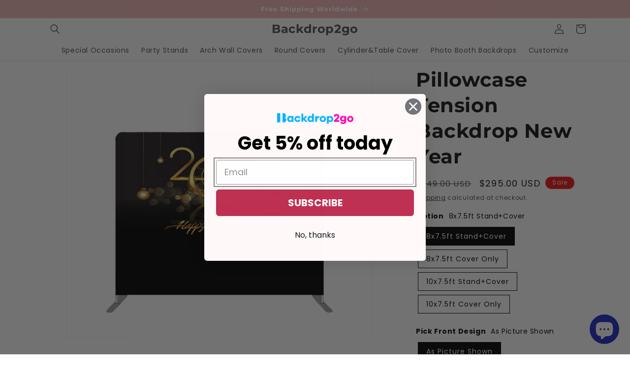

--- FILE ---
content_type: text/html; charset=utf-8
request_url: https://backdrop2go.com/en-ca/products/pillowcase-tension-backdrop-new-year
body_size: 46341
content:
<!doctype html>
<html class="no-js" lang="en">
  <head>


    <meta charset="utf-8">
    <meta http-equiv="X-UA-Compatible" content="IE=edge">
    <meta name="viewport" content="width=device-width,initial-scale=1">
    <meta name="theme-color" content="">
    <link rel="canonical" href="https://backdrop2go.com/en-ca/products/pillowcase-tension-backdrop-new-year">

    <!-- Google tag (gtag.js) -->
<script async src="https://www.googletagmanager.com/gtag/js?id=G-HC5383HKJZ"></script>
<script>
  window.dataLayer = window.dataLayer || [];
  function gtag(){dataLayer.push(arguments);}
  gtag('js', new Date());

  gtag('config', 'G-HC5383HKJZ');
</script>
    <!-- Event snippet for 添加到购物车 conversion page -->
<script>
  gtag('event', 'conversion', {
      'send_to': 'AW-10871648303/ej6ECOKk-8wDEK_ggMAo',
      'value': 1.0,
      'currency': 'USD'
  });
</script><link rel="icon" type="image/png" href="//backdrop2go.com/cdn/shop/files/B2G_LOGO_-round.png?crop=center&height=32&v=1671041331&width=32"><link rel="preconnect" href="https://fonts.shopifycdn.com" crossorigin><title>
      Pillowcase Tension Backdrop New Year
 &ndash; Backdrop2go</title>

    
      <meta name="description" content="Give your merry moments and festive occasions a touch of style and elegance with thematic backdrops and a photo booth backdrop stand. The Backdrop graphic is printed onto wrinkle-free tension fabric and fastened with a durable zip ensuring fantastic images for you and your clients. Set-up time is less than 10 minutes. ">
    

    

<meta property="og:site_name" content="Backdrop2go">
<meta property="og:url" content="https://backdrop2go.com/en-ca/products/pillowcase-tension-backdrop-new-year">
<meta property="og:title" content="Pillowcase Tension Backdrop New Year">
<meta property="og:type" content="product">
<meta property="og:description" content="Give your merry moments and festive occasions a touch of style and elegance with thematic backdrops and a photo booth backdrop stand. The Backdrop graphic is printed onto wrinkle-free tension fabric and fastened with a durable zip ensuring fantastic images for you and your clients. Set-up time is less than 10 minutes. "><meta property="og:image" content="http://backdrop2go.com/cdn/shop/products/Pillowcase_Tension_Backdrop_New_Year_7d82a0b2-3602-4a96-bf04-45e61598fa11.png?v=1754544740">
  <meta property="og:image:secure_url" content="https://backdrop2go.com/cdn/shop/products/Pillowcase_Tension_Backdrop_New_Year_7d82a0b2-3602-4a96-bf04-45e61598fa11.png?v=1754544740">
  <meta property="og:image:width" content="891">
  <meta property="og:image:height" content="789"><meta property="og:price:amount" content="115.00">
  <meta property="og:price:currency" content="USD"><meta name="twitter:card" content="summary_large_image">
<meta name="twitter:title" content="Pillowcase Tension Backdrop New Year">
<meta name="twitter:description" content="Give your merry moments and festive occasions a touch of style and elegance with thematic backdrops and a photo booth backdrop stand. The Backdrop graphic is printed onto wrinkle-free tension fabric and fastened with a durable zip ensuring fantastic images for you and your clients. Set-up time is less than 10 minutes. ">


    <script src="//backdrop2go.com/cdn/shop/t/82/assets/constants.js?v=58251544750838685771686500150" defer="defer"></script>
    <script src="//backdrop2go.com/cdn/shop/t/82/assets/pubsub.js?v=158357773527763999511686500150" defer="defer"></script>
    <script src="//backdrop2go.com/cdn/shop/t/82/assets/global.js?v=139248116715221171191686500150" defer="defer"></script><script src="//backdrop2go.com/cdn/shop/t/82/assets/animations.js?v=114255849464433187621686500149" defer="defer"></script><script>window.performance && window.performance.mark && window.performance.mark('shopify.content_for_header.start');</script><meta name="google-site-verification" content="14wOKYCdC31B96tVcxwYi0TGBbp-KNiLXtPFJ4VPT50">
<meta name="google-site-verification" content="2nSbvZC5FnC-d5xvNIfSpGFupAxph2N9T61gwzP2N1o">
<meta id="shopify-digital-wallet" name="shopify-digital-wallet" content="/56855199844/digital_wallets/dialog">
<meta name="shopify-checkout-api-token" content="f25c8c78cae3c4b435bdf9cb6e19ef52">
<meta id="in-context-paypal-metadata" data-shop-id="56855199844" data-venmo-supported="false" data-environment="production" data-locale="en_US" data-paypal-v4="true" data-currency="USD">
<link rel="alternate" hreflang="x-default" href="https://backdrop2go.com/products/pillowcase-tension-backdrop-new-year">
<link rel="alternate" hreflang="en" href="https://backdrop2go.com/products/pillowcase-tension-backdrop-new-year">
<link rel="alternate" hreflang="en-CA" href="https://backdrop2go.com/en-ca/products/pillowcase-tension-backdrop-new-year">
<link rel="alternate" hreflang="en-GB" href="https://backdrop2go.com/en-gb/products/pillowcase-tension-backdrop-new-year">
<link rel="alternate" hreflang="en-AU" href="https://backdrop2go.com/en-au/products/pillowcase-tension-backdrop-new-year">
<link rel="alternate" hreflang="en-FR" href="https://backdrop2go.com/en-fr/products/pillowcase-tension-backdrop-new-year">
<link rel="alternate" type="application/json+oembed" href="https://backdrop2go.com/en-ca/products/pillowcase-tension-backdrop-new-year.oembed">
<script async="async" src="/checkouts/internal/preloads.js?locale=en-CA"></script>
<script id="shopify-features" type="application/json">{"accessToken":"f25c8c78cae3c4b435bdf9cb6e19ef52","betas":["rich-media-storefront-analytics"],"domain":"backdrop2go.com","predictiveSearch":true,"shopId":56855199844,"locale":"en"}</script>
<script>var Shopify = Shopify || {};
Shopify.shop = "cathy-ezsign.myshopify.com";
Shopify.locale = "en";
Shopify.currency = {"active":"USD","rate":"1.0"};
Shopify.country = "CA";
Shopify.theme = {"name":"Updated copy of Dawn","id":128991035492,"schema_name":"Dawn","schema_version":"10.0.0","theme_store_id":887,"role":"main"};
Shopify.theme.handle = "null";
Shopify.theme.style = {"id":null,"handle":null};
Shopify.cdnHost = "backdrop2go.com/cdn";
Shopify.routes = Shopify.routes || {};
Shopify.routes.root = "/en-ca/";</script>
<script type="module">!function(o){(o.Shopify=o.Shopify||{}).modules=!0}(window);</script>
<script>!function(o){function n(){var o=[];function n(){o.push(Array.prototype.slice.apply(arguments))}return n.q=o,n}var t=o.Shopify=o.Shopify||{};t.loadFeatures=n(),t.autoloadFeatures=n()}(window);</script>
<script id="shop-js-analytics" type="application/json">{"pageType":"product"}</script>
<script defer="defer" async type="module" src="//backdrop2go.com/cdn/shopifycloud/shop-js/modules/v2/client.init-shop-cart-sync_C5BV16lS.en.esm.js"></script>
<script defer="defer" async type="module" src="//backdrop2go.com/cdn/shopifycloud/shop-js/modules/v2/chunk.common_CygWptCX.esm.js"></script>
<script type="module">
  await import("//backdrop2go.com/cdn/shopifycloud/shop-js/modules/v2/client.init-shop-cart-sync_C5BV16lS.en.esm.js");
await import("//backdrop2go.com/cdn/shopifycloud/shop-js/modules/v2/chunk.common_CygWptCX.esm.js");

  window.Shopify.SignInWithShop?.initShopCartSync?.({"fedCMEnabled":true,"windoidEnabled":true});

</script>
<script>(function() {
  var isLoaded = false;
  function asyncLoad() {
    if (isLoaded) return;
    isLoaded = true;
    var urls = ["https:\/\/mds.oceanpayment.com\/assets\/shopifylogo\/visa,mastercard,maestro,jcb,american_express.js?shop=cathy-ezsign.myshopify.com","https:\/\/adtool-public-prod-1302967645.cos.ap-hongkong.myqcloud.com\/adtool-web-script\/v1\/330827999009117\/evN8NscrM4QqkvIyaINyCQ8GW_McFtPKLqFsZ5YZR-_aXen23CT8mIulCKvcr6jh9iPe0sMCCyProBsy2iZsbTr0sLApPlQR-3Qu4t3-bmI\/script.js?shop=cathy-ezsign.myshopify.com","https:\/\/adtool-public-prod-1302967645.cos.ap-hongkong.myqcloud.com\/adtool-web-script\/v1\/1118437870124195\/QSDD9s-pRFJZFyzZf4k0voUY38EkblZY2A_N2NR4qoj3ujdE9OlWSgoSMQFFJWJaRoQMe0NDy3o87vfzGbKKTA\/script.js?shop=cathy-ezsign.myshopify.com"];
    for (var i = 0; i < urls.length; i++) {
      var s = document.createElement('script');
      s.type = 'text/javascript';
      s.async = true;
      s.src = urls[i];
      var x = document.getElementsByTagName('script')[0];
      x.parentNode.insertBefore(s, x);
    }
  };
  if(window.attachEvent) {
    window.attachEvent('onload', asyncLoad);
  } else {
    window.addEventListener('load', asyncLoad, false);
  }
})();</script>
<script id="__st">var __st={"a":56855199844,"offset":28800,"reqid":"50c80d44-aa55-4aa0-9983-afaf9940a8da-1768731193","pageurl":"backdrop2go.com\/en-ca\/products\/pillowcase-tension-backdrop-new-year","u":"a7a6bc5ca85d","p":"product","rtyp":"product","rid":6918387531876};</script>
<script>window.ShopifyPaypalV4VisibilityTracking = true;</script>
<script id="form-persister">!function(){'use strict';const t='contact',e='new_comment',n=[[t,t],['blogs',e],['comments',e],[t,'customer']],o='password',r='form_key',c=['recaptcha-v3-token','g-recaptcha-response','h-captcha-response',o],s=()=>{try{return window.sessionStorage}catch{return}},i='__shopify_v',u=t=>t.elements[r],a=function(){const t=[...n].map((([t,e])=>`form[action*='/${t}']:not([data-nocaptcha='true']) input[name='form_type'][value='${e}']`)).join(',');var e;return e=t,()=>e?[...document.querySelectorAll(e)].map((t=>t.form)):[]}();function m(t){const e=u(t);a().includes(t)&&(!e||!e.value)&&function(t){try{if(!s())return;!function(t){const e=s();if(!e)return;const n=u(t);if(!n)return;const o=n.value;o&&e.removeItem(o)}(t);const e=Array.from(Array(32),(()=>Math.random().toString(36)[2])).join('');!function(t,e){u(t)||t.append(Object.assign(document.createElement('input'),{type:'hidden',name:r})),t.elements[r].value=e}(t,e),function(t,e){const n=s();if(!n)return;const r=[...t.querySelectorAll(`input[type='${o}']`)].map((({name:t})=>t)),u=[...c,...r],a={};for(const[o,c]of new FormData(t).entries())u.includes(o)||(a[o]=c);n.setItem(e,JSON.stringify({[i]:1,action:t.action,data:a}))}(t,e)}catch(e){console.error('failed to persist form',e)}}(t)}const f=t=>{if('true'===t.dataset.persistBound)return;const e=function(t,e){const n=function(t){return'function'==typeof t.submit?t.submit:HTMLFormElement.prototype.submit}(t).bind(t);return function(){let t;return()=>{t||(t=!0,(()=>{try{e(),n()}catch(t){(t=>{console.error('form submit failed',t)})(t)}})(),setTimeout((()=>t=!1),250))}}()}(t,(()=>{m(t)}));!function(t,e){if('function'==typeof t.submit&&'function'==typeof e)try{t.submit=e}catch{}}(t,e),t.addEventListener('submit',(t=>{t.preventDefault(),e()})),t.dataset.persistBound='true'};!function(){function t(t){const e=(t=>{const e=t.target;return e instanceof HTMLFormElement?e:e&&e.form})(t);e&&m(e)}document.addEventListener('submit',t),document.addEventListener('DOMContentLoaded',(()=>{const e=a();for(const t of e)f(t);var n;n=document.body,new window.MutationObserver((t=>{for(const e of t)if('childList'===e.type&&e.addedNodes.length)for(const t of e.addedNodes)1===t.nodeType&&'FORM'===t.tagName&&a().includes(t)&&f(t)})).observe(n,{childList:!0,subtree:!0,attributes:!1}),document.removeEventListener('submit',t)}))}()}();</script>
<script integrity="sha256-4kQ18oKyAcykRKYeNunJcIwy7WH5gtpwJnB7kiuLZ1E=" data-source-attribution="shopify.loadfeatures" defer="defer" src="//backdrop2go.com/cdn/shopifycloud/storefront/assets/storefront/load_feature-a0a9edcb.js" crossorigin="anonymous"></script>
<script data-source-attribution="shopify.dynamic_checkout.dynamic.init">var Shopify=Shopify||{};Shopify.PaymentButton=Shopify.PaymentButton||{isStorefrontPortableWallets:!0,init:function(){window.Shopify.PaymentButton.init=function(){};var t=document.createElement("script");t.src="https://backdrop2go.com/cdn/shopifycloud/portable-wallets/latest/portable-wallets.en.js",t.type="module",document.head.appendChild(t)}};
</script>
<script data-source-attribution="shopify.dynamic_checkout.buyer_consent">
  function portableWalletsHideBuyerConsent(e){var t=document.getElementById("shopify-buyer-consent"),n=document.getElementById("shopify-subscription-policy-button");t&&n&&(t.classList.add("hidden"),t.setAttribute("aria-hidden","true"),n.removeEventListener("click",e))}function portableWalletsShowBuyerConsent(e){var t=document.getElementById("shopify-buyer-consent"),n=document.getElementById("shopify-subscription-policy-button");t&&n&&(t.classList.remove("hidden"),t.removeAttribute("aria-hidden"),n.addEventListener("click",e))}window.Shopify?.PaymentButton&&(window.Shopify.PaymentButton.hideBuyerConsent=portableWalletsHideBuyerConsent,window.Shopify.PaymentButton.showBuyerConsent=portableWalletsShowBuyerConsent);
</script>
<script>
  function portableWalletsCleanup(e){e&&e.src&&console.error("Failed to load portable wallets script "+e.src);var t=document.querySelectorAll("shopify-accelerated-checkout .shopify-payment-button__skeleton, shopify-accelerated-checkout-cart .wallet-cart-button__skeleton"),e=document.getElementById("shopify-buyer-consent");for(let e=0;e<t.length;e++)t[e].remove();e&&e.remove()}function portableWalletsNotLoadedAsModule(e){e instanceof ErrorEvent&&"string"==typeof e.message&&e.message.includes("import.meta")&&"string"==typeof e.filename&&e.filename.includes("portable-wallets")&&(window.removeEventListener("error",portableWalletsNotLoadedAsModule),window.Shopify.PaymentButton.failedToLoad=e,"loading"===document.readyState?document.addEventListener("DOMContentLoaded",window.Shopify.PaymentButton.init):window.Shopify.PaymentButton.init())}window.addEventListener("error",portableWalletsNotLoadedAsModule);
</script>

<script type="module" src="https://backdrop2go.com/cdn/shopifycloud/portable-wallets/latest/portable-wallets.en.js" onError="portableWalletsCleanup(this)" crossorigin="anonymous"></script>
<script nomodule>
  document.addEventListener("DOMContentLoaded", portableWalletsCleanup);
</script>

<link id="shopify-accelerated-checkout-styles" rel="stylesheet" media="screen" href="https://backdrop2go.com/cdn/shopifycloud/portable-wallets/latest/accelerated-checkout-backwards-compat.css" crossorigin="anonymous">
<style id="shopify-accelerated-checkout-cart">
        #shopify-buyer-consent {
  margin-top: 1em;
  display: inline-block;
  width: 100%;
}

#shopify-buyer-consent.hidden {
  display: none;
}

#shopify-subscription-policy-button {
  background: none;
  border: none;
  padding: 0;
  text-decoration: underline;
  font-size: inherit;
  cursor: pointer;
}

#shopify-subscription-policy-button::before {
  box-shadow: none;
}

      </style>
<script id="sections-script" data-sections="header" defer="defer" src="//backdrop2go.com/cdn/shop/t/82/compiled_assets/scripts.js?1506"></script>
<script>window.performance && window.performance.mark && window.performance.mark('shopify.content_for_header.end');</script>


    <style data-shopify>
      @font-face {
  font-family: Poppins;
  font-weight: 400;
  font-style: normal;
  font-display: swap;
  src: url("//backdrop2go.com/cdn/fonts/poppins/poppins_n4.0ba78fa5af9b0e1a374041b3ceaadf0a43b41362.woff2") format("woff2"),
       url("//backdrop2go.com/cdn/fonts/poppins/poppins_n4.214741a72ff2596839fc9760ee7a770386cf16ca.woff") format("woff");
}

      @font-face {
  font-family: Poppins;
  font-weight: 700;
  font-style: normal;
  font-display: swap;
  src: url("//backdrop2go.com/cdn/fonts/poppins/poppins_n7.56758dcf284489feb014a026f3727f2f20a54626.woff2") format("woff2"),
       url("//backdrop2go.com/cdn/fonts/poppins/poppins_n7.f34f55d9b3d3205d2cd6f64955ff4b36f0cfd8da.woff") format("woff");
}

      @font-face {
  font-family: Poppins;
  font-weight: 400;
  font-style: italic;
  font-display: swap;
  src: url("//backdrop2go.com/cdn/fonts/poppins/poppins_i4.846ad1e22474f856bd6b81ba4585a60799a9f5d2.woff2") format("woff2"),
       url("//backdrop2go.com/cdn/fonts/poppins/poppins_i4.56b43284e8b52fc64c1fd271f289a39e8477e9ec.woff") format("woff");
}

      @font-face {
  font-family: Poppins;
  font-weight: 700;
  font-style: italic;
  font-display: swap;
  src: url("//backdrop2go.com/cdn/fonts/poppins/poppins_i7.42fd71da11e9d101e1e6c7932199f925f9eea42d.woff2") format("woff2"),
       url("//backdrop2go.com/cdn/fonts/poppins/poppins_i7.ec8499dbd7616004e21155106d13837fff4cf556.woff") format("woff");
}

      @font-face {
  font-family: Montserrat;
  font-weight: 700;
  font-style: normal;
  font-display: swap;
  src: url("//backdrop2go.com/cdn/fonts/montserrat/montserrat_n7.3c434e22befd5c18a6b4afadb1e3d77c128c7939.woff2") format("woff2"),
       url("//backdrop2go.com/cdn/fonts/montserrat/montserrat_n7.5d9fa6e2cae713c8fb539a9876489d86207fe957.woff") format("woff");
}


      
        :root,
        .color-background-1 {
          --color-background: 255,255,255;
        
          --gradient-background: #ffffff;
        
        --color-foreground: 18,18,18;
        --color-shadow: 18,18,18;
        --color-button: 198,51,103;
        --color-button-text: 255,255,255;
        --color-secondary-button: 255,255,255;
        --color-secondary-button-text: 18,18,18;
        --color-link: 18,18,18;
        --color-badge-foreground: 18,18,18;
        --color-badge-background: 255,255,255;
        --color-badge-border: 18,18,18;
        --payment-terms-background-color: rgb(255 255 255);
      }
      
        
        .color-background-2 {
          --color-background: 255,255,255;
        
          --gradient-background: #ffffff;
        
        --color-foreground: 18,18,18;
        --color-shadow: 18,18,18;
        --color-button: 18,18,18;
        --color-button-text: 255,255,255;
        --color-secondary-button: 255,255,255;
        --color-secondary-button-text: 18,18,18;
        --color-link: 18,18,18;
        --color-badge-foreground: 18,18,18;
        --color-badge-background: 255,255,255;
        --color-badge-border: 18,18,18;
        --payment-terms-background-color: rgb(255 255 255);
      }
      
        
        .color-inverse {
          --color-background: 18,18,18;
        
          --gradient-background: #121212;
        
        --color-foreground: 255,255,255;
        --color-shadow: 18,18,18;
        --color-button: 255,255,255;
        --color-button-text: 18,18,18;
        --color-secondary-button: 18,18,18;
        --color-secondary-button-text: 255,255,255;
        --color-link: 255,255,255;
        --color-badge-foreground: 255,255,255;
        --color-badge-background: 18,18,18;
        --color-badge-border: 255,255,255;
        --payment-terms-background-color: rgb(18 18 18);
      }
      
        
        .color-accent-1 {
          --color-background: 239,181,181;
        
          --gradient-background: #efb5b5;
        
        --color-foreground: 255,255,255;
        --color-shadow: 18,18,18;
        --color-button: 255,255,255;
        --color-button-text: 198,51,103;
        --color-secondary-button: 239,181,181;
        --color-secondary-button-text: 255,255,255;
        --color-link: 255,255,255;
        --color-badge-foreground: 255,255,255;
        --color-badge-background: 239,181,181;
        --color-badge-border: 255,255,255;
        --payment-terms-background-color: rgb(239 181 181);
      }
      
        
        .color-accent-2 {
          --color-background: 241,17,17;
        
          --gradient-background: #f11111;
        
        --color-foreground: 255,255,255;
        --color-shadow: 18,18,18;
        --color-button: 255,255,255;
        --color-button-text: 241,17,17;
        --color-secondary-button: 241,17,17;
        --color-secondary-button-text: 255,255,255;
        --color-link: 255,255,255;
        --color-badge-foreground: 255,255,255;
        --color-badge-background: 241,17,17;
        --color-badge-border: 255,255,255;
        --payment-terms-background-color: rgb(241 17 17);
      }
      

      body, .color-background-1, .color-background-2, .color-inverse, .color-accent-1, .color-accent-2 {
        color: rgba(var(--color-foreground), 0.75);
        background-color: rgb(var(--color-background));
      }

      :root {
        --font-body-family: Poppins, sans-serif;
        --font-body-style: normal;
        --font-body-weight: 400;
        --font-body-weight-bold: 700;

        --font-heading-family: Montserrat, sans-serif;
        --font-heading-style: normal;
        --font-heading-weight: 700;

        --font-body-scale: 1.0;
        --font-heading-scale: 1.0;

        --media-padding: px;
        --media-border-opacity: 0.05;
        --media-border-width: 1px;
        --media-radius: 0px;
        --media-shadow-opacity: 0.0;
        --media-shadow-horizontal-offset: 0px;
        --media-shadow-vertical-offset: 4px;
        --media-shadow-blur-radius: 5px;
        --media-shadow-visible: 0;

        --page-width: 120rem;
        --page-width-margin: 0rem;

        --product-card-image-padding: 0.0rem;
        --product-card-corner-radius: 0.0rem;
        --product-card-text-alignment: left;
        --product-card-border-width: 0.0rem;
        --product-card-border-opacity: 0.1;
        --product-card-shadow-opacity: 0.0;
        --product-card-shadow-visible: 0;
        --product-card-shadow-horizontal-offset: 0.0rem;
        --product-card-shadow-vertical-offset: 0.4rem;
        --product-card-shadow-blur-radius: 0.5rem;

        --collection-card-image-padding: 0.0rem;
        --collection-card-corner-radius: 0.0rem;
        --collection-card-text-alignment: left;
        --collection-card-border-width: 0.0rem;
        --collection-card-border-opacity: 0.1;
        --collection-card-shadow-opacity: 0.0;
        --collection-card-shadow-visible: 0;
        --collection-card-shadow-horizontal-offset: 0.0rem;
        --collection-card-shadow-vertical-offset: 0.4rem;
        --collection-card-shadow-blur-radius: 0.5rem;

        --blog-card-image-padding: 0.0rem;
        --blog-card-corner-radius: 0.0rem;
        --blog-card-text-alignment: left;
        --blog-card-border-width: 0.0rem;
        --blog-card-border-opacity: 0.1;
        --blog-card-shadow-opacity: 0.0;
        --blog-card-shadow-visible: 0;
        --blog-card-shadow-horizontal-offset: 0.0rem;
        --blog-card-shadow-vertical-offset: 0.4rem;
        --blog-card-shadow-blur-radius: 0.5rem;

        --badge-corner-radius: 4.0rem;

        --popup-border-width: 1px;
        --popup-border-opacity: 0.1;
        --popup-corner-radius: 0px;
        --popup-shadow-opacity: 0.0;
        --popup-shadow-horizontal-offset: 0px;
        --popup-shadow-vertical-offset: 4px;
        --popup-shadow-blur-radius: 5px;

        --drawer-border-width: 1px;
        --drawer-border-opacity: 0.1;
        --drawer-shadow-opacity: 0.0;
        --drawer-shadow-horizontal-offset: 0px;
        --drawer-shadow-vertical-offset: 4px;
        --drawer-shadow-blur-radius: 5px;

        --spacing-sections-desktop: 0px;
        --spacing-sections-mobile: 0px;

        --grid-desktop-vertical-spacing: 8px;
        --grid-desktop-horizontal-spacing: 8px;
        --grid-mobile-vertical-spacing: 4px;
        --grid-mobile-horizontal-spacing: 4px;

        --text-boxes-border-opacity: 0.1;
        --text-boxes-border-width: 0px;
        --text-boxes-radius: 0px;
        --text-boxes-shadow-opacity: 0.0;
        --text-boxes-shadow-visible: 0;
        --text-boxes-shadow-horizontal-offset: 0px;
        --text-boxes-shadow-vertical-offset: 4px;
        --text-boxes-shadow-blur-radius: 5px;

        --buttons-radius: 0px;
        --buttons-radius-outset: 0px;
        --buttons-border-width: 1px;
        --buttons-border-opacity: 1.0;
        --buttons-shadow-opacity: 0.0;
        --buttons-shadow-visible: 0;
        --buttons-shadow-horizontal-offset: 0px;
        --buttons-shadow-vertical-offset: 4px;
        --buttons-shadow-blur-radius: 5px;
        --buttons-border-offset: 0px;

        --inputs-radius: 0px;
        --inputs-border-width: 1px;
        --inputs-border-opacity: 0.55;
        --inputs-shadow-opacity: 0.0;
        --inputs-shadow-horizontal-offset: 0px;
        --inputs-margin-offset: 0px;
        --inputs-shadow-vertical-offset: 4px;
        --inputs-shadow-blur-radius: 5px;
        --inputs-radius-outset: 0px;

        --variant-pills-radius: 40px;
        --variant-pills-border-width: 1px;
        --variant-pills-border-opacity: 0.55;
        --variant-pills-shadow-opacity: 0.0;
        --variant-pills-shadow-horizontal-offset: 0px;
        --variant-pills-shadow-vertical-offset: 4px;
        --variant-pills-shadow-blur-radius: 5px;
      }

      *,
      *::before,
      *::after {
        box-sizing: inherit;
      }

      html {
        box-sizing: border-box;
        font-size: calc(var(--font-body-scale) * 62.5%);
        height: 100%;
      }

      body {
        display: grid;
        grid-template-rows: auto auto 1fr auto;
        grid-template-columns: 100%;
        min-height: 100%;
        margin: 0;
        font-size: 1.5rem;
        letter-spacing: 0.06rem;
        line-height: calc(1 + 0.8 / var(--font-body-scale));
        font-family: var(--font-body-family);
        font-style: var(--font-body-style);
        font-weight: var(--font-body-weight);
      }

      @media screen and (min-width: 750px) {
        body {
          font-size: 1.6rem;
        }
      }
    </style>

    <link href="//backdrop2go.com/cdn/shop/t/82/assets/base.css?v=117828829876360325261686500149" rel="stylesheet" type="text/css" media="all" />
<link rel="preload" as="font" href="//backdrop2go.com/cdn/fonts/poppins/poppins_n4.0ba78fa5af9b0e1a374041b3ceaadf0a43b41362.woff2" type="font/woff2" crossorigin><link rel="preload" as="font" href="//backdrop2go.com/cdn/fonts/montserrat/montserrat_n7.3c434e22befd5c18a6b4afadb1e3d77c128c7939.woff2" type="font/woff2" crossorigin><link
        rel="stylesheet"
        href="//backdrop2go.com/cdn/shop/t/82/assets/component-predictive-search.css?v=118923337488134913561686500150"
        media="print"
        onload="this.media='all'"
      ><script>
      document.documentElement.className = document.documentElement.className.replace('no-js', 'js');
      if (Shopify.designMode) {
        document.documentElement.classList.add('shopify-design-mode');
      }
    </script>
<!-- Meta Pixel Code -->
<script>
!function(f,b,e,v,n,t,s)
{if(f.fbq)return;n=f.fbq=function(){n.callMethod?
n.callMethod.apply(n,arguments):n.queue.push(arguments)};
if(!f._fbq)f._fbq=n;n.push=n;n.loaded=!0;n.version='2.0';
n.queue=[];t=b.createElement(e);t.async=!0;
t.src=v;s=b.getElementsByTagName(e)[0];
s.parentNode.insertBefore(t,s)}(window, document,'script',
'https://connect.facebook.net/en_US/fbevents.js');
fbq('init', '814238468047001');
fbq('track', 'PageView');
</script>
<noscript><img height="1" width="1" style="display:none"
src="https://www.facebook.com/tr?id=814238468047001&ev=PageView&noscript=1"
/></noscript>
<!-- End Meta Pixel Code -->

  <!-- BEGIN app block: shopify://apps/klaviyo-email-marketing-sms/blocks/klaviyo-onsite-embed/2632fe16-c075-4321-a88b-50b567f42507 -->












  <script async src="https://static.klaviyo.com/onsite/js/UenenG/klaviyo.js?company_id=UenenG"></script>
  <script>!function(){if(!window.klaviyo){window._klOnsite=window._klOnsite||[];try{window.klaviyo=new Proxy({},{get:function(n,i){return"push"===i?function(){var n;(n=window._klOnsite).push.apply(n,arguments)}:function(){for(var n=arguments.length,o=new Array(n),w=0;w<n;w++)o[w]=arguments[w];var t="function"==typeof o[o.length-1]?o.pop():void 0,e=new Promise((function(n){window._klOnsite.push([i].concat(o,[function(i){t&&t(i),n(i)}]))}));return e}}})}catch(n){window.klaviyo=window.klaviyo||[],window.klaviyo.push=function(){var n;(n=window._klOnsite).push.apply(n,arguments)}}}}();</script>

  
    <script id="viewed_product">
      if (item == null) {
        var _learnq = _learnq || [];

        var MetafieldReviews = null
        var MetafieldYotpoRating = null
        var MetafieldYotpoCount = null
        var MetafieldLooxRating = null
        var MetafieldLooxCount = null
        var okendoProduct = null
        var okendoProductReviewCount = null
        var okendoProductReviewAverageValue = null
        try {
          // The following fields are used for Customer Hub recently viewed in order to add reviews.
          // This information is not part of __kla_viewed. Instead, it is part of __kla_viewed_reviewed_items
          MetafieldReviews = {};
          MetafieldYotpoRating = null
          MetafieldYotpoCount = null
          MetafieldLooxRating = null
          MetafieldLooxCount = null

          okendoProduct = null
          // If the okendo metafield is not legacy, it will error, which then requires the new json formatted data
          if (okendoProduct && 'error' in okendoProduct) {
            okendoProduct = null
          }
          okendoProductReviewCount = okendoProduct ? okendoProduct.reviewCount : null
          okendoProductReviewAverageValue = okendoProduct ? okendoProduct.reviewAverageValue : null
        } catch (error) {
          console.error('Error in Klaviyo onsite reviews tracking:', error);
        }

        var item = {
          Name: "Pillowcase Tension Backdrop New Year",
          ProductID: 6918387531876,
          Categories: ["Holidays","New Year's Eve","Photo Booth Backdrops"],
          ImageURL: "https://backdrop2go.com/cdn/shop/products/Pillowcase_Tension_Backdrop_New_Year_7d82a0b2-3602-4a96-bf04-45e61598fa11_grande.png?v=1754544740",
          URL: "https://backdrop2go.com/en-ca/products/pillowcase-tension-backdrop-new-year",
          Brand: "Backdrop2go",
          Price: "$115.00",
          Value: "115.00",
          CompareAtPrice: "$419.00"
        };
        _learnq.push(['track', 'Viewed Product', item]);
        _learnq.push(['trackViewedItem', {
          Title: item.Name,
          ItemId: item.ProductID,
          Categories: item.Categories,
          ImageUrl: item.ImageURL,
          Url: item.URL,
          Metadata: {
            Brand: item.Brand,
            Price: item.Price,
            Value: item.Value,
            CompareAtPrice: item.CompareAtPrice
          },
          metafields:{
            reviews: MetafieldReviews,
            yotpo:{
              rating: MetafieldYotpoRating,
              count: MetafieldYotpoCount,
            },
            loox:{
              rating: MetafieldLooxRating,
              count: MetafieldLooxCount,
            },
            okendo: {
              rating: okendoProductReviewAverageValue,
              count: okendoProductReviewCount,
            }
          }
        }]);
      }
    </script>
  




  <script>
    window.klaviyoReviewsProductDesignMode = false
  </script>







<!-- END app block --><!-- BEGIN app block: shopify://apps/judge-me-reviews/blocks/judgeme_core/61ccd3b1-a9f2-4160-9fe9-4fec8413e5d8 --><!-- Start of Judge.me Core -->






<link rel="dns-prefetch" href="https://cdnwidget.judge.me">
<link rel="dns-prefetch" href="https://cdn.judge.me">
<link rel="dns-prefetch" href="https://cdn1.judge.me">
<link rel="dns-prefetch" href="https://api.judge.me">

<script data-cfasync='false' class='jdgm-settings-script'>window.jdgmSettings={"pagination":5,"disable_web_reviews":false,"badge_no_review_text":"No reviews","badge_n_reviews_text":"{{ n }} review/reviews","hide_badge_preview_if_no_reviews":true,"badge_hide_text":false,"enforce_center_preview_badge":false,"widget_title":"Customer Reviews","widget_open_form_text":"Write a review","widget_close_form_text":"Cancel review","widget_refresh_page_text":"Refresh page","widget_summary_text":"Based on {{ number_of_reviews }} review/reviews","widget_no_review_text":"Be the first to write a review","widget_name_field_text":"Display name","widget_verified_name_field_text":"Verified Name (public)","widget_name_placeholder_text":"Display name","widget_required_field_error_text":"This field is required.","widget_email_field_text":"Email address","widget_verified_email_field_text":"Verified Email (private, can not be edited)","widget_email_placeholder_text":"Your email address","widget_email_field_error_text":"Please enter a valid email address.","widget_rating_field_text":"Rating","widget_review_title_field_text":"Review Title","widget_review_title_placeholder_text":"Give your review a title","widget_review_body_field_text":"Review content","widget_review_body_placeholder_text":"Start writing here...","widget_pictures_field_text":"Picture/Video (optional)","widget_submit_review_text":"Submit Review","widget_submit_verified_review_text":"Submit Verified Review","widget_submit_success_msg_with_auto_publish":"Thank you! Please refresh the page in a few moments to see your review. You can remove or edit your review by logging into \u003ca href='https://judge.me/login' target='_blank' rel='nofollow noopener'\u003eJudge.me\u003c/a\u003e","widget_submit_success_msg_no_auto_publish":"Thank you! Your review will be published as soon as it is approved by the shop admin. You can remove or edit your review by logging into \u003ca href='https://judge.me/login' target='_blank' rel='nofollow noopener'\u003eJudge.me\u003c/a\u003e","widget_show_default_reviews_out_of_total_text":"Showing {{ n_reviews_shown }} out of {{ n_reviews }} reviews.","widget_show_all_link_text":"Show all","widget_show_less_link_text":"Show less","widget_author_said_text":"{{ reviewer_name }} said:","widget_days_text":"{{ n }} days ago","widget_weeks_text":"{{ n }} week/weeks ago","widget_months_text":"{{ n }} month/months ago","widget_years_text":"{{ n }} year/years ago","widget_yesterday_text":"Yesterday","widget_today_text":"Today","widget_replied_text":"\u003e\u003e {{ shop_name }} replied:","widget_read_more_text":"Read more","widget_reviewer_name_as_initial":"","widget_rating_filter_color":"#fbcd0a","widget_rating_filter_see_all_text":"See all reviews","widget_sorting_most_recent_text":"Most Recent","widget_sorting_highest_rating_text":"Highest Rating","widget_sorting_lowest_rating_text":"Lowest Rating","widget_sorting_with_pictures_text":"Only Pictures","widget_sorting_most_helpful_text":"Most Helpful","widget_open_question_form_text":"Ask a question","widget_reviews_subtab_text":"Reviews","widget_questions_subtab_text":"Questions","widget_question_label_text":"Question","widget_answer_label_text":"Answer","widget_question_placeholder_text":"Write your question here","widget_submit_question_text":"Submit Question","widget_question_submit_success_text":"Thank you for your question! We will notify you once it gets answered.","verified_badge_text":"Verified","verified_badge_bg_color":"","verified_badge_text_color":"","verified_badge_placement":"left-of-reviewer-name","widget_review_max_height":"","widget_hide_border":false,"widget_social_share":false,"widget_thumb":false,"widget_review_location_show":false,"widget_location_format":"","all_reviews_include_out_of_store_products":true,"all_reviews_out_of_store_text":"(out of store)","all_reviews_pagination":100,"all_reviews_product_name_prefix_text":"about","enable_review_pictures":true,"enable_question_anwser":false,"widget_theme":"default","review_date_format":"mm/dd/yyyy","default_sort_method":"most-recent","widget_product_reviews_subtab_text":"Product Reviews","widget_shop_reviews_subtab_text":"Shop Reviews","widget_other_products_reviews_text":"Reviews for other products","widget_store_reviews_subtab_text":"Store reviews","widget_no_store_reviews_text":"This store hasn't received any reviews yet","widget_web_restriction_product_reviews_text":"This product hasn't received any reviews yet","widget_no_items_text":"No items found","widget_show_more_text":"Show more","widget_write_a_store_review_text":"Write a Store Review","widget_other_languages_heading":"Reviews in Other Languages","widget_translate_review_text":"Translate review to {{ language }}","widget_translating_review_text":"Translating...","widget_show_original_translation_text":"Show original ({{ language }})","widget_translate_review_failed_text":"Review couldn't be translated.","widget_translate_review_retry_text":"Retry","widget_translate_review_try_again_later_text":"Try again later","show_product_url_for_grouped_product":false,"widget_sorting_pictures_first_text":"Pictures First","show_pictures_on_all_rev_page_mobile":false,"show_pictures_on_all_rev_page_desktop":false,"floating_tab_hide_mobile_install_preference":false,"floating_tab_button_name":"★ Reviews","floating_tab_title":"Let customers speak for us","floating_tab_button_color":"","floating_tab_button_background_color":"","floating_tab_url":"","floating_tab_url_enabled":false,"floating_tab_tab_style":"text","all_reviews_text_badge_text":"Customers rate us {{ shop.metafields.judgeme.all_reviews_rating | round: 1 }}/5 based on {{ shop.metafields.judgeme.all_reviews_count }} reviews.","all_reviews_text_badge_text_branded_style":"{{ shop.metafields.judgeme.all_reviews_rating | round: 1 }} out of 5 stars based on {{ shop.metafields.judgeme.all_reviews_count }} reviews","is_all_reviews_text_badge_a_link":false,"show_stars_for_all_reviews_text_badge":false,"all_reviews_text_badge_url":"","all_reviews_text_style":"text","all_reviews_text_color_style":"judgeme_brand_color","all_reviews_text_color":"#108474","all_reviews_text_show_jm_brand":true,"featured_carousel_show_header":true,"featured_carousel_title":"Let customers speak for us","testimonials_carousel_title":"Customers are saying","videos_carousel_title":"Real customer stories","cards_carousel_title":"Customers are saying","featured_carousel_count_text":"from {{ n }} reviews","featured_carousel_add_link_to_all_reviews_page":false,"featured_carousel_url":"","featured_carousel_show_images":true,"featured_carousel_autoslide_interval":5,"featured_carousel_arrows_on_the_sides":false,"featured_carousel_height":250,"featured_carousel_width":80,"featured_carousel_image_size":0,"featured_carousel_image_height":250,"featured_carousel_arrow_color":"#eeeeee","verified_count_badge_style":"vintage","verified_count_badge_orientation":"horizontal","verified_count_badge_color_style":"judgeme_brand_color","verified_count_badge_color":"#108474","is_verified_count_badge_a_link":false,"verified_count_badge_url":"","verified_count_badge_show_jm_brand":true,"widget_rating_preset_default":5,"widget_first_sub_tab":"product-reviews","widget_show_histogram":true,"widget_histogram_use_custom_color":false,"widget_pagination_use_custom_color":false,"widget_star_use_custom_color":false,"widget_verified_badge_use_custom_color":false,"widget_write_review_use_custom_color":false,"picture_reminder_submit_button":"Upload Pictures","enable_review_videos":false,"mute_video_by_default":false,"widget_sorting_videos_first_text":"Videos First","widget_review_pending_text":"Pending","featured_carousel_items_for_large_screen":3,"social_share_options_order":"Facebook,Twitter","remove_microdata_snippet":true,"disable_json_ld":false,"enable_json_ld_products":false,"preview_badge_show_question_text":false,"preview_badge_no_question_text":"No questions","preview_badge_n_question_text":"{{ number_of_questions }} question/questions","qa_badge_show_icon":false,"qa_badge_position":"same-row","remove_judgeme_branding":false,"widget_add_search_bar":false,"widget_search_bar_placeholder":"Search","widget_sorting_verified_only_text":"Verified only","featured_carousel_theme":"default","featured_carousel_show_rating":true,"featured_carousel_show_title":true,"featured_carousel_show_body":true,"featured_carousel_show_date":false,"featured_carousel_show_reviewer":true,"featured_carousel_show_product":false,"featured_carousel_header_background_color":"#108474","featured_carousel_header_text_color":"#ffffff","featured_carousel_name_product_separator":"reviewed","featured_carousel_full_star_background":"#108474","featured_carousel_empty_star_background":"#dadada","featured_carousel_vertical_theme_background":"#f9fafb","featured_carousel_verified_badge_enable":false,"featured_carousel_verified_badge_color":"#108474","featured_carousel_border_style":"round","featured_carousel_review_line_length_limit":3,"featured_carousel_more_reviews_button_text":"Read more reviews","featured_carousel_view_product_button_text":"View product","all_reviews_page_load_reviews_on":"scroll","all_reviews_page_load_more_text":"Load More Reviews","disable_fb_tab_reviews":false,"enable_ajax_cdn_cache":false,"widget_public_name_text":"displayed publicly like","default_reviewer_name":"John Smith","default_reviewer_name_has_non_latin":true,"widget_reviewer_anonymous":"Anonymous","medals_widget_title":"Judge.me Review Medals","medals_widget_background_color":"#f9fafb","medals_widget_position":"footer_all_pages","medals_widget_border_color":"#f9fafb","medals_widget_verified_text_position":"left","medals_widget_use_monochromatic_version":false,"medals_widget_elements_color":"#108474","show_reviewer_avatar":true,"widget_invalid_yt_video_url_error_text":"Not a YouTube video URL","widget_max_length_field_error_text":"Please enter no more than {0} characters.","widget_show_country_flag":false,"widget_show_collected_via_shop_app":true,"widget_verified_by_shop_badge_style":"light","widget_verified_by_shop_text":"Verified by Shop","widget_show_photo_gallery":false,"widget_load_with_code_splitting":true,"widget_ugc_install_preference":false,"widget_ugc_title":"Made by us, Shared by you","widget_ugc_subtitle":"Tag us to see your picture featured in our page","widget_ugc_arrows_color":"#ffffff","widget_ugc_primary_button_text":"Buy Now","widget_ugc_primary_button_background_color":"#108474","widget_ugc_primary_button_text_color":"#ffffff","widget_ugc_primary_button_border_width":"0","widget_ugc_primary_button_border_style":"none","widget_ugc_primary_button_border_color":"#108474","widget_ugc_primary_button_border_radius":"25","widget_ugc_secondary_button_text":"Load More","widget_ugc_secondary_button_background_color":"#ffffff","widget_ugc_secondary_button_text_color":"#108474","widget_ugc_secondary_button_border_width":"2","widget_ugc_secondary_button_border_style":"solid","widget_ugc_secondary_button_border_color":"#108474","widget_ugc_secondary_button_border_radius":"25","widget_ugc_reviews_button_text":"View Reviews","widget_ugc_reviews_button_background_color":"#ffffff","widget_ugc_reviews_button_text_color":"#108474","widget_ugc_reviews_button_border_width":"2","widget_ugc_reviews_button_border_style":"solid","widget_ugc_reviews_button_border_color":"#108474","widget_ugc_reviews_button_border_radius":"25","widget_ugc_reviews_button_link_to":"judgeme-reviews-page","widget_ugc_show_post_date":true,"widget_ugc_max_width":"800","widget_rating_metafield_value_type":true,"widget_primary_color":"#d41380","widget_enable_secondary_color":false,"widget_secondary_color":"#edf5f5","widget_summary_average_rating_text":"{{ average_rating }} out of 5","widget_media_grid_title":"Customer photos \u0026 videos","widget_media_grid_see_more_text":"See more","widget_round_style":false,"widget_show_product_medals":true,"widget_verified_by_judgeme_text":"Verified by Judge.me","widget_show_store_medals":true,"widget_verified_by_judgeme_text_in_store_medals":"Verified by Judge.me","widget_media_field_exceed_quantity_message":"Sorry, we can only accept {{ max_media }} for one review.","widget_media_field_exceed_limit_message":"{{ file_name }} is too large, please select a {{ media_type }} less than {{ size_limit }}MB.","widget_review_submitted_text":"Review Submitted!","widget_question_submitted_text":"Question Submitted!","widget_close_form_text_question":"Cancel","widget_write_your_answer_here_text":"Write your answer here","widget_enabled_branded_link":true,"widget_show_collected_by_judgeme":true,"widget_reviewer_name_color":"","widget_write_review_text_color":"","widget_write_review_bg_color":"","widget_collected_by_judgeme_text":"collected by Judge.me","widget_pagination_type":"standard","widget_load_more_text":"Load More","widget_load_more_color":"#108474","widget_full_review_text":"Full Review","widget_read_more_reviews_text":"Read More Reviews","widget_read_questions_text":"Read Questions","widget_questions_and_answers_text":"Questions \u0026 Answers","widget_verified_by_text":"Verified by","widget_verified_text":"Verified","widget_number_of_reviews_text":"{{ number_of_reviews }} reviews","widget_back_button_text":"Back","widget_next_button_text":"Next","widget_custom_forms_filter_button":"Filters","custom_forms_style":"vertical","widget_show_review_information":false,"how_reviews_are_collected":"How reviews are collected?","widget_show_review_keywords":false,"widget_gdpr_statement":"How we use your data: We'll only contact you about the review you left, and only if necessary. By submitting your review, you agree to Judge.me's \u003ca href='https://judge.me/terms' target='_blank' rel='nofollow noopener'\u003eterms\u003c/a\u003e, \u003ca href='https://judge.me/privacy' target='_blank' rel='nofollow noopener'\u003eprivacy\u003c/a\u003e and \u003ca href='https://judge.me/content-policy' target='_blank' rel='nofollow noopener'\u003econtent\u003c/a\u003e policies.","widget_multilingual_sorting_enabled":false,"widget_translate_review_content_enabled":false,"widget_translate_review_content_method":"manual","popup_widget_review_selection":"automatically_with_pictures","popup_widget_round_border_style":true,"popup_widget_show_title":true,"popup_widget_show_body":true,"popup_widget_show_reviewer":false,"popup_widget_show_product":true,"popup_widget_show_pictures":true,"popup_widget_use_review_picture":true,"popup_widget_show_on_home_page":true,"popup_widget_show_on_product_page":true,"popup_widget_show_on_collection_page":true,"popup_widget_show_on_cart_page":true,"popup_widget_position":"bottom_left","popup_widget_first_review_delay":5,"popup_widget_duration":5,"popup_widget_interval":5,"popup_widget_review_count":5,"popup_widget_hide_on_mobile":true,"review_snippet_widget_round_border_style":true,"review_snippet_widget_card_color":"#FFFFFF","review_snippet_widget_slider_arrows_background_color":"#FFFFFF","review_snippet_widget_slider_arrows_color":"#000000","review_snippet_widget_star_color":"#108474","show_product_variant":false,"all_reviews_product_variant_label_text":"Variant: ","widget_show_verified_branding":false,"widget_ai_summary_title":"Customers say","widget_ai_summary_disclaimer":"AI-powered review summary based on recent customer reviews","widget_show_ai_summary":false,"widget_show_ai_summary_bg":false,"widget_show_review_title_input":true,"redirect_reviewers_invited_via_email":"review_widget","request_store_review_after_product_review":false,"request_review_other_products_in_order":false,"review_form_color_scheme":"default","review_form_corner_style":"square","review_form_star_color":{},"review_form_text_color":"#333333","review_form_background_color":"#ffffff","review_form_field_background_color":"#fafafa","review_form_button_color":{},"review_form_button_text_color":"#ffffff","review_form_modal_overlay_color":"#000000","review_content_screen_title_text":"How would you rate this product?","review_content_introduction_text":"We would love it if you would share a bit about your experience.","store_review_form_title_text":"How would you rate this store?","store_review_form_introduction_text":"We would love it if you would share a bit about your experience.","show_review_guidance_text":true,"one_star_review_guidance_text":"Poor","five_star_review_guidance_text":"Great","customer_information_screen_title_text":"About you","customer_information_introduction_text":"Please tell us more about you.","custom_questions_screen_title_text":"Your experience in more detail","custom_questions_introduction_text":"Here are a few questions to help us understand more about your experience.","review_submitted_screen_title_text":"Thanks for your review!","review_submitted_screen_thank_you_text":"We are processing it and it will appear on the store soon.","review_submitted_screen_email_verification_text":"Please confirm your email by clicking the link we just sent you. This helps us keep reviews authentic.","review_submitted_request_store_review_text":"Would you like to share your experience of shopping with us?","review_submitted_review_other_products_text":"Would you like to review these products?","store_review_screen_title_text":"Would you like to share your experience of shopping with us?","store_review_introduction_text":"We value your feedback and use it to improve. Please share any thoughts or suggestions you have.","reviewer_media_screen_title_picture_text":"Share a picture","reviewer_media_introduction_picture_text":"Upload a photo to support your review.","reviewer_media_screen_title_video_text":"Share a video","reviewer_media_introduction_video_text":"Upload a video to support your review.","reviewer_media_screen_title_picture_or_video_text":"Share a picture or video","reviewer_media_introduction_picture_or_video_text":"Upload a photo or video to support your review.","reviewer_media_youtube_url_text":"Paste your Youtube URL here","advanced_settings_next_step_button_text":"Next","advanced_settings_close_review_button_text":"Close","modal_write_review_flow":false,"write_review_flow_required_text":"Required","write_review_flow_privacy_message_text":"We respect your privacy.","write_review_flow_anonymous_text":"Post review as anonymous","write_review_flow_visibility_text":"This won't be visible to other customers.","write_review_flow_multiple_selection_help_text":"Select as many as you like","write_review_flow_single_selection_help_text":"Select one option","write_review_flow_required_field_error_text":"This field is required","write_review_flow_invalid_email_error_text":"Please enter a valid email address","write_review_flow_max_length_error_text":"Max. {{ max_length }} characters.","write_review_flow_media_upload_text":"\u003cb\u003eClick to upload\u003c/b\u003e or drag and drop","write_review_flow_gdpr_statement":"We'll only contact you about your review if necessary. By submitting your review, you agree to our \u003ca href='https://judge.me/terms' target='_blank' rel='nofollow noopener'\u003eterms and conditions\u003c/a\u003e and \u003ca href='https://judge.me/privacy' target='_blank' rel='nofollow noopener'\u003eprivacy policy\u003c/a\u003e.","rating_only_reviews_enabled":false,"show_negative_reviews_help_screen":false,"new_review_flow_help_screen_rating_threshold":3,"negative_review_resolution_screen_title_text":"Tell us more","negative_review_resolution_text":"Your experience matters to us. If there were issues with your purchase, we're here to help. Feel free to reach out to us, we'd love the opportunity to make things right.","negative_review_resolution_button_text":"Contact us","negative_review_resolution_proceed_with_review_text":"Leave a review","negative_review_resolution_subject":"Issue with purchase from {{ shop_name }}.{{ order_name }}","preview_badge_collection_page_install_status":false,"widget_review_custom_css":"","preview_badge_custom_css":"","preview_badge_stars_count":"5-stars","featured_carousel_custom_css":"","floating_tab_custom_css":"","all_reviews_widget_custom_css":"","medals_widget_custom_css":"","verified_badge_custom_css":"","all_reviews_text_custom_css":"","transparency_badges_collected_via_store_invite":false,"transparency_badges_from_another_provider":false,"transparency_badges_collected_from_store_visitor":false,"transparency_badges_collected_by_verified_review_provider":false,"transparency_badges_earned_reward":false,"transparency_badges_collected_via_store_invite_text":"Review collected via store invitation","transparency_badges_from_another_provider_text":"Review collected from another provider","transparency_badges_collected_from_store_visitor_text":"Review collected from a store visitor","transparency_badges_written_in_google_text":"Review written in Google","transparency_badges_written_in_etsy_text":"Review written in Etsy","transparency_badges_written_in_shop_app_text":"Review written in Shop App","transparency_badges_earned_reward_text":"Review earned a reward for future purchase","product_review_widget_per_page":10,"widget_store_review_label_text":"Review about the store","checkout_comment_extension_title_on_product_page":"Customer Comments","checkout_comment_extension_num_latest_comment_show":5,"checkout_comment_extension_format":"name_and_timestamp","checkout_comment_customer_name":"last_initial","checkout_comment_comment_notification":true,"preview_badge_collection_page_install_preference":true,"preview_badge_home_page_install_preference":false,"preview_badge_product_page_install_preference":true,"review_widget_install_preference":"","review_carousel_install_preference":false,"floating_reviews_tab_install_preference":"none","verified_reviews_count_badge_install_preference":false,"all_reviews_text_install_preference":false,"review_widget_best_location":true,"judgeme_medals_install_preference":false,"review_widget_revamp_enabled":false,"review_widget_qna_enabled":false,"review_widget_header_theme":"minimal","review_widget_widget_title_enabled":true,"review_widget_header_text_size":"medium","review_widget_header_text_weight":"regular","review_widget_average_rating_style":"compact","review_widget_bar_chart_enabled":true,"review_widget_bar_chart_type":"numbers","review_widget_bar_chart_style":"standard","review_widget_expanded_media_gallery_enabled":false,"review_widget_reviews_section_theme":"standard","review_widget_image_style":"thumbnails","review_widget_review_image_ratio":"square","review_widget_stars_size":"medium","review_widget_verified_badge":"standard_text","review_widget_review_title_text_size":"medium","review_widget_review_text_size":"medium","review_widget_review_text_length":"medium","review_widget_number_of_columns_desktop":3,"review_widget_carousel_transition_speed":5,"review_widget_custom_questions_answers_display":"always","review_widget_button_text_color":"#FFFFFF","review_widget_text_color":"#000000","review_widget_lighter_text_color":"#7B7B7B","review_widget_corner_styling":"soft","review_widget_review_word_singular":"review","review_widget_review_word_plural":"reviews","review_widget_voting_label":"Helpful?","review_widget_shop_reply_label":"Reply from {{ shop_name }}:","review_widget_filters_title":"Filters","qna_widget_question_word_singular":"Question","qna_widget_question_word_plural":"Questions","qna_widget_answer_reply_label":"Answer from {{ answerer_name }}:","qna_content_screen_title_text":"Ask a question about this product","qna_widget_question_required_field_error_text":"Please enter your question.","qna_widget_flow_gdpr_statement":"We'll only contact you about your question if necessary. By submitting your question, you agree to our \u003ca href='https://judge.me/terms' target='_blank' rel='nofollow noopener'\u003eterms and conditions\u003c/a\u003e and \u003ca href='https://judge.me/privacy' target='_blank' rel='nofollow noopener'\u003eprivacy policy\u003c/a\u003e.","qna_widget_question_submitted_text":"Thanks for your question!","qna_widget_close_form_text_question":"Close","qna_widget_question_submit_success_text":"We’ll notify you by email when your question is answered.","all_reviews_widget_v2025_enabled":false,"all_reviews_widget_v2025_header_theme":"default","all_reviews_widget_v2025_widget_title_enabled":true,"all_reviews_widget_v2025_header_text_size":"medium","all_reviews_widget_v2025_header_text_weight":"regular","all_reviews_widget_v2025_average_rating_style":"compact","all_reviews_widget_v2025_bar_chart_enabled":true,"all_reviews_widget_v2025_bar_chart_type":"numbers","all_reviews_widget_v2025_bar_chart_style":"standard","all_reviews_widget_v2025_expanded_media_gallery_enabled":false,"all_reviews_widget_v2025_show_store_medals":true,"all_reviews_widget_v2025_show_photo_gallery":true,"all_reviews_widget_v2025_show_review_keywords":false,"all_reviews_widget_v2025_show_ai_summary":false,"all_reviews_widget_v2025_show_ai_summary_bg":false,"all_reviews_widget_v2025_add_search_bar":false,"all_reviews_widget_v2025_default_sort_method":"most-recent","all_reviews_widget_v2025_reviews_per_page":10,"all_reviews_widget_v2025_reviews_section_theme":"default","all_reviews_widget_v2025_image_style":"thumbnails","all_reviews_widget_v2025_review_image_ratio":"square","all_reviews_widget_v2025_stars_size":"medium","all_reviews_widget_v2025_verified_badge":"bold_badge","all_reviews_widget_v2025_review_title_text_size":"medium","all_reviews_widget_v2025_review_text_size":"medium","all_reviews_widget_v2025_review_text_length":"medium","all_reviews_widget_v2025_number_of_columns_desktop":3,"all_reviews_widget_v2025_carousel_transition_speed":5,"all_reviews_widget_v2025_custom_questions_answers_display":"always","all_reviews_widget_v2025_show_product_variant":false,"all_reviews_widget_v2025_show_reviewer_avatar":true,"all_reviews_widget_v2025_reviewer_name_as_initial":"","all_reviews_widget_v2025_review_location_show":false,"all_reviews_widget_v2025_location_format":"","all_reviews_widget_v2025_show_country_flag":false,"all_reviews_widget_v2025_verified_by_shop_badge_style":"light","all_reviews_widget_v2025_social_share":false,"all_reviews_widget_v2025_social_share_options_order":"Facebook,Twitter,LinkedIn,Pinterest","all_reviews_widget_v2025_pagination_type":"standard","all_reviews_widget_v2025_button_text_color":"#FFFFFF","all_reviews_widget_v2025_text_color":"#000000","all_reviews_widget_v2025_lighter_text_color":"#7B7B7B","all_reviews_widget_v2025_corner_styling":"soft","all_reviews_widget_v2025_title":"Customer reviews","all_reviews_widget_v2025_ai_summary_title":"Customers say about this store","all_reviews_widget_v2025_no_review_text":"Be the first to write a review","platform":"shopify","branding_url":"https://app.judge.me/reviews/stores/backdrop2go.com","branding_text":"Powered by Judge.me","locale":"en","reply_name":"Backdrop2go","widget_version":"3.0","footer":true,"autopublish":true,"review_dates":true,"enable_custom_form":false,"shop_use_review_site":true,"shop_locale":"en","enable_multi_locales_translations":false,"show_review_title_input":true,"review_verification_email_status":"always","can_be_branded":true,"reply_name_text":"Backdrop2go"};</script> <style class='jdgm-settings-style'>.jdgm-xx{left:0}:root{--jdgm-primary-color: #d41380;--jdgm-secondary-color: rgba(212,19,128,0.1);--jdgm-star-color: #d41380;--jdgm-write-review-text-color: white;--jdgm-write-review-bg-color: #d41380;--jdgm-paginate-color: #d41380;--jdgm-border-radius: 0;--jdgm-reviewer-name-color: #d41380}.jdgm-histogram__bar-content{background-color:#d41380}.jdgm-rev[data-verified-buyer=true] .jdgm-rev__icon.jdgm-rev__icon:after,.jdgm-rev__buyer-badge.jdgm-rev__buyer-badge{color:white;background-color:#d41380}.jdgm-review-widget--small .jdgm-gallery.jdgm-gallery .jdgm-gallery__thumbnail-link:nth-child(8) .jdgm-gallery__thumbnail-wrapper.jdgm-gallery__thumbnail-wrapper:before{content:"See more"}@media only screen and (min-width: 768px){.jdgm-gallery.jdgm-gallery .jdgm-gallery__thumbnail-link:nth-child(8) .jdgm-gallery__thumbnail-wrapper.jdgm-gallery__thumbnail-wrapper:before{content:"See more"}}.jdgm-prev-badge[data-average-rating='0.00']{display:none !important}.jdgm-author-all-initials{display:none !important}.jdgm-author-last-initial{display:none !important}.jdgm-rev-widg__title{visibility:hidden}.jdgm-rev-widg__summary-text{visibility:hidden}.jdgm-prev-badge__text{visibility:hidden}.jdgm-rev__prod-link-prefix:before{content:'about'}.jdgm-rev__variant-label:before{content:'Variant: '}.jdgm-rev__out-of-store-text:before{content:'(out of store)'}@media only screen and (min-width: 768px){.jdgm-rev__pics .jdgm-rev_all-rev-page-picture-separator,.jdgm-rev__pics .jdgm-rev__product-picture{display:none}}@media only screen and (max-width: 768px){.jdgm-rev__pics .jdgm-rev_all-rev-page-picture-separator,.jdgm-rev__pics .jdgm-rev__product-picture{display:none}}.jdgm-preview-badge[data-template="index"]{display:none !important}.jdgm-verified-count-badget[data-from-snippet="true"]{display:none !important}.jdgm-carousel-wrapper[data-from-snippet="true"]{display:none !important}.jdgm-all-reviews-text[data-from-snippet="true"]{display:none !important}.jdgm-medals-section[data-from-snippet="true"]{display:none !important}.jdgm-ugc-media-wrapper[data-from-snippet="true"]{display:none !important}.jdgm-rev__transparency-badge[data-badge-type="review_collected_via_store_invitation"]{display:none !important}.jdgm-rev__transparency-badge[data-badge-type="review_collected_from_another_provider"]{display:none !important}.jdgm-rev__transparency-badge[data-badge-type="review_collected_from_store_visitor"]{display:none !important}.jdgm-rev__transparency-badge[data-badge-type="review_written_in_etsy"]{display:none !important}.jdgm-rev__transparency-badge[data-badge-type="review_written_in_google_business"]{display:none !important}.jdgm-rev__transparency-badge[data-badge-type="review_written_in_shop_app"]{display:none !important}.jdgm-rev__transparency-badge[data-badge-type="review_earned_for_future_purchase"]{display:none !important}.jdgm-review-snippet-widget .jdgm-rev-snippet-widget__cards-container .jdgm-rev-snippet-card{border-radius:8px;background:#fff}.jdgm-review-snippet-widget .jdgm-rev-snippet-widget__cards-container .jdgm-rev-snippet-card__rev-rating .jdgm-star{color:#108474}.jdgm-review-snippet-widget .jdgm-rev-snippet-widget__prev-btn,.jdgm-review-snippet-widget .jdgm-rev-snippet-widget__next-btn{border-radius:50%;background:#fff}.jdgm-review-snippet-widget .jdgm-rev-snippet-widget__prev-btn>svg,.jdgm-review-snippet-widget .jdgm-rev-snippet-widget__next-btn>svg{fill:#000}.jdgm-full-rev-modal.rev-snippet-widget .jm-mfp-container .jm-mfp-content,.jdgm-full-rev-modal.rev-snippet-widget .jm-mfp-container .jdgm-full-rev__icon,.jdgm-full-rev-modal.rev-snippet-widget .jm-mfp-container .jdgm-full-rev__pic-img,.jdgm-full-rev-modal.rev-snippet-widget .jm-mfp-container .jdgm-full-rev__reply{border-radius:8px}.jdgm-full-rev-modal.rev-snippet-widget .jm-mfp-container .jdgm-full-rev[data-verified-buyer="true"] .jdgm-full-rev__icon::after{border-radius:8px}.jdgm-full-rev-modal.rev-snippet-widget .jm-mfp-container .jdgm-full-rev .jdgm-rev__buyer-badge{border-radius:calc( 8px / 2 )}.jdgm-full-rev-modal.rev-snippet-widget .jm-mfp-container .jdgm-full-rev .jdgm-full-rev__replier::before{content:'Backdrop2go'}.jdgm-full-rev-modal.rev-snippet-widget .jm-mfp-container .jdgm-full-rev .jdgm-full-rev__product-button{border-radius:calc( 8px * 6 )}
</style> <style class='jdgm-settings-style'></style>

  
  
  
  <style class='jdgm-miracle-styles'>
  @-webkit-keyframes jdgm-spin{0%{-webkit-transform:rotate(0deg);-ms-transform:rotate(0deg);transform:rotate(0deg)}100%{-webkit-transform:rotate(359deg);-ms-transform:rotate(359deg);transform:rotate(359deg)}}@keyframes jdgm-spin{0%{-webkit-transform:rotate(0deg);-ms-transform:rotate(0deg);transform:rotate(0deg)}100%{-webkit-transform:rotate(359deg);-ms-transform:rotate(359deg);transform:rotate(359deg)}}@font-face{font-family:'JudgemeStar';src:url("[data-uri]") format("woff");font-weight:normal;font-style:normal}.jdgm-star{font-family:'JudgemeStar';display:inline !important;text-decoration:none !important;padding:0 4px 0 0 !important;margin:0 !important;font-weight:bold;opacity:1;-webkit-font-smoothing:antialiased;-moz-osx-font-smoothing:grayscale}.jdgm-star:hover{opacity:1}.jdgm-star:last-of-type{padding:0 !important}.jdgm-star.jdgm--on:before{content:"\e000"}.jdgm-star.jdgm--off:before{content:"\e001"}.jdgm-star.jdgm--half:before{content:"\e002"}.jdgm-widget *{margin:0;line-height:1.4;-webkit-box-sizing:border-box;-moz-box-sizing:border-box;box-sizing:border-box;-webkit-overflow-scrolling:touch}.jdgm-hidden{display:none !important;visibility:hidden !important}.jdgm-temp-hidden{display:none}.jdgm-spinner{width:40px;height:40px;margin:auto;border-radius:50%;border-top:2px solid #eee;border-right:2px solid #eee;border-bottom:2px solid #eee;border-left:2px solid #ccc;-webkit-animation:jdgm-spin 0.8s infinite linear;animation:jdgm-spin 0.8s infinite linear}.jdgm-prev-badge{display:block !important}

</style>


  
  
   


<script data-cfasync='false' class='jdgm-script'>
!function(e){window.jdgm=window.jdgm||{},jdgm.CDN_HOST="https://cdnwidget.judge.me/",jdgm.CDN_HOST_ALT="https://cdn2.judge.me/cdn/widget_frontend/",jdgm.API_HOST="https://api.judge.me/",jdgm.CDN_BASE_URL="https://cdn.shopify.com/extensions/019bc7fe-07a5-7fc5-85e3-4a4175980733/judgeme-extensions-296/assets/",
jdgm.docReady=function(d){(e.attachEvent?"complete"===e.readyState:"loading"!==e.readyState)?
setTimeout(d,0):e.addEventListener("DOMContentLoaded",d)},jdgm.loadCSS=function(d,t,o,a){
!o&&jdgm.loadCSS.requestedUrls.indexOf(d)>=0||(jdgm.loadCSS.requestedUrls.push(d),
(a=e.createElement("link")).rel="stylesheet",a.class="jdgm-stylesheet",a.media="nope!",
a.href=d,a.onload=function(){this.media="all",t&&setTimeout(t)},e.body.appendChild(a))},
jdgm.loadCSS.requestedUrls=[],jdgm.loadJS=function(e,d){var t=new XMLHttpRequest;
t.onreadystatechange=function(){4===t.readyState&&(Function(t.response)(),d&&d(t.response))},
t.open("GET",e),t.onerror=function(){if(e.indexOf(jdgm.CDN_HOST)===0&&jdgm.CDN_HOST_ALT!==jdgm.CDN_HOST){var f=e.replace(jdgm.CDN_HOST,jdgm.CDN_HOST_ALT);jdgm.loadJS(f,d)}},t.send()},jdgm.docReady((function(){(window.jdgmLoadCSS||e.querySelectorAll(
".jdgm-widget, .jdgm-all-reviews-page").length>0)&&(jdgmSettings.widget_load_with_code_splitting?
parseFloat(jdgmSettings.widget_version)>=3?jdgm.loadCSS(jdgm.CDN_HOST+"widget_v3/base.css"):
jdgm.loadCSS(jdgm.CDN_HOST+"widget/base.css"):jdgm.loadCSS(jdgm.CDN_HOST+"shopify_v2.css"),
jdgm.loadJS(jdgm.CDN_HOST+"loa"+"der.js"))}))}(document);
</script>
<noscript><link rel="stylesheet" type="text/css" media="all" href="https://cdnwidget.judge.me/shopify_v2.css"></noscript>

<!-- BEGIN app snippet: theme_fix_tags --><script>
  (function() {
    var jdgmThemeFixes = null;
    if (!jdgmThemeFixes) return;
    var thisThemeFix = jdgmThemeFixes[Shopify.theme.id];
    if (!thisThemeFix) return;

    if (thisThemeFix.html) {
      document.addEventListener("DOMContentLoaded", function() {
        var htmlDiv = document.createElement('div');
        htmlDiv.classList.add('jdgm-theme-fix-html');
        htmlDiv.innerHTML = thisThemeFix.html;
        document.body.append(htmlDiv);
      });
    };

    if (thisThemeFix.css) {
      var styleTag = document.createElement('style');
      styleTag.classList.add('jdgm-theme-fix-style');
      styleTag.innerHTML = thisThemeFix.css;
      document.head.append(styleTag);
    };

    if (thisThemeFix.js) {
      var scriptTag = document.createElement('script');
      scriptTag.classList.add('jdgm-theme-fix-script');
      scriptTag.innerHTML = thisThemeFix.js;
      document.head.append(scriptTag);
    };
  })();
</script>
<!-- END app snippet -->
<!-- End of Judge.me Core -->



<!-- END app block --><!-- BEGIN app block: shopify://apps/king-product-options-variant/blocks/app-embed/ce104259-52b1-4720-9ecf-76b34cae0401 -->
    
        <!-- BEGIN app snippet: option.v1 --><link href="//cdn.shopify.com/extensions/019b4e43-a383-7f0c-979c-7303d462adcd/king-product-options-variant-70/assets/ymq-option.css" rel="stylesheet" type="text/css" media="all" />
<link async href='https://option.ymq.cool/option/bottom.css' rel='stylesheet'> 
<style id="ymq-jsstyle"></style>
<script data-asyncLoad='asyncLoad' data-mbAt2ktK3Dmszf6K="mbAt2ktK3Dmszf6K">
    window.best_option = window.best_option || {}; 

    best_option.shop = `cathy-ezsign.myshopify.com`; 

    best_option.page = `product`; 

    best_option.ymq_option_branding = {}; 
      
        best_option.ymq_option_branding = {"button":{"--button-background-checked-color":"#000000","--button-background-color":"#FFFFFF","--button-background-disabled-color":"#FFFFFF","--button-border-checked-color":"#000000","--button-border-color":"#000000","--button-border-disabled-color":"#000000","--button-font-checked-color":"#FFFFFF","--button-font-disabled-color":"#cccccc","--button-font-color":"#000000","--button-border-radius":"0","--button-font-size":"14","--button-line-height":"20","--button-margin-l-r":"4","--button-margin-u-d":"4","--button-padding-l-r":"16","--button-padding-u-d":"8"},"radio":{"--radio-border-color":"#BBC1E1","--radio-border-checked-color":"#BBC1E1","--radio-border-disabled-color":"#BBC1E1","--radio-border-hover-color":"#BBC1E1","--radio-background-color":"#FFFFFF","--radio-background-checked-color":"#275EFE","--radio-background-disabled-color":"#E1E6F9","--radio-background-hover-color":"#FFFFFF","--radio-inner-color":"#E1E6F9","--radio-inner-checked-color":"#FFFFFF","--radio-inner-disabled-color":"#FFFFFF"},"input":{"--input-background-checked-color":"#FFFFFF","--input-background-color":"#FFFFFF","--input-border-checked-color":"#000000","--input-border-color":"#000000","--input-font-checked-color":"#000000","--input-font-color":"#000000","--input-border-radius":"0","--input-font-size":"14","--input-padding-l-r":"16","--input-padding-u-d":"9","--input-width":"100","--input-max-width":"400"},"select":{"--select-border-color":"#000000","--select-border-checked-color":"#000000","--select-background-color":"#FFFFFF","--select-background-checked-color":"#FFFFFF","--select-font-color":"#000000","--select-font-checked-color":"#000000","--select-option-background-color":"#FFFFFF","--select-option-background-checked-color":"#F5F9FF","--select-option-background-disabled-color":"#FFFFFF","--select-option-font-color":"#000000","--select-option-font-checked-color":"#000000","--select-option-font-disabled-color":"#CCCCCC","--select-padding-u-d":"9","--select-padding-l-r":"16","--select-option-padding-u-d":"9","--select-option-padding-l-r":"16","--select-width":"100","--select-max-width":"400","--select-font-size":"14","--select-border-radius":"0"},"multiple":{"--multiple-background-color":"#F5F9FF","--multiple-font-color":"#000000","--multiple-padding-u-d":"2","--multiple-padding-l-r":"8","--multiple-font-size":"12","--multiple-border-radius":"0"},"img":{"--img-border-color":"#E1E1E1","--img-border-checked-color":"#000000","--img-border-disabled-color":"#000000","--img-width":"50","--img-height":"50","--img-margin-u-d":"2","--img-margin-l-r":"2","--img-border-radius":"4"},"upload":{"--upload-background-color":"#409EFF","--upload-font-color":"#FFFFFF","--upload-border-color":"#409EFF","--upload-padding-u-d":"12","--upload-padding-l-r":"20","--upload-font-size":"12","--upload-border-radius":"4"},"cart":{"--cart-border-color":"#000000","--buy-border-color":"#000000","--cart-border-hover-color":"#000000","--buy-border-hover-color":"#000000","--cart-background-color":"#000000","--buy-background-color":"#000000","--cart-background-hover-color":"#000000","--buy-background-hover-color":"#000000","--cart-font-color":"#FFFFFF","--buy-font-color":"#FFFFFF","--cart-font-hover-color":"#FFFFFF","--buy-font-hover-color":"#FFFFFF","--cart-padding-u-d":"12","--cart-padding-l-r":"16","--buy-padding-u-d":"12","--buy-padding-l-r":"16","--cart-margin-u-d":"4","--cart-margin-l-r":"0","--buy-margin-u-d":"4","--buy-margin-l-r":"0","--cart-width":"100","--cart-max-width":"800","--buy-width":"100","--buy-max-width":"800","--cart-font-size":"14","--cart-border-radius":"0","--buy-font-size":"14","--buy-border-radius":"0"},"quantity":{"--quantity-border-color":"#A6A3A3","--quantity-font-color":"#000000","--quantity-background-color":"#FFFFFF","--quantity-width":"150","--quantity-height":"40","--quantity-font-size":"14","--quantity-border-radius":"0"},"global":{"--global-title-color":"#000000","--global-help-color":"#000000","--global-error-color":"#DC3545","--global-title-font-size":"14","--global-help-font-size":"12","--global-error-font-size":"12","--global-margin-top":"0","--global-margin-bottom":"20","--global-margin-left":"0","--global-margin-right":"0","--global-title-margin-top":"0","--global-title-margin-bottom":"5","--global-title-margin-left":"0","--global-title-margin-right":"0","--global-help-margin-top":"5","--global-help-margin-bottom":"0","--global-help-margin-left":"0","--global-help-margin-right":"0","--global-error-margin-top":"5","--global-error-margin-bottom":"0","--global-error-margin-left":"0","--global-error-margin-right":"0"},"discount":{"--new-discount-normal-color":"#1878B9","--new-discount-error-color":"#E22120","--new-discount-layout":"flex-end"},"lan":{"require":"This is a required field.","email":"Please enter a valid email address.","phone":"Please enter the correct phone.","number":"Please enter an number.","integer":"Please enter an integer.","min_char":"Please enter no less than %s characters.","max_char":"Please enter no more than %s characters.","max_s":"Please choose less than %s options.","min_s":"Please choose more than %s options.","total_s":"Please choose %s options.","min":"Please enter no less than %s.","max":"Please enter no more than %s.","currency":"USD","sold_out":"sold out","please_choose":"Please choose","add_to_cart":"ADD TO CART","buy_it_now":"BUY IT NOW","add_price_text":"Selection will add %s to the price","discount_code":"Discount code","application":"Apply","discount_error1":"Enter a valid discount code","discount_error2":"discount code isn't valid for the items in your cart"},"price":{"--price-border-color":"#000000","--price-background-color":"#FFFFFF","--price-font-color":"#000000","--price-price-font-color":"#03de90","--price-padding-u-d":"9","--price-padding-l-r":"16","--price-width":"100","--price-max-width":"400","--price-font-size":"14","--price-border-radius":"0"},"extra":{"is_show":"0","plan":0,"quantity-box":"0","price-value":"3,4,15,6,16,7","variant-original-margin-bottom":"15","strong-dorp-down":0,"radio-unchecked":1,"img-option-bigger":1,"add-button-reload":"1","buy-now-new":"1","open-theme-buy-now":"0","open-theme-ajax-cart":"0","free_plan":0,"img_cdn":1,"timestamp":1659324627,"new":2,"close":"1","init-variant-type":"3","variant-original":"0","condition-is-hide":"1","id":"56855199844","free":"0","add-to-cart-form":"","variant-not-disabled":"0","variant-id-dom":"","add-cart-form-number":"0","product-price-in-product-page":"","product-compare-at-price-in-product-page":"","hide-shopify-option":"","show-quantity":"","quantity-change":"","product-hide":"","product-show":"","product-add-to-cart":"","payment-button-hide":"","discount-before":"","cart-quantity-click-change":"","cart-quantity-change":"","check-out-button":"","variant-condition-label-class":"","variant-condition-value-parent-class":"","variant-condition-value-class":"","variant-condition-click-class":"","trigger-select":"","trigger-select-join":"","other-form-data":"0","bunow":"1","cart-ajax":"0","add-cart-url":"","theme-variant-class":"","theme-variant-class-no":"","extra-style-code":".ymq-add-cart-fake-btn{\r\n      max-width: 500px;\r\n    flex: 1;\r\n    height: 40px;\r\n    margin-bottom: 0;\r\n    border: 1px solid #111;\r\n    background-color: \r\n}","variant-id-from":"0","trigger-option-dom":"","before_init_product":"","buildYmqDom_b":"","buildYmqDom_a":"if (that.cancelAjaxCart) {\r\n    if(bestJq('.product-form__cart-submit').length > 0 && bestJq('.ymq-add-cart-fake-btn').length == 0){\r\n        bestJq('.product-form__cart-submit').hide().before(`<div class=\"btn ymq-add-cart-fake-btn\">${bestJq(\".product-form__cart-submit\").html()}</div>`);\r\n        that.productInstance.I = bestJq('.ymq-add-cart-fake-btn');\r\n        that.productInstance.doAddCart();\r\n    }\r\n}","replaceDomPrice_b":"","replaceDomPrice_a":"","buildFormData_b":"","buildFormData_a":"","doAddCart_before_validate":"","doAddCart_after_validate":"","doAddCart_before_getAjaxData":"","doAddCart_after_getAjaxData":"","doAddCart_success":"","doAddCart_error":""}}; 
     
        
    best_option.product = {"id":6918387531876,"title":"Pillowcase Tension Backdrop New Year","handle":"pillowcase-tension-backdrop-new-year","description":"\u003cp\u003e\u003cmeta charset=\"utf-8\"\u003e\u003cstrong\u003eGive your merry moments and festive occasions a touch of style and elegance with thematic backdrops and a photo booth backdrop stand. The Backdrop graphic is printed onto wrinkle-free tension fabric and fastened with a durable zip ensuring fantastic images for you and your clients. Set-up time is less than 10 minutes. Our frame is a lightweight, interlocking system that quickly fits together. Once the frame is assembled, just slide the backdrop over the frame like a pillowcase. \u003c\/strong\u003e\u003c\/p\u003e\n\u003ch3\u003e\u003c\/h3\u003e\n\u003cdiv class=\"tc-cell tc-width100 tm-description\"\u003e\u003c\/div\u003e\n\u003cdiv class=\"tc-cell tc-width100 tm-description\"\u003e\u003c\/div\u003e\n\u003cdiv class=\"tc-cell tc-width100 tm-description\"\u003e\u003c\/div\u003e\n\u003cp\u003e\u003cstrong data-mce-fragment=\"1\"\u003eCovers Material:\u003cspan data-mce-fragment=\"1\"\u003e \u003c\/span\u003e\u003c\/strong\u003e230g polyester fabric (double-sided）\u003c\/p\u003e\n\u003cul\u003e\n\u003cli\u003eWashable and Ironable\u003c\/li\u003e\n\u003cli\u003e\n\u003cmeta charset=\"utf-8\"\u003e\n\u003cspan data-mce-fragment=\"1\"\u003eDouble-sided \u003c\/span\u003ePrint\u003c\/li\u003e\n\u003cli\u003eCan be secured with Zipper\u003c\/li\u003e\n\u003cli\u003eLimitless messaging or branding possibilities\u003c\/li\u003e\n\u003c\/ul\u003e\n\u003cp data-mce-fragment=\"1\"\u003e\u003cstrong data-mce-fragment=\"1\"\u003eStand Material:\u003cspan data-mce-fragment=\"1\"\u003e \u003c\/span\u003e\u003c\/strong\u003eMade of Aluminum\u003c\/p\u003e\n\u003cul data-mce-fragment=\"1\"\u003e\n\u003cli\u003eLong lasting durable material\u003c\/li\u003e\n\u003cli data-mce-fragment=\"1\"\u003e\u003cspan data-mce-fragment=\"1\"\u003eLightweight and portable\u003c\/span\u003e\u003c\/li\u003e\n\u003cli data-mce-fragment=\"1\"\u003eSlips over hardware frames easily\u003c\/li\u003e\n\u003c\/ul\u003e\n\u003cp\u003e\u003cmeta charset=\"utf-8\"\u003e\u003cb data-mce-fragment=\"1\"\u003eAccessories:\u003cspan data-mce-fragment=\"1\"\u003e \u003c\/span\u003e\u003c\/b\u003e\u003cspan\u003eOne carry bag for one stand\u003c\/span\u003e\u003c\/p\u003e\n\u003cul\u003e\u003c\/ul\u003e\n\u003cdiv style=\"text-align: left;\" data-mce-style=\"text-align: left;\"\u003e\u003cimg alt=\"\" src=\"https:\/\/cdn.shopify.com\/s\/files\/1\/0568\/5519\/9844\/files\/bag_480x480.jpg?v=1660404612\"\u003e\u003c\/div\u003e\n\u003cul data-mce-fragment=\"1\"\u003e\u003c\/ul\u003e\n\u003cdiv style=\"text-align: left;\" data-mce-style=\"text-align: left;\"\u003e\u003c\/div\u003e","published_at":"2022-11-22T17:46:26+08:00","created_at":"2022-08-14T23:57:40+08:00","vendor":"Backdrop2go","type":"Party Supplies","tags":["New Year's Eve","Photo Booth"],"price":11500,"price_min":11500,"price_max":35000,"available":true,"price_varies":true,"compare_at_price":14900,"compare_at_price_min":14900,"compare_at_price_max":41900,"compare_at_price_varies":true,"variants":[{"id":40499209273444,"title":"8x7.5ft Stand+Cover \/ As Picture Shown \/ Solid White","option1":"8x7.5ft Stand+Cover","option2":"As Picture Shown","option3":"Solid White","sku":"PHSC875031","requires_shipping":true,"taxable":false,"featured_image":null,"available":true,"name":"Pillowcase Tension Backdrop New Year - 8x7.5ft Stand+Cover \/ As Picture Shown \/ Solid White","public_title":"8x7.5ft Stand+Cover \/ As Picture Shown \/ Solid White","options":["8x7.5ft Stand+Cover","As Picture Shown","Solid White"],"price":29500,"weight":13000,"compare_at_price":34900,"inventory_management":null,"barcode":"768683405719","requires_selling_plan":false,"selling_plan_allocations":[]},{"id":40499209306212,"title":"8x7.5ft Stand+Cover \/ As Picture Shown \/ Custom Design ( Please upload the file or leave the note)","option1":"8x7.5ft Stand+Cover","option2":"As Picture Shown","option3":"Custom Design ( Please upload the file or leave the note)","sku":"PHSC875032","requires_shipping":true,"taxable":false,"featured_image":null,"available":true,"name":"Pillowcase Tension Backdrop New Year - 8x7.5ft Stand+Cover \/ As Picture Shown \/ Custom Design ( Please upload the file or leave the note)","public_title":"8x7.5ft Stand+Cover \/ As Picture Shown \/ Custom Design ( Please upload the file or leave the note)","options":["8x7.5ft Stand+Cover","As Picture Shown","Custom Design ( Please upload the file or leave the note)"],"price":30000,"weight":13000,"compare_at_price":35900,"inventory_management":null,"barcode":"768683405740","requires_selling_plan":false,"selling_plan_allocations":[]},{"id":40499209338980,"title":"8x7.5ft Cover Only \/ As Picture Shown \/ Solid White","option1":"8x7.5ft Cover Only","option2":"As Picture Shown","option3":"Solid White","sku":"PHCO875031","requires_shipping":true,"taxable":false,"featured_image":null,"available":true,"name":"Pillowcase Tension Backdrop New Year - 8x7.5ft Cover Only \/ As Picture Shown \/ Solid White","public_title":"8x7.5ft Cover Only \/ As Picture Shown \/ Solid White","options":["8x7.5ft Cover Only","As Picture Shown","Solid White"],"price":11500,"weight":3000,"compare_at_price":14900,"inventory_management":null,"barcode":"768683407812","requires_selling_plan":false,"selling_plan_allocations":[]},{"id":40499209371748,"title":"8x7.5ft Cover Only \/ As Picture Shown \/ Custom Design ( Please upload the file or leave the note)","option1":"8x7.5ft Cover Only","option2":"As Picture Shown","option3":"Custom Design ( Please upload the file or leave the note)","sku":"PHCO875032","requires_shipping":true,"taxable":false,"featured_image":null,"available":true,"name":"Pillowcase Tension Backdrop New Year - 8x7.5ft Cover Only \/ As Picture Shown \/ Custom Design ( Please upload the file or leave the note)","public_title":"8x7.5ft Cover Only \/ As Picture Shown \/ Custom Design ( Please upload the file or leave the note)","options":["8x7.5ft Cover Only","As Picture Shown","Custom Design ( Please upload the file or leave the note)"],"price":12500,"weight":3000,"compare_at_price":16900,"inventory_management":null,"barcode":"768683407843","requires_selling_plan":false,"selling_plan_allocations":[]},{"id":40499209404516,"title":"10x7.5ft Stand+Cover \/ As Picture Shown \/ Solid White","option1":"10x7.5ft Stand+Cover","option2":"As Picture Shown","option3":"Solid White","sku":"PHSC075031","requires_shipping":true,"taxable":false,"featured_image":null,"available":true,"name":"Pillowcase Tension Backdrop New Year - 10x7.5ft Stand+Cover \/ As Picture Shown \/ Solid White","public_title":"10x7.5ft Stand+Cover \/ As Picture Shown \/ Solid White","options":["10x7.5ft Stand+Cover","As Picture Shown","Solid White"],"price":34000,"weight":15000,"compare_at_price":40900,"inventory_management":null,"barcode":"768683409915","requires_selling_plan":false,"selling_plan_allocations":[]},{"id":40499209437284,"title":"10x7.5ft Stand+Cover \/ As Picture Shown \/ Custom Design ( Please upload the file or leave the note)","option1":"10x7.5ft Stand+Cover","option2":"As Picture Shown","option3":"Custom Design ( Please upload the file or leave the note)","sku":"PHSC075032","requires_shipping":true,"taxable":false,"featured_image":null,"available":true,"name":"Pillowcase Tension Backdrop New Year - 10x7.5ft Stand+Cover \/ As Picture Shown \/ Custom Design ( Please upload the file or leave the note)","public_title":"10x7.5ft Stand+Cover \/ As Picture Shown \/ Custom Design ( Please upload the file or leave the note)","options":["10x7.5ft Stand+Cover","As Picture Shown","Custom Design ( Please upload the file or leave the note)"],"price":35000,"weight":15000,"compare_at_price":41900,"inventory_management":null,"barcode":"768683409946","requires_selling_plan":false,"selling_plan_allocations":[]},{"id":40499209470052,"title":"10x7.5ft Cover Only \/ As Picture Shown \/ Solid White","option1":"10x7.5ft Cover Only","option2":"As Picture Shown","option3":"Solid White","sku":"PHCO075031","requires_shipping":true,"taxable":false,"featured_image":null,"available":true,"name":"Pillowcase Tension Backdrop New Year - 10x7.5ft Cover Only \/ As Picture Shown \/ Solid White","public_title":"10x7.5ft Cover Only \/ As Picture Shown \/ Solid White","options":["10x7.5ft Cover Only","As Picture Shown","Solid White"],"price":14900,"weight":4000,"compare_at_price":17900,"inventory_management":null,"barcode":"768683412014","requires_selling_plan":false,"selling_plan_allocations":[]},{"id":40499209502820,"title":"10x7.5ft Cover Only \/ As Picture Shown \/ Custom Design ( Please upload the file or leave the note)","option1":"10x7.5ft Cover Only","option2":"As Picture Shown","option3":"Custom Design ( Please upload the file or leave the note)","sku":"PHCO075032","requires_shipping":true,"taxable":false,"featured_image":null,"available":true,"name":"Pillowcase Tension Backdrop New Year - 10x7.5ft Cover Only \/ As Picture Shown \/ Custom Design ( Please upload the file or leave the note)","public_title":"10x7.5ft Cover Only \/ As Picture Shown \/ Custom Design ( Please upload the file or leave the note)","options":["10x7.5ft Cover Only","As Picture Shown","Custom Design ( Please upload the file or leave the note)"],"price":15900,"weight":4000,"compare_at_price":19900,"inventory_management":null,"barcode":"768683412045","requires_selling_plan":false,"selling_plan_allocations":[]}],"images":["\/\/backdrop2go.com\/cdn\/shop\/products\/Pillowcase_Tension_Backdrop_New_Year_7d82a0b2-3602-4a96-bf04-45e61598fa11.png?v=1754544740","\/\/backdrop2go.com\/cdn\/shop\/products\/10x7.5_079af583-8724-42cd-8a29-de4fb6e9cd56.png?v=1754544740","\/\/backdrop2go.com\/cdn\/shop\/products\/bag_60c40be4-78d7-47d3-aacf-ed01474c3f22.jpg?v=1754544740"],"featured_image":"\/\/backdrop2go.com\/cdn\/shop\/products\/Pillowcase_Tension_Backdrop_New_Year_7d82a0b2-3602-4a96-bf04-45e61598fa11.png?v=1754544740","options":["Option","Pick Front Design","Pick Back Design"],"media":[{"alt":null,"id":21981679681636,"position":1,"preview_image":{"aspect_ratio":1.129,"height":789,"width":891,"src":"\/\/backdrop2go.com\/cdn\/shop\/products\/Pillowcase_Tension_Backdrop_New_Year_7d82a0b2-3602-4a96-bf04-45e61598fa11.png?v=1754544740"},"aspect_ratio":1.129,"height":789,"media_type":"image","src":"\/\/backdrop2go.com\/cdn\/shop\/products\/Pillowcase_Tension_Backdrop_New_Year_7d82a0b2-3602-4a96-bf04-45e61598fa11.png?v=1754544740","width":891},{"alt":null,"id":21981679714404,"position":2,"preview_image":{"aspect_ratio":1.0,"height":533,"width":533,"src":"\/\/backdrop2go.com\/cdn\/shop\/products\/10x7.5_079af583-8724-42cd-8a29-de4fb6e9cd56.png?v=1754544740"},"aspect_ratio":1.0,"height":533,"media_type":"image","src":"\/\/backdrop2go.com\/cdn\/shop\/products\/10x7.5_079af583-8724-42cd-8a29-de4fb6e9cd56.png?v=1754544740","width":533},{"alt":null,"id":21981679747172,"position":3,"preview_image":{"aspect_ratio":1.0,"height":1000,"width":1000,"src":"\/\/backdrop2go.com\/cdn\/shop\/products\/bag_60c40be4-78d7-47d3-aacf-ed01474c3f22.jpg?v=1754544740"},"aspect_ratio":1.0,"height":1000,"media_type":"image","src":"\/\/backdrop2go.com\/cdn\/shop\/products\/bag_60c40be4-78d7-47d3-aacf-ed01474c3f22.jpg?v=1754544740","width":1000}],"requires_selling_plan":false,"selling_plan_groups":[],"content":"\u003cp\u003e\u003cmeta charset=\"utf-8\"\u003e\u003cstrong\u003eGive your merry moments and festive occasions a touch of style and elegance with thematic backdrops and a photo booth backdrop stand. The Backdrop graphic is printed onto wrinkle-free tension fabric and fastened with a durable zip ensuring fantastic images for you and your clients. Set-up time is less than 10 minutes. Our frame is a lightweight, interlocking system that quickly fits together. Once the frame is assembled, just slide the backdrop over the frame like a pillowcase. \u003c\/strong\u003e\u003c\/p\u003e\n\u003ch3\u003e\u003c\/h3\u003e\n\u003cdiv class=\"tc-cell tc-width100 tm-description\"\u003e\u003c\/div\u003e\n\u003cdiv class=\"tc-cell tc-width100 tm-description\"\u003e\u003c\/div\u003e\n\u003cdiv class=\"tc-cell tc-width100 tm-description\"\u003e\u003c\/div\u003e\n\u003cp\u003e\u003cstrong data-mce-fragment=\"1\"\u003eCovers Material:\u003cspan data-mce-fragment=\"1\"\u003e \u003c\/span\u003e\u003c\/strong\u003e230g polyester fabric (double-sided）\u003c\/p\u003e\n\u003cul\u003e\n\u003cli\u003eWashable and Ironable\u003c\/li\u003e\n\u003cli\u003e\n\u003cmeta charset=\"utf-8\"\u003e\n\u003cspan data-mce-fragment=\"1\"\u003eDouble-sided \u003c\/span\u003ePrint\u003c\/li\u003e\n\u003cli\u003eCan be secured with Zipper\u003c\/li\u003e\n\u003cli\u003eLimitless messaging or branding possibilities\u003c\/li\u003e\n\u003c\/ul\u003e\n\u003cp data-mce-fragment=\"1\"\u003e\u003cstrong data-mce-fragment=\"1\"\u003eStand Material:\u003cspan data-mce-fragment=\"1\"\u003e \u003c\/span\u003e\u003c\/strong\u003eMade of Aluminum\u003c\/p\u003e\n\u003cul data-mce-fragment=\"1\"\u003e\n\u003cli\u003eLong lasting durable material\u003c\/li\u003e\n\u003cli data-mce-fragment=\"1\"\u003e\u003cspan data-mce-fragment=\"1\"\u003eLightweight and portable\u003c\/span\u003e\u003c\/li\u003e\n\u003cli data-mce-fragment=\"1\"\u003eSlips over hardware frames easily\u003c\/li\u003e\n\u003c\/ul\u003e\n\u003cp\u003e\u003cmeta charset=\"utf-8\"\u003e\u003cb data-mce-fragment=\"1\"\u003eAccessories:\u003cspan data-mce-fragment=\"1\"\u003e \u003c\/span\u003e\u003c\/b\u003e\u003cspan\u003eOne carry bag for one stand\u003c\/span\u003e\u003c\/p\u003e\n\u003cul\u003e\u003c\/ul\u003e\n\u003cdiv style=\"text-align: left;\" data-mce-style=\"text-align: left;\"\u003e\u003cimg alt=\"\" src=\"https:\/\/cdn.shopify.com\/s\/files\/1\/0568\/5519\/9844\/files\/bag_480x480.jpg?v=1660404612\"\u003e\u003c\/div\u003e\n\u003cul data-mce-fragment=\"1\"\u003e\u003c\/ul\u003e\n\u003cdiv style=\"text-align: left;\" data-mce-style=\"text-align: left;\"\u003e\u003c\/div\u003e"}; 

    best_option.ymq_has_only_default_variant = true; 
     
        best_option.ymq_has_only_default_variant = false; 
     

    
        best_option.ymq_product_options = {"ymq_status":{"ymq_status":1},"data":{"ymq1":{"id":"1","type":"12","label":"Upload the File","file_type":"6","is_get_to_cart":1,"onetime":0,"required":"0","tooltip":"","tooltip_position":"1","hide_title":"0","class":"","help":"","alert_text":"","a_t1":"","a_t2":"","a_width":"700","weight":"","sku":"","price":"","one_time":"0","cropped_type":"0","rectangle_ratio":"","file_num":"1","btn_text":"Upload"},"ymq2":{"id":"2","type":"1","label":"Leave the Note","is_get_to_cart":1,"onetime":0,"required":"0","tooltip":"","tooltip_position":"1","hide_title":"0","class":"","help":"","alert_text":"","a_t1":"","a_t2":"","a_width":"700","weight":"","sku":"","price":"","one_time":"0","placeholder":"","min_char":"","max_char":"","default_text":"","min":"","max":"","field_type":"1"}},"condition":{"1":{"type":"1","andor":"||","show":"1","children":"","options":{"1":{"type":"1","id":"Pick Back Design","option_type":500,"value":"Custom Design ( Please upload the file or leave the note)"}}}},"ymq_variantjson":{}};
        best_option.ymq_status = best_option.ymq_product_options.ymq_status ? best_option.ymq_product_options.ymq_status : {};
        best_option.ymq_variantjson = best_option.ymq_product_options.ymq_variantjson ? best_option.ymq_product_options.ymq_variantjson : {};
        best_option.ymq_option_data = best_option.ymq_product_options.data ? best_option.ymq_product_options.data : {};
        best_option.ymq_option_condition = best_option.ymq_product_options.condition ? best_option.ymq_product_options.condition : {};
    


    best_option.product_collections = {};
    
        best_option.product_collections[268670599268] = {"id":268670599268,"handle":"holidays","title":"Holidays","updated_at":"2025-12-24T20:05:28+08:00","body_html":"\u003ch1 data-mce-fragment=\"1\"\u003eCelebrate your Favorite Holiday with Party Supplies and Decorations\u003c\/h1\u003e\nWhen it’s time for a holiday, it’s time for a party. To help you celebrate, \u003ca href=\"backdrop2go.com\" title=\"Backdrop2go Party Supplies\" target=\"_blank\"\u003eBackdrop2go\u003c\/a\u003e has a huge selection of holiday party supplies, including essentials like decorations and holiday party favors. Whether you’re celebrating an important day in winter, spring, summer or fall, our tableware, decorations and other accessories come in holiday party themes for just about everyone. Explore our collection to find the right items for your get-together – it’s sure to be a holiday party to remember!\u003cbr\u003e","published_at":"2022-05-07T01:16:34+08:00","sort_order":"manual","template_suffix":"","disjunctive":true,"rules":[{"column":"tag","relation":"equals","condition":"Mother's Day"},{"column":"tag","relation":"equals","condition":"Father's Day"},{"column":"tag","relation":"equals","condition":"4th of July"},{"column":"tag","relation":"equals","condition":"Halloween"},{"column":"tag","relation":"equals","condition":"Day of the Dead"},{"column":"tag","relation":"equals","condition":"Thanksgiving"},{"column":"tag","relation":"equals","condition":"Christmas"},{"column":"tag","relation":"equals","condition":"New Year's Eve"},{"column":"tag","relation":"equals","condition":"Valentine's Day"},{"column":"tag","relation":"equals","condition":"St. Patrick's Day"},{"column":"tag","relation":"equals","condition":"Easter"},{"column":"tag","relation":"equals","condition":"Mardi Gras"},{"column":"tag","relation":"equals","condition":"Cinco de Mayo"},{"column":"tag","relation":"equals","condition":"Back To School"},{"column":"tag","relation":"equals","condition":"Seasonal Party"}],"published_scope":"web"};
    
        best_option.product_collections[268672794724] = {"id":268672794724,"handle":"new-years-eve","title":"New Year's Eve","updated_at":"2025-08-07T13:17:27+08:00","body_html":"","published_at":"2022-05-07T02:07:34+08:00","sort_order":"best-selling","template_suffix":"","disjunctive":false,"rules":[{"column":"tag","relation":"equals","condition":"New Year's Eve"}],"published_scope":"web"};
    
        best_option.product_collections[266279977060] = {"id":266279977060,"handle":"photobooth","title":"Photo Booth Backdrops","updated_at":"2026-01-15T20:06:13+08:00","body_html":"","published_at":"2022-03-03T03:59:58+08:00","sort_order":"created-desc","template_suffix":"","disjunctive":true,"rules":[{"column":"tag","relation":"equals","condition":"Photo Booth"}],"published_scope":"web"};
    


    best_option.ymq_template_options = {};
    best_option.ymq_option_template = {};
    best_option.ymq_option_template_condition = {}; 
    
    
    
        
        
             
             
            
         
    

    
        best_option.ymq_option_template_sort = `502`;
    

    
        best_option.ymq_option_template_sort_before = false;
    
    
    
    best_option.ymq_option_template_c_t = {};
    best_option.ymq_option_template_condition_c_t = {};
    best_option.ymq_option_template_assign_c_t = {};
    
    
        
        
            
            
                best_option.ymq_template_options[`tem502`] = {"template":{"ymq502tem3":{"id":"502tem3","type":"1","label":"Pick Design","required":0,"placeholder":"Frontside: #1, Backside: #2 or white","open_new_window":1,"is_get_to_cart":1,"onetime":0,"column_width":"","tooltip":"","tooltip_position":"1","hide_title":"0","class":"","help":"","alert_text":"","a_t1":"","a_t2":"","a_width":"700","weight":"","sku":"","price":"","one_time":"0","min_char":"","max_char":"","default_text":"","min":"","max":"","field_type":"1","sb":0},"ymq502tem1":{"id":"502tem1","type":"12","label":"Upload Picture or Email me : april@e-zsign.com","required":0,"file_type":"6","file_num":"6","open_new_window":1,"is_get_to_cart":1,"onetime":0,"column_width":"","tooltip":"","tooltip_position":"1","hide_title":"0","class":"","help":"","alert_text":"","a_t1":"","a_t2":"","a_width":"700","weight":"","sku":"","price":"","one_time":"0","cropped_type":"0","rectangle_ratio":"","btn_text":"Upload"}},"condition":{},"assign":{"type":0,"manual":{"tag":"","collection":"","product":""},"automate":{"type":"1","data":{"1":{"tem_condition":1,"tem_condition_type":1,"tem_condition_value":""}}}}};
                best_option.ymq_option_template_c_t[`tem502`] = best_option.ymq_template_options[`tem502`]['template'];
                best_option.ymq_option_template_condition_c_t[`tem502`] = best_option.ymq_template_options[`tem502`]['condition'];
                best_option.ymq_option_template_assign_c_t[`tem502`] = best_option.ymq_template_options[`tem502`]['assign'];
            
        
    

    

    
</script>
<script src="https://cdn.shopify.com/extensions/019b4e43-a383-7f0c-979c-7303d462adcd/king-product-options-variant-70/assets/spotlight.js" defer></script>

    <script src="https://cdn.shopify.com/extensions/019b4e43-a383-7f0c-979c-7303d462adcd/king-product-options-variant-70/assets/best-options.js" defer></script>
<!-- END app snippet -->
    


<!-- END app block --><script src="https://cdn.shopify.com/extensions/019bc7fe-07a5-7fc5-85e3-4a4175980733/judgeme-extensions-296/assets/loader.js" type="text/javascript" defer="defer"></script>
<script src="https://cdn.shopify.com/extensions/7bc9bb47-adfa-4267-963e-cadee5096caf/inbox-1252/assets/inbox-chat-loader.js" type="text/javascript" defer="defer"></script>
<link href="https://monorail-edge.shopifysvc.com" rel="dns-prefetch">
<script>(function(){if ("sendBeacon" in navigator && "performance" in window) {try {var session_token_from_headers = performance.getEntriesByType('navigation')[0].serverTiming.find(x => x.name == '_s').description;} catch {var session_token_from_headers = undefined;}var session_cookie_matches = document.cookie.match(/_shopify_s=([^;]*)/);var session_token_from_cookie = session_cookie_matches && session_cookie_matches.length === 2 ? session_cookie_matches[1] : "";var session_token = session_token_from_headers || session_token_from_cookie || "";function handle_abandonment_event(e) {var entries = performance.getEntries().filter(function(entry) {return /monorail-edge.shopifysvc.com/.test(entry.name);});if (!window.abandonment_tracked && entries.length === 0) {window.abandonment_tracked = true;var currentMs = Date.now();var navigation_start = performance.timing.navigationStart;var payload = {shop_id: 56855199844,url: window.location.href,navigation_start,duration: currentMs - navigation_start,session_token,page_type: "product"};window.navigator.sendBeacon("https://monorail-edge.shopifysvc.com/v1/produce", JSON.stringify({schema_id: "online_store_buyer_site_abandonment/1.1",payload: payload,metadata: {event_created_at_ms: currentMs,event_sent_at_ms: currentMs}}));}}window.addEventListener('pagehide', handle_abandonment_event);}}());</script>
<script id="web-pixels-manager-setup">(function e(e,d,r,n,o){if(void 0===o&&(o={}),!Boolean(null===(a=null===(i=window.Shopify)||void 0===i?void 0:i.analytics)||void 0===a?void 0:a.replayQueue)){var i,a;window.Shopify=window.Shopify||{};var t=window.Shopify;t.analytics=t.analytics||{};var s=t.analytics;s.replayQueue=[],s.publish=function(e,d,r){return s.replayQueue.push([e,d,r]),!0};try{self.performance.mark("wpm:start")}catch(e){}var l=function(){var e={modern:/Edge?\/(1{2}[4-9]|1[2-9]\d|[2-9]\d{2}|\d{4,})\.\d+(\.\d+|)|Firefox\/(1{2}[4-9]|1[2-9]\d|[2-9]\d{2}|\d{4,})\.\d+(\.\d+|)|Chrom(ium|e)\/(9{2}|\d{3,})\.\d+(\.\d+|)|(Maci|X1{2}).+ Version\/(15\.\d+|(1[6-9]|[2-9]\d|\d{3,})\.\d+)([,.]\d+|)( \(\w+\)|)( Mobile\/\w+|) Safari\/|Chrome.+OPR\/(9{2}|\d{3,})\.\d+\.\d+|(CPU[ +]OS|iPhone[ +]OS|CPU[ +]iPhone|CPU IPhone OS|CPU iPad OS)[ +]+(15[._]\d+|(1[6-9]|[2-9]\d|\d{3,})[._]\d+)([._]\d+|)|Android:?[ /-](13[3-9]|1[4-9]\d|[2-9]\d{2}|\d{4,})(\.\d+|)(\.\d+|)|Android.+Firefox\/(13[5-9]|1[4-9]\d|[2-9]\d{2}|\d{4,})\.\d+(\.\d+|)|Android.+Chrom(ium|e)\/(13[3-9]|1[4-9]\d|[2-9]\d{2}|\d{4,})\.\d+(\.\d+|)|SamsungBrowser\/([2-9]\d|\d{3,})\.\d+/,legacy:/Edge?\/(1[6-9]|[2-9]\d|\d{3,})\.\d+(\.\d+|)|Firefox\/(5[4-9]|[6-9]\d|\d{3,})\.\d+(\.\d+|)|Chrom(ium|e)\/(5[1-9]|[6-9]\d|\d{3,})\.\d+(\.\d+|)([\d.]+$|.*Safari\/(?![\d.]+ Edge\/[\d.]+$))|(Maci|X1{2}).+ Version\/(10\.\d+|(1[1-9]|[2-9]\d|\d{3,})\.\d+)([,.]\d+|)( \(\w+\)|)( Mobile\/\w+|) Safari\/|Chrome.+OPR\/(3[89]|[4-9]\d|\d{3,})\.\d+\.\d+|(CPU[ +]OS|iPhone[ +]OS|CPU[ +]iPhone|CPU IPhone OS|CPU iPad OS)[ +]+(10[._]\d+|(1[1-9]|[2-9]\d|\d{3,})[._]\d+)([._]\d+|)|Android:?[ /-](13[3-9]|1[4-9]\d|[2-9]\d{2}|\d{4,})(\.\d+|)(\.\d+|)|Mobile Safari.+OPR\/([89]\d|\d{3,})\.\d+\.\d+|Android.+Firefox\/(13[5-9]|1[4-9]\d|[2-9]\d{2}|\d{4,})\.\d+(\.\d+|)|Android.+Chrom(ium|e)\/(13[3-9]|1[4-9]\d|[2-9]\d{2}|\d{4,})\.\d+(\.\d+|)|Android.+(UC? ?Browser|UCWEB|U3)[ /]?(15\.([5-9]|\d{2,})|(1[6-9]|[2-9]\d|\d{3,})\.\d+)\.\d+|SamsungBrowser\/(5\.\d+|([6-9]|\d{2,})\.\d+)|Android.+MQ{2}Browser\/(14(\.(9|\d{2,})|)|(1[5-9]|[2-9]\d|\d{3,})(\.\d+|))(\.\d+|)|K[Aa][Ii]OS\/(3\.\d+|([4-9]|\d{2,})\.\d+)(\.\d+|)/},d=e.modern,r=e.legacy,n=navigator.userAgent;return n.match(d)?"modern":n.match(r)?"legacy":"unknown"}(),u="modern"===l?"modern":"legacy",c=(null!=n?n:{modern:"",legacy:""})[u],f=function(e){return[e.baseUrl,"/wpm","/b",e.hashVersion,"modern"===e.buildTarget?"m":"l",".js"].join("")}({baseUrl:d,hashVersion:r,buildTarget:u}),m=function(e){var d=e.version,r=e.bundleTarget,n=e.surface,o=e.pageUrl,i=e.monorailEndpoint;return{emit:function(e){var a=e.status,t=e.errorMsg,s=(new Date).getTime(),l=JSON.stringify({metadata:{event_sent_at_ms:s},events:[{schema_id:"web_pixels_manager_load/3.1",payload:{version:d,bundle_target:r,page_url:o,status:a,surface:n,error_msg:t},metadata:{event_created_at_ms:s}}]});if(!i)return console&&console.warn&&console.warn("[Web Pixels Manager] No Monorail endpoint provided, skipping logging."),!1;try{return self.navigator.sendBeacon.bind(self.navigator)(i,l)}catch(e){}var u=new XMLHttpRequest;try{return u.open("POST",i,!0),u.setRequestHeader("Content-Type","text/plain"),u.send(l),!0}catch(e){return console&&console.warn&&console.warn("[Web Pixels Manager] Got an unhandled error while logging to Monorail."),!1}}}}({version:r,bundleTarget:l,surface:e.surface,pageUrl:self.location.href,monorailEndpoint:e.monorailEndpoint});try{o.browserTarget=l,function(e){var d=e.src,r=e.async,n=void 0===r||r,o=e.onload,i=e.onerror,a=e.sri,t=e.scriptDataAttributes,s=void 0===t?{}:t,l=document.createElement("script"),u=document.querySelector("head"),c=document.querySelector("body");if(l.async=n,l.src=d,a&&(l.integrity=a,l.crossOrigin="anonymous"),s)for(var f in s)if(Object.prototype.hasOwnProperty.call(s,f))try{l.dataset[f]=s[f]}catch(e){}if(o&&l.addEventListener("load",o),i&&l.addEventListener("error",i),u)u.appendChild(l);else{if(!c)throw new Error("Did not find a head or body element to append the script");c.appendChild(l)}}({src:f,async:!0,onload:function(){if(!function(){var e,d;return Boolean(null===(d=null===(e=window.Shopify)||void 0===e?void 0:e.analytics)||void 0===d?void 0:d.initialized)}()){var d=window.webPixelsManager.init(e)||void 0;if(d){var r=window.Shopify.analytics;r.replayQueue.forEach((function(e){var r=e[0],n=e[1],o=e[2];d.publishCustomEvent(r,n,o)})),r.replayQueue=[],r.publish=d.publishCustomEvent,r.visitor=d.visitor,r.initialized=!0}}},onerror:function(){return m.emit({status:"failed",errorMsg:"".concat(f," has failed to load")})},sri:function(e){var d=/^sha384-[A-Za-z0-9+/=]+$/;return"string"==typeof e&&d.test(e)}(c)?c:"",scriptDataAttributes:o}),m.emit({status:"loading"})}catch(e){m.emit({status:"failed",errorMsg:(null==e?void 0:e.message)||"Unknown error"})}}})({shopId: 56855199844,storefrontBaseUrl: "https://backdrop2go.com",extensionsBaseUrl: "https://extensions.shopifycdn.com/cdn/shopifycloud/web-pixels-manager",monorailEndpoint: "https://monorail-edge.shopifysvc.com/unstable/produce_batch",surface: "storefront-renderer",enabledBetaFlags: ["2dca8a86"],webPixelsConfigList: [{"id":"1683652708","configuration":"{\"accountId\":\"cathy-ezsign\"}","eventPayloadVersion":"v1","runtimeContext":"STRICT","scriptVersion":"e785aa42b32899c88b285f524328f39c","type":"APP","apiClientId":2839489,"privacyPurposes":["ANALYTICS","MARKETING","SALE_OF_DATA"],"dataSharingAdjustments":{"protectedCustomerApprovalScopes":["read_customer_address","read_customer_email","read_customer_name","read_customer_personal_data","read_customer_phone"]}},{"id":"993853540","configuration":"{\"webPixelName\":\"Judge.me\"}","eventPayloadVersion":"v1","runtimeContext":"STRICT","scriptVersion":"34ad157958823915625854214640f0bf","type":"APP","apiClientId":683015,"privacyPurposes":["ANALYTICS"],"dataSharingAdjustments":{"protectedCustomerApprovalScopes":["read_customer_email","read_customer_name","read_customer_personal_data","read_customer_phone"]}},{"id":"450887780","configuration":"{\"config\":\"{\\\"pixel_id\\\":\\\"AW-10871648303\\\",\\\"target_country\\\":\\\"US\\\",\\\"gtag_events\\\":[{\\\"type\\\":\\\"search\\\",\\\"action_label\\\":\\\"AW-10871648303\\\/AERLCPn7goUYEK_ggMAo\\\"},{\\\"type\\\":\\\"begin_checkout\\\",\\\"action_label\\\":\\\"AW-10871648303\\\/fpYwCPb7goUYEK_ggMAo\\\"},{\\\"type\\\":\\\"view_item\\\",\\\"action_label\\\":[\\\"AW-10871648303\\\/ZVAPCPD7goUYEK_ggMAo\\\",\\\"MC-4PW77QB8JB\\\"]},{\\\"type\\\":\\\"purchase\\\",\\\"action_label\\\":[\\\"AW-10871648303\\\/gDbYCO37goUYEK_ggMAo\\\",\\\"MC-4PW77QB8JB\\\"]},{\\\"type\\\":\\\"page_view\\\",\\\"action_label\\\":[\\\"AW-10871648303\\\/gfEYCOr7goUYEK_ggMAo\\\",\\\"MC-4PW77QB8JB\\\"]},{\\\"type\\\":\\\"add_payment_info\\\",\\\"action_label\\\":\\\"AW-10871648303\\\/OrT8CPz7goUYEK_ggMAo\\\"},{\\\"type\\\":\\\"add_to_cart\\\",\\\"action_label\\\":\\\"AW-10871648303\\\/GSm8CPP7goUYEK_ggMAo\\\"}],\\\"enable_monitoring_mode\\\":false}\"}","eventPayloadVersion":"v1","runtimeContext":"OPEN","scriptVersion":"b2a88bafab3e21179ed38636efcd8a93","type":"APP","apiClientId":1780363,"privacyPurposes":[],"dataSharingAdjustments":{"protectedCustomerApprovalScopes":["read_customer_address","read_customer_email","read_customer_name","read_customer_personal_data","read_customer_phone"]}},{"id":"119504996","configuration":"{\"pixel_id\":\"330827999009117\",\"pixel_type\":\"facebook_pixel\",\"metaapp_system_user_token\":\"-\"}","eventPayloadVersion":"v1","runtimeContext":"OPEN","scriptVersion":"ca16bc87fe92b6042fbaa3acc2fbdaa6","type":"APP","apiClientId":2329312,"privacyPurposes":["ANALYTICS","MARKETING","SALE_OF_DATA"],"dataSharingAdjustments":{"protectedCustomerApprovalScopes":["read_customer_address","read_customer_email","read_customer_name","read_customer_personal_data","read_customer_phone"]}},{"id":"71204964","eventPayloadVersion":"v1","runtimeContext":"LAX","scriptVersion":"1","type":"CUSTOM","privacyPurposes":["ANALYTICS"],"name":"Google Analytics tag (migrated)"},{"id":"shopify-app-pixel","configuration":"{}","eventPayloadVersion":"v1","runtimeContext":"STRICT","scriptVersion":"0450","apiClientId":"shopify-pixel","type":"APP","privacyPurposes":["ANALYTICS","MARKETING"]},{"id":"shopify-custom-pixel","eventPayloadVersion":"v1","runtimeContext":"LAX","scriptVersion":"0450","apiClientId":"shopify-pixel","type":"CUSTOM","privacyPurposes":["ANALYTICS","MARKETING"]}],isMerchantRequest: false,initData: {"shop":{"name":"Backdrop2go","paymentSettings":{"currencyCode":"USD"},"myshopifyDomain":"cathy-ezsign.myshopify.com","countryCode":"CN","storefrontUrl":"https:\/\/backdrop2go.com\/en-ca"},"customer":null,"cart":null,"checkout":null,"productVariants":[{"price":{"amount":295.0,"currencyCode":"USD"},"product":{"title":"Pillowcase Tension Backdrop New Year","vendor":"Backdrop2go","id":"6918387531876","untranslatedTitle":"Pillowcase Tension Backdrop New Year","url":"\/en-ca\/products\/pillowcase-tension-backdrop-new-year","type":"Party Supplies"},"id":"40499209273444","image":{"src":"\/\/backdrop2go.com\/cdn\/shop\/products\/Pillowcase_Tension_Backdrop_New_Year_7d82a0b2-3602-4a96-bf04-45e61598fa11.png?v=1754544740"},"sku":"PHSC875031","title":"8x7.5ft Stand+Cover \/ As Picture Shown \/ Solid White","untranslatedTitle":"8x7.5ft Stand+Cover \/ As Picture Shown \/ Solid White"},{"price":{"amount":300.0,"currencyCode":"USD"},"product":{"title":"Pillowcase Tension Backdrop New Year","vendor":"Backdrop2go","id":"6918387531876","untranslatedTitle":"Pillowcase Tension Backdrop New Year","url":"\/en-ca\/products\/pillowcase-tension-backdrop-new-year","type":"Party Supplies"},"id":"40499209306212","image":{"src":"\/\/backdrop2go.com\/cdn\/shop\/products\/Pillowcase_Tension_Backdrop_New_Year_7d82a0b2-3602-4a96-bf04-45e61598fa11.png?v=1754544740"},"sku":"PHSC875032","title":"8x7.5ft Stand+Cover \/ As Picture Shown \/ Custom Design ( Please upload the file or leave the note)","untranslatedTitle":"8x7.5ft Stand+Cover \/ As Picture Shown \/ Custom Design ( Please upload the file or leave the note)"},{"price":{"amount":115.0,"currencyCode":"USD"},"product":{"title":"Pillowcase Tension Backdrop New Year","vendor":"Backdrop2go","id":"6918387531876","untranslatedTitle":"Pillowcase Tension Backdrop New Year","url":"\/en-ca\/products\/pillowcase-tension-backdrop-new-year","type":"Party Supplies"},"id":"40499209338980","image":{"src":"\/\/backdrop2go.com\/cdn\/shop\/products\/Pillowcase_Tension_Backdrop_New_Year_7d82a0b2-3602-4a96-bf04-45e61598fa11.png?v=1754544740"},"sku":"PHCO875031","title":"8x7.5ft Cover Only \/ As Picture Shown \/ Solid White","untranslatedTitle":"8x7.5ft Cover Only \/ As Picture Shown \/ Solid White"},{"price":{"amount":125.0,"currencyCode":"USD"},"product":{"title":"Pillowcase Tension Backdrop New Year","vendor":"Backdrop2go","id":"6918387531876","untranslatedTitle":"Pillowcase Tension Backdrop New Year","url":"\/en-ca\/products\/pillowcase-tension-backdrop-new-year","type":"Party Supplies"},"id":"40499209371748","image":{"src":"\/\/backdrop2go.com\/cdn\/shop\/products\/Pillowcase_Tension_Backdrop_New_Year_7d82a0b2-3602-4a96-bf04-45e61598fa11.png?v=1754544740"},"sku":"PHCO875032","title":"8x7.5ft Cover Only \/ As Picture Shown \/ Custom Design ( Please upload the file or leave the note)","untranslatedTitle":"8x7.5ft Cover Only \/ As Picture Shown \/ Custom Design ( Please upload the file or leave the note)"},{"price":{"amount":340.0,"currencyCode":"USD"},"product":{"title":"Pillowcase Tension Backdrop New Year","vendor":"Backdrop2go","id":"6918387531876","untranslatedTitle":"Pillowcase Tension Backdrop New Year","url":"\/en-ca\/products\/pillowcase-tension-backdrop-new-year","type":"Party Supplies"},"id":"40499209404516","image":{"src":"\/\/backdrop2go.com\/cdn\/shop\/products\/Pillowcase_Tension_Backdrop_New_Year_7d82a0b2-3602-4a96-bf04-45e61598fa11.png?v=1754544740"},"sku":"PHSC075031","title":"10x7.5ft Stand+Cover \/ As Picture Shown \/ Solid White","untranslatedTitle":"10x7.5ft Stand+Cover \/ As Picture Shown \/ Solid White"},{"price":{"amount":350.0,"currencyCode":"USD"},"product":{"title":"Pillowcase Tension Backdrop New Year","vendor":"Backdrop2go","id":"6918387531876","untranslatedTitle":"Pillowcase Tension Backdrop New Year","url":"\/en-ca\/products\/pillowcase-tension-backdrop-new-year","type":"Party Supplies"},"id":"40499209437284","image":{"src":"\/\/backdrop2go.com\/cdn\/shop\/products\/Pillowcase_Tension_Backdrop_New_Year_7d82a0b2-3602-4a96-bf04-45e61598fa11.png?v=1754544740"},"sku":"PHSC075032","title":"10x7.5ft Stand+Cover \/ As Picture Shown \/ Custom Design ( Please upload the file or leave the note)","untranslatedTitle":"10x7.5ft Stand+Cover \/ As Picture Shown \/ Custom Design ( Please upload the file or leave the note)"},{"price":{"amount":149.0,"currencyCode":"USD"},"product":{"title":"Pillowcase Tension Backdrop New Year","vendor":"Backdrop2go","id":"6918387531876","untranslatedTitle":"Pillowcase Tension Backdrop New Year","url":"\/en-ca\/products\/pillowcase-tension-backdrop-new-year","type":"Party Supplies"},"id":"40499209470052","image":{"src":"\/\/backdrop2go.com\/cdn\/shop\/products\/Pillowcase_Tension_Backdrop_New_Year_7d82a0b2-3602-4a96-bf04-45e61598fa11.png?v=1754544740"},"sku":"PHCO075031","title":"10x7.5ft Cover Only \/ As Picture Shown \/ Solid White","untranslatedTitle":"10x7.5ft Cover Only \/ As Picture Shown \/ Solid White"},{"price":{"amount":159.0,"currencyCode":"USD"},"product":{"title":"Pillowcase Tension Backdrop New Year","vendor":"Backdrop2go","id":"6918387531876","untranslatedTitle":"Pillowcase Tension Backdrop New Year","url":"\/en-ca\/products\/pillowcase-tension-backdrop-new-year","type":"Party Supplies"},"id":"40499209502820","image":{"src":"\/\/backdrop2go.com\/cdn\/shop\/products\/Pillowcase_Tension_Backdrop_New_Year_7d82a0b2-3602-4a96-bf04-45e61598fa11.png?v=1754544740"},"sku":"PHCO075032","title":"10x7.5ft Cover Only \/ As Picture Shown \/ Custom Design ( Please upload the file or leave the note)","untranslatedTitle":"10x7.5ft Cover Only \/ As Picture Shown \/ Custom Design ( Please upload the file or leave the note)"}],"purchasingCompany":null},},"https://backdrop2go.com/cdn","fcfee988w5aeb613cpc8e4bc33m6693e112",{"modern":"","legacy":""},{"shopId":"56855199844","storefrontBaseUrl":"https:\/\/backdrop2go.com","extensionBaseUrl":"https:\/\/extensions.shopifycdn.com\/cdn\/shopifycloud\/web-pixels-manager","surface":"storefront-renderer","enabledBetaFlags":"[\"2dca8a86\"]","isMerchantRequest":"false","hashVersion":"fcfee988w5aeb613cpc8e4bc33m6693e112","publish":"custom","events":"[[\"page_viewed\",{}],[\"product_viewed\",{\"productVariant\":{\"price\":{\"amount\":295.0,\"currencyCode\":\"USD\"},\"product\":{\"title\":\"Pillowcase Tension Backdrop New Year\",\"vendor\":\"Backdrop2go\",\"id\":\"6918387531876\",\"untranslatedTitle\":\"Pillowcase Tension Backdrop New Year\",\"url\":\"\/en-ca\/products\/pillowcase-tension-backdrop-new-year\",\"type\":\"Party Supplies\"},\"id\":\"40499209273444\",\"image\":{\"src\":\"\/\/backdrop2go.com\/cdn\/shop\/products\/Pillowcase_Tension_Backdrop_New_Year_7d82a0b2-3602-4a96-bf04-45e61598fa11.png?v=1754544740\"},\"sku\":\"PHSC875031\",\"title\":\"8x7.5ft Stand+Cover \/ As Picture Shown \/ Solid White\",\"untranslatedTitle\":\"8x7.5ft Stand+Cover \/ As Picture Shown \/ Solid White\"}}]]"});</script><script>
  window.ShopifyAnalytics = window.ShopifyAnalytics || {};
  window.ShopifyAnalytics.meta = window.ShopifyAnalytics.meta || {};
  window.ShopifyAnalytics.meta.currency = 'USD';
  var meta = {"product":{"id":6918387531876,"gid":"gid:\/\/shopify\/Product\/6918387531876","vendor":"Backdrop2go","type":"Party Supplies","handle":"pillowcase-tension-backdrop-new-year","variants":[{"id":40499209273444,"price":29500,"name":"Pillowcase Tension Backdrop New Year - 8x7.5ft Stand+Cover \/ As Picture Shown \/ Solid White","public_title":"8x7.5ft Stand+Cover \/ As Picture Shown \/ Solid White","sku":"PHSC875031"},{"id":40499209306212,"price":30000,"name":"Pillowcase Tension Backdrop New Year - 8x7.5ft Stand+Cover \/ As Picture Shown \/ Custom Design ( Please upload the file or leave the note)","public_title":"8x7.5ft Stand+Cover \/ As Picture Shown \/ Custom Design ( Please upload the file or leave the note)","sku":"PHSC875032"},{"id":40499209338980,"price":11500,"name":"Pillowcase Tension Backdrop New Year - 8x7.5ft Cover Only \/ As Picture Shown \/ Solid White","public_title":"8x7.5ft Cover Only \/ As Picture Shown \/ Solid White","sku":"PHCO875031"},{"id":40499209371748,"price":12500,"name":"Pillowcase Tension Backdrop New Year - 8x7.5ft Cover Only \/ As Picture Shown \/ Custom Design ( Please upload the file or leave the note)","public_title":"8x7.5ft Cover Only \/ As Picture Shown \/ Custom Design ( Please upload the file or leave the note)","sku":"PHCO875032"},{"id":40499209404516,"price":34000,"name":"Pillowcase Tension Backdrop New Year - 10x7.5ft Stand+Cover \/ As Picture Shown \/ Solid White","public_title":"10x7.5ft Stand+Cover \/ As Picture Shown \/ Solid White","sku":"PHSC075031"},{"id":40499209437284,"price":35000,"name":"Pillowcase Tension Backdrop New Year - 10x7.5ft Stand+Cover \/ As Picture Shown \/ Custom Design ( Please upload the file or leave the note)","public_title":"10x7.5ft Stand+Cover \/ As Picture Shown \/ Custom Design ( Please upload the file or leave the note)","sku":"PHSC075032"},{"id":40499209470052,"price":14900,"name":"Pillowcase Tension Backdrop New Year - 10x7.5ft Cover Only \/ As Picture Shown \/ Solid White","public_title":"10x7.5ft Cover Only \/ As Picture Shown \/ Solid White","sku":"PHCO075031"},{"id":40499209502820,"price":15900,"name":"Pillowcase Tension Backdrop New Year - 10x7.5ft Cover Only \/ As Picture Shown \/ Custom Design ( Please upload the file or leave the note)","public_title":"10x7.5ft Cover Only \/ As Picture Shown \/ Custom Design ( Please upload the file or leave the note)","sku":"PHCO075032"}],"remote":false},"page":{"pageType":"product","resourceType":"product","resourceId":6918387531876,"requestId":"50c80d44-aa55-4aa0-9983-afaf9940a8da-1768731193"}};
  for (var attr in meta) {
    window.ShopifyAnalytics.meta[attr] = meta[attr];
  }
</script>
<script class="analytics">
  (function () {
    var customDocumentWrite = function(content) {
      var jquery = null;

      if (window.jQuery) {
        jquery = window.jQuery;
      } else if (window.Checkout && window.Checkout.$) {
        jquery = window.Checkout.$;
      }

      if (jquery) {
        jquery('body').append(content);
      }
    };

    var hasLoggedConversion = function(token) {
      if (token) {
        return document.cookie.indexOf('loggedConversion=' + token) !== -1;
      }
      return false;
    }

    var setCookieIfConversion = function(token) {
      if (token) {
        var twoMonthsFromNow = new Date(Date.now());
        twoMonthsFromNow.setMonth(twoMonthsFromNow.getMonth() + 2);

        document.cookie = 'loggedConversion=' + token + '; expires=' + twoMonthsFromNow;
      }
    }

    var trekkie = window.ShopifyAnalytics.lib = window.trekkie = window.trekkie || [];
    if (trekkie.integrations) {
      return;
    }
    trekkie.methods = [
      'identify',
      'page',
      'ready',
      'track',
      'trackForm',
      'trackLink'
    ];
    trekkie.factory = function(method) {
      return function() {
        var args = Array.prototype.slice.call(arguments);
        args.unshift(method);
        trekkie.push(args);
        return trekkie;
      };
    };
    for (var i = 0; i < trekkie.methods.length; i++) {
      var key = trekkie.methods[i];
      trekkie[key] = trekkie.factory(key);
    }
    trekkie.load = function(config) {
      trekkie.config = config || {};
      trekkie.config.initialDocumentCookie = document.cookie;
      var first = document.getElementsByTagName('script')[0];
      var script = document.createElement('script');
      script.type = 'text/javascript';
      script.onerror = function(e) {
        var scriptFallback = document.createElement('script');
        scriptFallback.type = 'text/javascript';
        scriptFallback.onerror = function(error) {
                var Monorail = {
      produce: function produce(monorailDomain, schemaId, payload) {
        var currentMs = new Date().getTime();
        var event = {
          schema_id: schemaId,
          payload: payload,
          metadata: {
            event_created_at_ms: currentMs,
            event_sent_at_ms: currentMs
          }
        };
        return Monorail.sendRequest("https://" + monorailDomain + "/v1/produce", JSON.stringify(event));
      },
      sendRequest: function sendRequest(endpointUrl, payload) {
        // Try the sendBeacon API
        if (window && window.navigator && typeof window.navigator.sendBeacon === 'function' && typeof window.Blob === 'function' && !Monorail.isIos12()) {
          var blobData = new window.Blob([payload], {
            type: 'text/plain'
          });

          if (window.navigator.sendBeacon(endpointUrl, blobData)) {
            return true;
          } // sendBeacon was not successful

        } // XHR beacon

        var xhr = new XMLHttpRequest();

        try {
          xhr.open('POST', endpointUrl);
          xhr.setRequestHeader('Content-Type', 'text/plain');
          xhr.send(payload);
        } catch (e) {
          console.log(e);
        }

        return false;
      },
      isIos12: function isIos12() {
        return window.navigator.userAgent.lastIndexOf('iPhone; CPU iPhone OS 12_') !== -1 || window.navigator.userAgent.lastIndexOf('iPad; CPU OS 12_') !== -1;
      }
    };
    Monorail.produce('monorail-edge.shopifysvc.com',
      'trekkie_storefront_load_errors/1.1',
      {shop_id: 56855199844,
      theme_id: 128991035492,
      app_name: "storefront",
      context_url: window.location.href,
      source_url: "//backdrop2go.com/cdn/s/trekkie.storefront.cd680fe47e6c39ca5d5df5f0a32d569bc48c0f27.min.js"});

        };
        scriptFallback.async = true;
        scriptFallback.src = '//backdrop2go.com/cdn/s/trekkie.storefront.cd680fe47e6c39ca5d5df5f0a32d569bc48c0f27.min.js';
        first.parentNode.insertBefore(scriptFallback, first);
      };
      script.async = true;
      script.src = '//backdrop2go.com/cdn/s/trekkie.storefront.cd680fe47e6c39ca5d5df5f0a32d569bc48c0f27.min.js';
      first.parentNode.insertBefore(script, first);
    };
    trekkie.load(
      {"Trekkie":{"appName":"storefront","development":false,"defaultAttributes":{"shopId":56855199844,"isMerchantRequest":null,"themeId":128991035492,"themeCityHash":"17075729038359303133","contentLanguage":"en","currency":"USD","eventMetadataId":"8d968a05-99af-4974-ba47-7960ba2ecbec"},"isServerSideCookieWritingEnabled":true,"monorailRegion":"shop_domain","enabledBetaFlags":["65f19447"]},"Session Attribution":{},"S2S":{"facebookCapiEnabled":true,"source":"trekkie-storefront-renderer","apiClientId":580111}}
    );

    var loaded = false;
    trekkie.ready(function() {
      if (loaded) return;
      loaded = true;

      window.ShopifyAnalytics.lib = window.trekkie;

      var originalDocumentWrite = document.write;
      document.write = customDocumentWrite;
      try { window.ShopifyAnalytics.merchantGoogleAnalytics.call(this); } catch(error) {};
      document.write = originalDocumentWrite;

      window.ShopifyAnalytics.lib.page(null,{"pageType":"product","resourceType":"product","resourceId":6918387531876,"requestId":"50c80d44-aa55-4aa0-9983-afaf9940a8da-1768731193","shopifyEmitted":true});

      var match = window.location.pathname.match(/checkouts\/(.+)\/(thank_you|post_purchase)/)
      var token = match? match[1]: undefined;
      if (!hasLoggedConversion(token)) {
        setCookieIfConversion(token);
        window.ShopifyAnalytics.lib.track("Viewed Product",{"currency":"USD","variantId":40499209273444,"productId":6918387531876,"productGid":"gid:\/\/shopify\/Product\/6918387531876","name":"Pillowcase Tension Backdrop New Year - 8x7.5ft Stand+Cover \/ As Picture Shown \/ Solid White","price":"295.00","sku":"PHSC875031","brand":"Backdrop2go","variant":"8x7.5ft Stand+Cover \/ As Picture Shown \/ Solid White","category":"Party Supplies","nonInteraction":true,"remote":false},undefined,undefined,{"shopifyEmitted":true});
      window.ShopifyAnalytics.lib.track("monorail:\/\/trekkie_storefront_viewed_product\/1.1",{"currency":"USD","variantId":40499209273444,"productId":6918387531876,"productGid":"gid:\/\/shopify\/Product\/6918387531876","name":"Pillowcase Tension Backdrop New Year - 8x7.5ft Stand+Cover \/ As Picture Shown \/ Solid White","price":"295.00","sku":"PHSC875031","brand":"Backdrop2go","variant":"8x7.5ft Stand+Cover \/ As Picture Shown \/ Solid White","category":"Party Supplies","nonInteraction":true,"remote":false,"referer":"https:\/\/backdrop2go.com\/en-ca\/products\/pillowcase-tension-backdrop-new-year"});
      }
    });


        var eventsListenerScript = document.createElement('script');
        eventsListenerScript.async = true;
        eventsListenerScript.src = "//backdrop2go.com/cdn/shopifycloud/storefront/assets/shop_events_listener-3da45d37.js";
        document.getElementsByTagName('head')[0].appendChild(eventsListenerScript);

})();</script>
  <script>
  if (!window.ga || (window.ga && typeof window.ga !== 'function')) {
    window.ga = function ga() {
      (window.ga.q = window.ga.q || []).push(arguments);
      if (window.Shopify && window.Shopify.analytics && typeof window.Shopify.analytics.publish === 'function') {
        window.Shopify.analytics.publish("ga_stub_called", {}, {sendTo: "google_osp_migration"});
      }
      console.error("Shopify's Google Analytics stub called with:", Array.from(arguments), "\nSee https://help.shopify.com/manual/promoting-marketing/pixels/pixel-migration#google for more information.");
    };
    if (window.Shopify && window.Shopify.analytics && typeof window.Shopify.analytics.publish === 'function') {
      window.Shopify.analytics.publish("ga_stub_initialized", {}, {sendTo: "google_osp_migration"});
    }
  }
</script>
<script
  defer
  src="https://backdrop2go.com/cdn/shopifycloud/perf-kit/shopify-perf-kit-3.0.4.min.js"
  data-application="storefront-renderer"
  data-shop-id="56855199844"
  data-render-region="gcp-us-central1"
  data-page-type="product"
  data-theme-instance-id="128991035492"
  data-theme-name="Dawn"
  data-theme-version="10.0.0"
  data-monorail-region="shop_domain"
  data-resource-timing-sampling-rate="10"
  data-shs="true"
  data-shs-beacon="true"
  data-shs-export-with-fetch="true"
  data-shs-logs-sample-rate="1"
  data-shs-beacon-endpoint="https://backdrop2go.com/api/collect"
></script>
</head>

  <body class="gradient animate--hover-default">
    <a class="skip-to-content-link button visually-hidden" href="#MainContent">
      Skip to content
    </a><!-- BEGIN sections: header-group -->
<div id="shopify-section-sections--15696717709412__announcement-bar" class="shopify-section shopify-section-group-header-group announcement-bar-section"><link href="//backdrop2go.com/cdn/shop/t/82/assets/component-slideshow.css?v=83743227411799112781686500150" rel="stylesheet" type="text/css" media="all" />
<link href="//backdrop2go.com/cdn/shop/t/82/assets/component-slider.css?v=142503135496229589681686500150" rel="stylesheet" type="text/css" media="all" />

<div
  class="utility-bar color-accent-1 gradient utility-bar--bottom-border"
  
><div class="announcement-bar" role="region" aria-label="Announcement" ><a href="https://backdrop2go.com" class="announcement-bar__link link link--text focus-inset animate-arrow"><div class="page-width">
            <p class="announcement-bar__message h5">
              <span>Free Shipping Worldwide</span><svg
  viewBox="0 0 14 10"
  fill="none"
  aria-hidden="true"
  focusable="false"
  class="icon icon-arrow"
  xmlns="http://www.w3.org/2000/svg"
>
  <path fill-rule="evenodd" clip-rule="evenodd" d="M8.537.808a.5.5 0 01.817-.162l4 4a.5.5 0 010 .708l-4 4a.5.5 0 11-.708-.708L11.793 5.5H1a.5.5 0 010-1h10.793L8.646 1.354a.5.5 0 01-.109-.546z" fill="currentColor">
</svg>

</p>
          </div></a></div></div>


</div><div id="shopify-section-sections--15696717709412__header" class="shopify-section shopify-section-group-header-group section-header"><link rel="stylesheet" href="//backdrop2go.com/cdn/shop/t/82/assets/component-list-menu.css?v=151968516119678728991686500149" media="print" onload="this.media='all'">
<link rel="stylesheet" href="//backdrop2go.com/cdn/shop/t/82/assets/component-search.css?v=130382253973794904871686500150" media="print" onload="this.media='all'">
<link rel="stylesheet" href="//backdrop2go.com/cdn/shop/t/82/assets/component-menu-drawer.css?v=160161990486659892291686500149" media="print" onload="this.media='all'">
<link rel="stylesheet" href="//backdrop2go.com/cdn/shop/t/82/assets/component-cart-notification.css?v=54116361853792938221686500149" media="print" onload="this.media='all'">
<link rel="stylesheet" href="//backdrop2go.com/cdn/shop/t/82/assets/component-cart-items.css?v=4628327769354762111686500149" media="print" onload="this.media='all'"><link rel="stylesheet" href="//backdrop2go.com/cdn/shop/t/82/assets/component-price.css?v=65402837579211014041686500150" media="print" onload="this.media='all'">
  <link rel="stylesheet" href="//backdrop2go.com/cdn/shop/t/82/assets/component-loading-overlay.css?v=43236910203777044501686500149" media="print" onload="this.media='all'"><link rel="stylesheet" href="//backdrop2go.com/cdn/shop/t/82/assets/component-mega-menu.css?v=150263672002664780701686500149" media="print" onload="this.media='all'">
  <noscript><link href="//backdrop2go.com/cdn/shop/t/82/assets/component-mega-menu.css?v=150263672002664780701686500149" rel="stylesheet" type="text/css" media="all" /></noscript><noscript><link href="//backdrop2go.com/cdn/shop/t/82/assets/component-list-menu.css?v=151968516119678728991686500149" rel="stylesheet" type="text/css" media="all" /></noscript>
<noscript><link href="//backdrop2go.com/cdn/shop/t/82/assets/component-search.css?v=130382253973794904871686500150" rel="stylesheet" type="text/css" media="all" /></noscript>
<noscript><link href="//backdrop2go.com/cdn/shop/t/82/assets/component-menu-drawer.css?v=160161990486659892291686500149" rel="stylesheet" type="text/css" media="all" /></noscript>
<noscript><link href="//backdrop2go.com/cdn/shop/t/82/assets/component-cart-notification.css?v=54116361853792938221686500149" rel="stylesheet" type="text/css" media="all" /></noscript>
<noscript><link href="//backdrop2go.com/cdn/shop/t/82/assets/component-cart-items.css?v=4628327769354762111686500149" rel="stylesheet" type="text/css" media="all" /></noscript>

<style>
  header-drawer {
    justify-self: start;
    margin-left: -1.2rem;
  }@media screen and (min-width: 990px) {
      header-drawer {
        display: none;
      }
    }.menu-drawer-container {
    display: flex;
  }

  .list-menu {
    list-style: none;
    padding: 0;
    margin: 0;
  }

  .list-menu--inline {
    display: inline-flex;
    flex-wrap: wrap;
  }

  summary.list-menu__item {
    padding-right: 2.7rem;
  }

  .list-menu__item {
    display: flex;
    align-items: center;
    line-height: calc(1 + 0.3 / var(--font-body-scale));
  }

  .list-menu__item--link {
    text-decoration: none;
    padding-bottom: 1rem;
    padding-top: 1rem;
    line-height: calc(1 + 0.8 / var(--font-body-scale));
  }

  @media screen and (min-width: 750px) {
    .list-menu__item--link {
      padding-bottom: 0.5rem;
      padding-top: 0.5rem;
    }
  }
</style><style data-shopify>.header {
    padding-top: 0px;
    padding-bottom: 0px;
  }

  .section-header {
    position: sticky; /* This is for fixing a Safari z-index issue. PR #2147 */
    margin-bottom: 0px;
  }

  @media screen and (min-width: 750px) {
    .section-header {
      margin-bottom: 0px;
    }
  }

  @media screen and (min-width: 990px) {
    .header {
      padding-top: 0px;
      padding-bottom: 0px;
    }
  }</style><script src="//backdrop2go.com/cdn/shop/t/82/assets/details-disclosure.js?v=13653116266235556501686500150" defer="defer"></script>
<script src="//backdrop2go.com/cdn/shop/t/82/assets/details-modal.js?v=25581673532751508451686500150" defer="defer"></script>
<script src="//backdrop2go.com/cdn/shop/t/82/assets/cart-notification.js?v=133508293167896966491686500149" defer="defer"></script>
<script src="//backdrop2go.com/cdn/shop/t/82/assets/search-form.js?v=133129549252120666541686500150" defer="defer"></script><svg xmlns="http://www.w3.org/2000/svg" class="hidden">
  <symbol id="icon-search" viewbox="0 0 18 19" fill="none">
    <path fill-rule="evenodd" clip-rule="evenodd" d="M11.03 11.68A5.784 5.784 0 112.85 3.5a5.784 5.784 0 018.18 8.18zm.26 1.12a6.78 6.78 0 11.72-.7l5.4 5.4a.5.5 0 11-.71.7l-5.41-5.4z" fill="currentColor"/>
  </symbol>

  <symbol id="icon-reset" class="icon icon-close"  fill="none" viewBox="0 0 18 18" stroke="currentColor">
    <circle r="8.5" cy="9" cx="9" stroke-opacity="0.2"/>
    <path d="M6.82972 6.82915L1.17193 1.17097" stroke-linecap="round" stroke-linejoin="round" transform="translate(5 5)"/>
    <path d="M1.22896 6.88502L6.77288 1.11523" stroke-linecap="round" stroke-linejoin="round" transform="translate(5 5)"/>
  </symbol>

  <symbol id="icon-close" class="icon icon-close" fill="none" viewBox="0 0 18 17">
    <path d="M.865 15.978a.5.5 0 00.707.707l7.433-7.431 7.579 7.282a.501.501 0 00.846-.37.5.5 0 00-.153-.351L9.712 8.546l7.417-7.416a.5.5 0 10-.707-.708L8.991 7.853 1.413.573a.5.5 0 10-.693.72l7.563 7.268-7.418 7.417z" fill="currentColor">
  </symbol>
</svg><sticky-header data-sticky-type="on-scroll-up" class="header-wrapper color-background-1 gradient header-wrapper--border-bottom"><header class="header header--top-center header--mobile-center page-width header--has-menu header--has-social header--has-account">

<header-drawer data-breakpoint="tablet">
  <details id="Details-menu-drawer-container" class="menu-drawer-container">
    <summary
      class="header__icon header__icon--menu header__icon--summary link focus-inset"
      aria-label="Menu"
    >
      <span>
        <svg
  xmlns="http://www.w3.org/2000/svg"
  aria-hidden="true"
  focusable="false"
  class="icon icon-hamburger"
  fill="none"
  viewBox="0 0 18 16"
>
  <path d="M1 .5a.5.5 0 100 1h15.71a.5.5 0 000-1H1zM.5 8a.5.5 0 01.5-.5h15.71a.5.5 0 010 1H1A.5.5 0 01.5 8zm0 7a.5.5 0 01.5-.5h15.71a.5.5 0 010 1H1a.5.5 0 01-.5-.5z" fill="currentColor">
</svg>

        <svg
  xmlns="http://www.w3.org/2000/svg"
  aria-hidden="true"
  focusable="false"
  class="icon icon-close"
  fill="none"
  viewBox="0 0 18 17"
>
  <path d="M.865 15.978a.5.5 0 00.707.707l7.433-7.431 7.579 7.282a.501.501 0 00.846-.37.5.5 0 00-.153-.351L9.712 8.546l7.417-7.416a.5.5 0 10-.707-.708L8.991 7.853 1.413.573a.5.5 0 10-.693.72l7.563 7.268-7.418 7.417z" fill="currentColor">
</svg>

      </span>
    </summary>
    <div id="menu-drawer" class="gradient menu-drawer motion-reduce">
      <div class="menu-drawer__inner-container">
        <div class="menu-drawer__navigation-container">
          <nav class="menu-drawer__navigation">
            <ul class="menu-drawer__menu has-submenu list-menu" role="list"><li><a
                      id="HeaderDrawer-special-occasions"
                      href="/en-ca/collections/occasions"
                      class="menu-drawer__menu-item list-menu__item link link--text focus-inset"
                      
                    >
                      Special Occasions
                    </a></li><li><a
                      id="HeaderDrawer-party-stands"
                      href="/en-ca/collections/backdrop-stand"
                      class="menu-drawer__menu-item list-menu__item link link--text focus-inset"
                      
                    >
                      Party Stands
                    </a></li><li><a
                      id="HeaderDrawer-arch-wall-covers"
                      href="/en-ca/collections/custom-chiara-arched-wall-backdrop-covers"
                      class="menu-drawer__menu-item list-menu__item link link--text focus-inset"
                      
                    >
                      Arch Wall Covers
                    </a></li><li><a
                      id="HeaderDrawer-round-covers"
                      href="/en-ca/collections/round-backdrop"
                      class="menu-drawer__menu-item list-menu__item link link--text focus-inset"
                      
                    >
                      Round Covers
                    </a></li><li><a
                      id="HeaderDrawer-cylinder-table-cover"
                      href="/en-ca/collections/cylinder-kits"
                      class="menu-drawer__menu-item list-menu__item link link--text focus-inset"
                      
                    >
                      Cylinder&amp;Table Cover
                    </a></li><li><a
                      id="HeaderDrawer-photo-booth-backdrops"
                      href="/en-ca/collections/photobooth"
                      class="menu-drawer__menu-item list-menu__item link link--text focus-inset"
                      
                    >
                      Photo Booth Backdrops
                    </a></li><li><a
                      id="HeaderDrawer-customize"
                      href="/en-ca/collections/customize"
                      class="menu-drawer__menu-item list-menu__item link link--text focus-inset"
                      
                    >
                      Customize
                    </a></li></ul>
          </nav>
          <div class="menu-drawer__utility-links"><a
                href="/en-ca/account/login"
                class="menu-drawer__account link focus-inset h5 medium-hide large-up-hide"
              >
                <svg
  xmlns="http://www.w3.org/2000/svg"
  aria-hidden="true"
  focusable="false"
  class="icon icon-account"
  fill="none"
  viewBox="0 0 18 19"
>
  <path fill-rule="evenodd" clip-rule="evenodd" d="M6 4.5a3 3 0 116 0 3 3 0 01-6 0zm3-4a4 4 0 100 8 4 4 0 000-8zm5.58 12.15c1.12.82 1.83 2.24 1.91 4.85H1.51c.08-2.6.79-4.03 1.9-4.85C4.66 11.75 6.5 11.5 9 11.5s4.35.26 5.58 1.15zM9 10.5c-2.5 0-4.65.24-6.17 1.35C1.27 12.98.5 14.93.5 18v.5h17V18c0-3.07-.77-5.02-2.33-6.15-1.52-1.1-3.67-1.35-6.17-1.35z" fill="currentColor">
</svg>

Log in</a><ul class="list list-social list-unstyled" role="list"><li class="list-social__item">
                  <a href="https://www.facebook.com/groups/backdrop2go" class="list-social__link link"><svg aria-hidden="true" focusable="false" class="icon icon-facebook" viewBox="0 0 18 18">
  <path fill="currentColor" d="M16.42.61c.27 0 .5.1.69.28.19.2.28.42.28.7v15.44c0 .27-.1.5-.28.69a.94.94 0 01-.7.28h-4.39v-6.7h2.25l.31-2.65h-2.56v-1.7c0-.4.1-.72.28-.93.18-.2.5-.32 1-.32h1.37V3.35c-.6-.06-1.27-.1-2.01-.1-1.01 0-1.83.3-2.45.9-.62.6-.93 1.44-.93 2.53v1.97H7.04v2.65h2.24V18H.98c-.28 0-.5-.1-.7-.28a.94.94 0 01-.28-.7V1.59c0-.27.1-.5.28-.69a.94.94 0 01.7-.28h15.44z">
</svg>
<span class="visually-hidden">Facebook</span>
                  </a>
                </li><li class="list-social__item">
                  <a href="https://www.pinterest.com/backdrop2go/" class="list-social__link link"><svg aria-hidden="true" focusable="false" class="icon icon-pinterest" viewBox="0 0 17 18">
  <path fill="currentColor" d="M8.48.58a8.42 8.42 0 015.9 2.45 8.42 8.42 0 011.33 10.08 8.28 8.28 0 01-7.23 4.16 8.5 8.5 0 01-2.37-.32c.42-.68.7-1.29.85-1.8l.59-2.29c.14.28.41.52.8.73.4.2.8.31 1.24.31.87 0 1.65-.25 2.34-.75a4.87 4.87 0 001.6-2.05 7.3 7.3 0 00.56-2.93c0-1.3-.5-2.41-1.49-3.36a5.27 5.27 0 00-3.8-1.43c-.93 0-1.8.16-2.58.48A5.23 5.23 0 002.85 8.6c0 .75.14 1.41.43 1.98.28.56.7.96 1.27 1.2.1.04.19.04.26 0 .07-.03.12-.1.15-.2l.18-.68c.05-.15.02-.3-.11-.45a2.35 2.35 0 01-.57-1.63A3.96 3.96 0 018.6 4.8c1.09 0 1.94.3 2.54.89.61.6.92 1.37.92 2.32 0 .8-.11 1.54-.33 2.21a3.97 3.97 0 01-.93 1.62c-.4.4-.87.6-1.4.6-.43 0-.78-.15-1.06-.47-.27-.32-.36-.7-.26-1.13a111.14 111.14 0 01.47-1.6l.18-.73c.06-.26.09-.47.09-.65 0-.36-.1-.66-.28-.89-.2-.23-.47-.35-.83-.35-.45 0-.83.2-1.13.62-.3.41-.46.93-.46 1.56a4.1 4.1 0 00.18 1.15l.06.15c-.6 2.58-.95 4.1-1.08 4.54-.12.55-.16 1.2-.13 1.94a8.4 8.4 0 01-5-7.65c0-2.3.81-4.28 2.44-5.9A8.04 8.04 0 018.48.57z">
</svg>
<span class="visually-hidden">Pinterest</span>
                  </a>
                </li><li class="list-social__item">
                  <a href="https://www.instagram.com/backdrop2go/" class="list-social__link link"><svg aria-hidden="true" focusable="false" class="icon icon-instagram" viewBox="0 0 18 18">
  <path fill="currentColor" d="M8.77 1.58c2.34 0 2.62.01 3.54.05.86.04 1.32.18 1.63.3.41.17.7.35 1.01.66.3.3.5.6.65 1 .12.32.27.78.3 1.64.05.92.06 1.2.06 3.54s-.01 2.62-.05 3.54a4.79 4.79 0 01-.3 1.63c-.17.41-.35.7-.66 1.01-.3.3-.6.5-1.01.66-.31.12-.77.26-1.63.3-.92.04-1.2.05-3.54.05s-2.62 0-3.55-.05a4.79 4.79 0 01-1.62-.3c-.42-.16-.7-.35-1.01-.66-.31-.3-.5-.6-.66-1a4.87 4.87 0 01-.3-1.64c-.04-.92-.05-1.2-.05-3.54s0-2.62.05-3.54c.04-.86.18-1.32.3-1.63.16-.41.35-.7.66-1.01.3-.3.6-.5 1-.65.32-.12.78-.27 1.63-.3.93-.05 1.2-.06 3.55-.06zm0-1.58C6.39 0 6.09.01 5.15.05c-.93.04-1.57.2-2.13.4-.57.23-1.06.54-1.55 1.02C1 1.96.7 2.45.46 3.02c-.22.56-.37 1.2-.4 2.13C0 6.1 0 6.4 0 8.77s.01 2.68.05 3.61c.04.94.2 1.57.4 2.13.23.58.54 1.07 1.02 1.56.49.48.98.78 1.55 1.01.56.22 1.2.37 2.13.4.94.05 1.24.06 3.62.06 2.39 0 2.68-.01 3.62-.05.93-.04 1.57-.2 2.13-.41a4.27 4.27 0 001.55-1.01c.49-.49.79-.98 1.01-1.56.22-.55.37-1.19.41-2.13.04-.93.05-1.23.05-3.61 0-2.39 0-2.68-.05-3.62a6.47 6.47 0 00-.4-2.13 4.27 4.27 0 00-1.02-1.55A4.35 4.35 0 0014.52.46a6.43 6.43 0 00-2.13-.41A69 69 0 008.77 0z"/>
  <path fill="currentColor" d="M8.8 4a4.5 4.5 0 100 9 4.5 4.5 0 000-9zm0 7.43a2.92 2.92 0 110-5.85 2.92 2.92 0 010 5.85zM13.43 5a1.05 1.05 0 100-2.1 1.05 1.05 0 000 2.1z">
</svg>
<span class="visually-hidden">Instagram</span>
                  </a>
                </li><li class="list-social__item">
                  <a href="https://www.tiktok.com/@backdrop2go" class="list-social__link link"><svg
  aria-hidden="true"
  focusable="false"
  class="icon icon-tiktok"
  width="16"
  height="18"
  fill="none"
  xmlns="http://www.w3.org/2000/svg"
>
  <path d="M8.02 0H11s-.17 3.82 4.13 4.1v2.95s-2.3.14-4.13-1.26l.03 6.1a5.52 5.52 0 11-5.51-5.52h.77V9.4a2.5 2.5 0 101.76 2.4L8.02 0z" fill="currentColor">
</svg>
<span class="visually-hidden">TikTok</span>
                  </a>
                </li><li class="list-social__item">
                  <a href="https://www.youtube.com/@Backdrop2go/" class="list-social__link link"><svg aria-hidden="true" focusable="false" class="icon icon-youtube" viewBox="0 0 100 70">
  <path d="M98 11c2 7.7 2 24 2 24s0 16.3-2 24a12.5 12.5 0 01-9 9c-7.7 2-39 2-39 2s-31.3 0-39-2a12.5 12.5 0 01-9-9c-2-7.7-2-24-2-24s0-16.3 2-24c1.2-4.4 4.6-7.8 9-9 7.7-2 39-2 39-2s31.3 0 39 2c4.4 1.2 7.8 4.6 9 9zM40 50l26-15-26-15v30z" fill="currentColor">
</svg>
<span class="visually-hidden">YouTube</span>
                  </a>
                </li></ul>
          </div>
        </div>
      </div>
    </div>
  </details>
</header-drawer>


<details-modal class="header__search">
  <details>
    <summary class="header__icon header__icon--search header__icon--summary link focus-inset modal__toggle" aria-haspopup="dialog" aria-label="Search">
      <span>
        <svg class="modal__toggle-open icon icon-search" aria-hidden="true" focusable="false">
          <use href="#icon-search">
        </svg>
        <svg class="modal__toggle-close icon icon-close" aria-hidden="true" focusable="false">
          <use href="#icon-close">
        </svg>
      </span>
    </summary>
    <div class="search-modal modal__content gradient" role="dialog" aria-modal="true" aria-label="Search">
      <div class="modal-overlay"></div>
      <div class="search-modal__content search-modal__content-bottom" tabindex="-1"><predictive-search class="search-modal__form" data-loading-text="Loading..."><form action="/en-ca/search" method="get" role="search" class="search search-modal__form">
              <div class="field">
                <input class="search__input field__input"
                  id="Search-In-Modal-1"
                  type="search"
                  name="q"
                  value=""
                  placeholder="Search"role="combobox"
                    aria-expanded="false"
                    aria-owns="predictive-search-results"
                    aria-controls="predictive-search-results"
                    aria-haspopup="listbox"
                    aria-autocomplete="list"
                    autocorrect="off"
                    autocomplete="off"
                    autocapitalize="off"
                    spellcheck="false">
                <label class="field__label" for="Search-In-Modal-1">Search</label>
                <input type="hidden" name="options[prefix]" value="last">
                <button type="reset" class="reset__button field__button hidden" aria-label="Clear search term">
                  <svg class="icon icon-close" aria-hidden="true" focusable="false">
                    <use xlink:href="#icon-reset">
                  </svg>
                </button>
                <button class="search__button field__button" aria-label="Search">
                  <svg class="icon icon-search" aria-hidden="true" focusable="false">
                    <use href="#icon-search">
                  </svg>
                </button>
              </div><div class="predictive-search predictive-search--header" tabindex="-1" data-predictive-search>
                  <div class="predictive-search__loading-state">
                    <svg aria-hidden="true" focusable="false" class="spinner" viewBox="0 0 66 66" xmlns="http://www.w3.org/2000/svg">
                      <circle class="path" fill="none" stroke-width="6" cx="33" cy="33" r="30"></circle>
                    </svg>
                  </div>
                </div>

                <span class="predictive-search-status visually-hidden" role="status" aria-hidden="true"></span></form></predictive-search><button type="button" class="search-modal__close-button modal__close-button link link--text focus-inset" aria-label="Close">
          <svg class="icon icon-close" aria-hidden="true" focusable="false">
            <use href="#icon-close">
          </svg>
        </button>
      </div>
    </div>
  </details>
</details-modal>
<a href="/en-ca" class="header__heading-link link link--text focus-inset"><span class="h2">Backdrop2go</span></a>

<nav class="header__inline-menu">
  <ul class="list-menu list-menu--inline" role="list"><li><a
            id="HeaderMenu-special-occasions"
            href="/en-ca/collections/occasions"
            class="header__menu-item list-menu__item link link--text focus-inset"
            
          >
            <span
            >Special Occasions</span>
          </a></li><li><a
            id="HeaderMenu-party-stands"
            href="/en-ca/collections/backdrop-stand"
            class="header__menu-item list-menu__item link link--text focus-inset"
            
          >
            <span
            >Party Stands</span>
          </a></li><li><a
            id="HeaderMenu-arch-wall-covers"
            href="/en-ca/collections/custom-chiara-arched-wall-backdrop-covers"
            class="header__menu-item list-menu__item link link--text focus-inset"
            
          >
            <span
            >Arch Wall Covers</span>
          </a></li><li><a
            id="HeaderMenu-round-covers"
            href="/en-ca/collections/round-backdrop"
            class="header__menu-item list-menu__item link link--text focus-inset"
            
          >
            <span
            >Round Covers</span>
          </a></li><li><a
            id="HeaderMenu-cylinder-table-cover"
            href="/en-ca/collections/cylinder-kits"
            class="header__menu-item list-menu__item link link--text focus-inset"
            
          >
            <span
            >Cylinder&amp;Table Cover</span>
          </a></li><li><a
            id="HeaderMenu-photo-booth-backdrops"
            href="/en-ca/collections/photobooth"
            class="header__menu-item list-menu__item link link--text focus-inset"
            
          >
            <span
            >Photo Booth Backdrops</span>
          </a></li><li><a
            id="HeaderMenu-customize"
            href="/en-ca/collections/customize"
            class="header__menu-item list-menu__item link link--text focus-inset"
            
          >
            <span
            >Customize</span>
          </a></li></ul>
</nav>

<div class="header__icons">
      <div class="desktop-localization-wrapper">
</div>
      

<details-modal class="header__search">
  <details>
    <summary class="header__icon header__icon--search header__icon--summary link focus-inset modal__toggle" aria-haspopup="dialog" aria-label="Search">
      <span>
        <svg class="modal__toggle-open icon icon-search" aria-hidden="true" focusable="false">
          <use href="#icon-search">
        </svg>
        <svg class="modal__toggle-close icon icon-close" aria-hidden="true" focusable="false">
          <use href="#icon-close">
        </svg>
      </span>
    </summary>
    <div class="search-modal modal__content gradient" role="dialog" aria-modal="true" aria-label="Search">
      <div class="modal-overlay"></div>
      <div class="search-modal__content search-modal__content-bottom" tabindex="-1"><predictive-search class="search-modal__form" data-loading-text="Loading..."><form action="/en-ca/search" method="get" role="search" class="search search-modal__form">
              <div class="field">
                <input class="search__input field__input"
                  id="Search-In-Modal"
                  type="search"
                  name="q"
                  value=""
                  placeholder="Search"role="combobox"
                    aria-expanded="false"
                    aria-owns="predictive-search-results"
                    aria-controls="predictive-search-results"
                    aria-haspopup="listbox"
                    aria-autocomplete="list"
                    autocorrect="off"
                    autocomplete="off"
                    autocapitalize="off"
                    spellcheck="false">
                <label class="field__label" for="Search-In-Modal">Search</label>
                <input type="hidden" name="options[prefix]" value="last">
                <button type="reset" class="reset__button field__button hidden" aria-label="Clear search term">
                  <svg class="icon icon-close" aria-hidden="true" focusable="false">
                    <use xlink:href="#icon-reset">
                  </svg>
                </button>
                <button class="search__button field__button" aria-label="Search">
                  <svg class="icon icon-search" aria-hidden="true" focusable="false">
                    <use href="#icon-search">
                  </svg>
                </button>
              </div><div class="predictive-search predictive-search--header" tabindex="-1" data-predictive-search>
                  <div class="predictive-search__loading-state">
                    <svg aria-hidden="true" focusable="false" class="spinner" viewBox="0 0 66 66" xmlns="http://www.w3.org/2000/svg">
                      <circle class="path" fill="none" stroke-width="6" cx="33" cy="33" r="30"></circle>
                    </svg>
                  </div>
                </div>

                <span class="predictive-search-status visually-hidden" role="status" aria-hidden="true"></span></form></predictive-search><button type="button" class="search-modal__close-button modal__close-button link link--text focus-inset" aria-label="Close">
          <svg class="icon icon-close" aria-hidden="true" focusable="false">
            <use href="#icon-close">
          </svg>
        </button>
      </div>
    </div>
  </details>
</details-modal>

<a href="/en-ca/account/login" class="header__icon header__icon--account link focus-inset small-hide">
          <svg
  xmlns="http://www.w3.org/2000/svg"
  aria-hidden="true"
  focusable="false"
  class="icon icon-account"
  fill="none"
  viewBox="0 0 18 19"
>
  <path fill-rule="evenodd" clip-rule="evenodd" d="M6 4.5a3 3 0 116 0 3 3 0 01-6 0zm3-4a4 4 0 100 8 4 4 0 000-8zm5.58 12.15c1.12.82 1.83 2.24 1.91 4.85H1.51c.08-2.6.79-4.03 1.9-4.85C4.66 11.75 6.5 11.5 9 11.5s4.35.26 5.58 1.15zM9 10.5c-2.5 0-4.65.24-6.17 1.35C1.27 12.98.5 14.93.5 18v.5h17V18c0-3.07-.77-5.02-2.33-6.15-1.52-1.1-3.67-1.35-6.17-1.35z" fill="currentColor">
</svg>

          <span class="visually-hidden">Log in</span>
        </a><a href="/en-ca/cart" class="header__icon header__icon--cart link focus-inset" id="cart-icon-bubble"><svg
  class="icon icon-cart-empty"
  aria-hidden="true"
  focusable="false"
  xmlns="http://www.w3.org/2000/svg"
  viewBox="0 0 40 40"
  fill="none"
>
  <path d="m15.75 11.8h-3.16l-.77 11.6a5 5 0 0 0 4.99 5.34h7.38a5 5 0 0 0 4.99-5.33l-.78-11.61zm0 1h-2.22l-.71 10.67a4 4 0 0 0 3.99 4.27h7.38a4 4 0 0 0 4-4.27l-.72-10.67h-2.22v.63a4.75 4.75 0 1 1 -9.5 0zm8.5 0h-7.5v.63a3.75 3.75 0 1 0 7.5 0z" fill="currentColor" fill-rule="evenodd"/>
</svg>
<span class="visually-hidden">Cart</span></a>
    </div>
  </header>
</sticky-header>

<cart-notification>
  <div class="cart-notification-wrapper page-width">
    <div
      id="cart-notification"
      class="cart-notification focus-inset color-background-1 gradient"
      aria-modal="true"
      aria-label="Item added to your cart"
      role="dialog"
      tabindex="-1"
    >
      <div class="cart-notification__header">
        <h2 class="cart-notification__heading caption-large text-body"><svg
  class="icon icon-checkmark"
  aria-hidden="true"
  focusable="false"
  xmlns="http://www.w3.org/2000/svg"
  viewBox="0 0 12 9"
  fill="none"
>
  <path fill-rule="evenodd" clip-rule="evenodd" d="M11.35.643a.5.5 0 01.006.707l-6.77 6.886a.5.5 0 01-.719-.006L.638 4.845a.5.5 0 11.724-.69l2.872 3.011 6.41-6.517a.5.5 0 01.707-.006h-.001z" fill="currentColor"/>
</svg>
Item added to your cart
        </h2>
        <button
          type="button"
          class="cart-notification__close modal__close-button link link--text focus-inset"
          aria-label="Close"
        >
          <svg class="icon icon-close" aria-hidden="true" focusable="false">
            <use href="#icon-close">
          </svg>
        </button>
      </div>
      <div id="cart-notification-product" class="cart-notification-product"></div>
      <div class="cart-notification__links">
        <a
          href="/en-ca/cart"
          id="cart-notification-button"
          class="button button--secondary button--full-width"
        >View cart</a>
        <form action="/en-ca/cart" method="post" id="cart-notification-form">
          <button class="button button--primary button--full-width" name="checkout">
            Check out
          </button>
        </form>
        <button type="button" class="link button-label">Continue shopping</button>
      </div>
    </div>
  </div>
</cart-notification>
<style data-shopify>
  .cart-notification {
    display: none;
  }
</style>


<script type="application/ld+json">
  {
    "@context": "http://schema.org",
    "@type": "Organization",
    "name": "Backdrop2go",
    
    "sameAs": [
      "",
      "https:\/\/www.facebook.com\/groups\/backdrop2go",
      "https:\/\/www.pinterest.com\/backdrop2go\/",
      "https:\/\/www.instagram.com\/backdrop2go\/",
      "https:\/\/www.tiktok.com\/@backdrop2go",
      "",
      "",
      "https:\/\/www.youtube.com\/@Backdrop2go\/",
      ""
    ],
    "url": "https:\/\/backdrop2go.com"
  }
</script>
</div>
<!-- END sections: header-group -->

    <main id="MainContent" class="content-for-layout focus-none" role="main" tabindex="-1">
      <section id="shopify-section-template--15696717381732__main" class="shopify-section section"><section
  id="MainProduct-template--15696717381732__main"
  class="page-width section-template--15696717381732__main-padding"
  data-section="template--15696717381732__main"
>
  <link href="//backdrop2go.com/cdn/shop/t/82/assets/section-main-product.css?v=103454145930311913411686500150" rel="stylesheet" type="text/css" media="all" />
  <link href="//backdrop2go.com/cdn/shop/t/82/assets/component-accordion.css?v=180964204318874863811686500149" rel="stylesheet" type="text/css" media="all" />
  <link href="//backdrop2go.com/cdn/shop/t/82/assets/component-price.css?v=65402837579211014041686500150" rel="stylesheet" type="text/css" media="all" />
  <link href="//backdrop2go.com/cdn/shop/t/82/assets/component-slider.css?v=142503135496229589681686500150" rel="stylesheet" type="text/css" media="all" />
  <link href="//backdrop2go.com/cdn/shop/t/82/assets/component-rating.css?v=157771854592137137841686500150" rel="stylesheet" type="text/css" media="all" />
  <link href="//backdrop2go.com/cdn/shop/t/82/assets/component-loading-overlay.css?v=43236910203777044501686500149" rel="stylesheet" type="text/css" media="all" />
  <link href="//backdrop2go.com/cdn/shop/t/82/assets/component-deferred-media.css?v=14096082462203297471686500149" rel="stylesheet" type="text/css" media="all" />
<style data-shopify>.section-template--15696717381732__main-padding {
      padding-top: 9px;
      padding-bottom: 9px;
    }

    @media screen and (min-width: 750px) {
      .section-template--15696717381732__main-padding {
        padding-top: 12px;
        padding-bottom: 12px;
      }
    }</style><script src="//backdrop2go.com/cdn/shop/t/82/assets/product-info.js?v=68469288658591082901686500150" defer="defer"></script>
  <script src="//backdrop2go.com/cdn/shop/t/82/assets/product-form.js?v=138816392078825582251686500150" defer="defer"></script>
  


  <div class="product product--large product--left product--stacked product--mobile-show grid grid--1-col grid--2-col-tablet">
    <div class="grid__item product__media-wrapper">
      
<media-gallery
  id="MediaGallery-template--15696717381732__main"
  role="region"
  
    class="product__column-sticky"
  
  aria-label="Gallery Viewer"
  data-desktop-layout="stacked"
>
  <div id="GalleryStatus-template--15696717381732__main" class="visually-hidden" role="status"></div>
  <slider-component id="GalleryViewer-template--15696717381732__main" class="slider-mobile-gutter"><a class="skip-to-content-link button visually-hidden quick-add-hidden" href="#ProductInfo-template--15696717381732__main">
        Skip to product information
      </a><ul
      id="Slider-Gallery-template--15696717381732__main"
      class="product__media-list contains-media grid grid--peek list-unstyled slider slider--mobile"
      role="list"
    ><li
            id="Slide-template--15696717381732__main-21981679681636"
            class="product__media-item grid__item slider__slide is-active scroll-trigger animate--fade-in"
            data-media-id="template--15696717381732__main-21981679681636"
          >

<div
  class="product-media-container media-type-image media-fit-contain global-media-settings gradient constrain-height"
  style="--ratio: 1.129277566539924; --preview-ratio: 1.129277566539924;"
>
  <noscript><div class="product__media media">
        <img src="//backdrop2go.com/cdn/shop/products/Pillowcase_Tension_Backdrop_New_Year_7d82a0b2-3602-4a96-bf04-45e61598fa11.png?v=1754544740&amp;width=1946" alt="" srcset="//backdrop2go.com/cdn/shop/products/Pillowcase_Tension_Backdrop_New_Year_7d82a0b2-3602-4a96-bf04-45e61598fa11.png?v=1754544740&amp;width=246 246w, //backdrop2go.com/cdn/shop/products/Pillowcase_Tension_Backdrop_New_Year_7d82a0b2-3602-4a96-bf04-45e61598fa11.png?v=1754544740&amp;width=493 493w, //backdrop2go.com/cdn/shop/products/Pillowcase_Tension_Backdrop_New_Year_7d82a0b2-3602-4a96-bf04-45e61598fa11.png?v=1754544740&amp;width=600 600w, //backdrop2go.com/cdn/shop/products/Pillowcase_Tension_Backdrop_New_Year_7d82a0b2-3602-4a96-bf04-45e61598fa11.png?v=1754544740&amp;width=713 713w, //backdrop2go.com/cdn/shop/products/Pillowcase_Tension_Backdrop_New_Year_7d82a0b2-3602-4a96-bf04-45e61598fa11.png?v=1754544740&amp;width=823 823w, //backdrop2go.com/cdn/shop/products/Pillowcase_Tension_Backdrop_New_Year_7d82a0b2-3602-4a96-bf04-45e61598fa11.png?v=1754544740&amp;width=990 990w, //backdrop2go.com/cdn/shop/products/Pillowcase_Tension_Backdrop_New_Year_7d82a0b2-3602-4a96-bf04-45e61598fa11.png?v=1754544740&amp;width=1100 1100w, //backdrop2go.com/cdn/shop/products/Pillowcase_Tension_Backdrop_New_Year_7d82a0b2-3602-4a96-bf04-45e61598fa11.png?v=1754544740&amp;width=1206 1206w, //backdrop2go.com/cdn/shop/products/Pillowcase_Tension_Backdrop_New_Year_7d82a0b2-3602-4a96-bf04-45e61598fa11.png?v=1754544740&amp;width=1346 1346w, //backdrop2go.com/cdn/shop/products/Pillowcase_Tension_Backdrop_New_Year_7d82a0b2-3602-4a96-bf04-45e61598fa11.png?v=1754544740&amp;width=1426 1426w, //backdrop2go.com/cdn/shop/products/Pillowcase_Tension_Backdrop_New_Year_7d82a0b2-3602-4a96-bf04-45e61598fa11.png?v=1754544740&amp;width=1646 1646w, //backdrop2go.com/cdn/shop/products/Pillowcase_Tension_Backdrop_New_Year_7d82a0b2-3602-4a96-bf04-45e61598fa11.png?v=1754544740&amp;width=1946 1946w" width="1946" height="1723" sizes="(min-width: 1200px) 715px, (min-width: 990px) calc(65.0vw - 10rem), (min-width: 750px) calc((100vw - 11.5rem) / 2), calc(100vw / 1 - 4rem)">
      </div></noscript>

  <modal-opener class="product__modal-opener product__modal-opener--image no-js-hidden" data-modal="#ProductModal-template--15696717381732__main">
    <span class="product__media-icon motion-reduce quick-add-hidden product__media-icon--lightbox" aria-hidden="true"><svg
  aria-hidden="true"
  focusable="false"
  class="icon icon-plus"
  width="19"
  height="19"
  viewBox="0 0 19 19"
  fill="none"
  xmlns="http://www.w3.org/2000/svg"
>
  <path fill-rule="evenodd" clip-rule="evenodd" d="M4.66724 7.93978C4.66655 7.66364 4.88984 7.43922 5.16598 7.43853L10.6996 7.42464C10.9758 7.42395 11.2002 7.64724 11.2009 7.92339C11.2016 8.19953 10.9783 8.42395 10.7021 8.42464L5.16849 8.43852C4.89235 8.43922 4.66793 8.21592 4.66724 7.93978Z" fill="currentColor"/>
  <path fill-rule="evenodd" clip-rule="evenodd" d="M7.92576 4.66463C8.2019 4.66394 8.42632 4.88723 8.42702 5.16337L8.4409 10.697C8.44159 10.9732 8.2183 11.1976 7.94215 11.1983C7.66601 11.199 7.44159 10.9757 7.4409 10.6995L7.42702 5.16588C7.42633 4.88974 7.64962 4.66532 7.92576 4.66463Z" fill="currentColor"/>
  <path fill-rule="evenodd" clip-rule="evenodd" d="M12.8324 3.03011C10.1255 0.323296 5.73693 0.323296 3.03011 3.03011C0.323296 5.73693 0.323296 10.1256 3.03011 12.8324C5.73693 15.5392 10.1255 15.5392 12.8324 12.8324C15.5392 10.1256 15.5392 5.73693 12.8324 3.03011ZM2.32301 2.32301C5.42035 -0.774336 10.4421 -0.774336 13.5395 2.32301C16.6101 5.39361 16.6366 10.3556 13.619 13.4588L18.2473 18.0871C18.4426 18.2824 18.4426 18.599 18.2473 18.7943C18.0521 18.9895 17.7355 18.9895 17.5402 18.7943L12.8778 14.1318C9.76383 16.6223 5.20839 16.4249 2.32301 13.5395C-0.774335 10.4421 -0.774335 5.42035 2.32301 2.32301Z" fill="currentColor"/>
</svg>
</span>
    <div class="loading-overlay__spinner hidden">
      <svg
        aria-hidden="true"
        focusable="false"
        class="spinner"
        viewBox="0 0 66 66"
        xmlns="http://www.w3.org/2000/svg"
      >
        <circle class="path" fill="none" stroke-width="4" cx="33" cy="33" r="30"></circle>
      </svg>
    </div>
    <div class="product__media media media--transparent">
      <img src="//backdrop2go.com/cdn/shop/products/Pillowcase_Tension_Backdrop_New_Year_7d82a0b2-3602-4a96-bf04-45e61598fa11.png?v=1754544740&amp;width=1946" alt="" srcset="//backdrop2go.com/cdn/shop/products/Pillowcase_Tension_Backdrop_New_Year_7d82a0b2-3602-4a96-bf04-45e61598fa11.png?v=1754544740&amp;width=246 246w, //backdrop2go.com/cdn/shop/products/Pillowcase_Tension_Backdrop_New_Year_7d82a0b2-3602-4a96-bf04-45e61598fa11.png?v=1754544740&amp;width=493 493w, //backdrop2go.com/cdn/shop/products/Pillowcase_Tension_Backdrop_New_Year_7d82a0b2-3602-4a96-bf04-45e61598fa11.png?v=1754544740&amp;width=600 600w, //backdrop2go.com/cdn/shop/products/Pillowcase_Tension_Backdrop_New_Year_7d82a0b2-3602-4a96-bf04-45e61598fa11.png?v=1754544740&amp;width=713 713w, //backdrop2go.com/cdn/shop/products/Pillowcase_Tension_Backdrop_New_Year_7d82a0b2-3602-4a96-bf04-45e61598fa11.png?v=1754544740&amp;width=823 823w, //backdrop2go.com/cdn/shop/products/Pillowcase_Tension_Backdrop_New_Year_7d82a0b2-3602-4a96-bf04-45e61598fa11.png?v=1754544740&amp;width=990 990w, //backdrop2go.com/cdn/shop/products/Pillowcase_Tension_Backdrop_New_Year_7d82a0b2-3602-4a96-bf04-45e61598fa11.png?v=1754544740&amp;width=1100 1100w, //backdrop2go.com/cdn/shop/products/Pillowcase_Tension_Backdrop_New_Year_7d82a0b2-3602-4a96-bf04-45e61598fa11.png?v=1754544740&amp;width=1206 1206w, //backdrop2go.com/cdn/shop/products/Pillowcase_Tension_Backdrop_New_Year_7d82a0b2-3602-4a96-bf04-45e61598fa11.png?v=1754544740&amp;width=1346 1346w, //backdrop2go.com/cdn/shop/products/Pillowcase_Tension_Backdrop_New_Year_7d82a0b2-3602-4a96-bf04-45e61598fa11.png?v=1754544740&amp;width=1426 1426w, //backdrop2go.com/cdn/shop/products/Pillowcase_Tension_Backdrop_New_Year_7d82a0b2-3602-4a96-bf04-45e61598fa11.png?v=1754544740&amp;width=1646 1646w, //backdrop2go.com/cdn/shop/products/Pillowcase_Tension_Backdrop_New_Year_7d82a0b2-3602-4a96-bf04-45e61598fa11.png?v=1754544740&amp;width=1946 1946w" width="1946" height="1723" class="image-magnify-lightbox" sizes="(min-width: 1200px) 715px, (min-width: 990px) calc(65.0vw - 10rem), (min-width: 750px) calc((100vw - 11.5rem) / 2), calc(100vw / 1 - 4rem)">
    </div>
    <button class="product__media-toggle quick-add-hidden product__media-zoom-lightbox" type="button" aria-haspopup="dialog" data-media-id="21981679681636">
      <span class="visually-hidden">
        Open media 1 in modal
      </span>
    </button>
  </modal-opener></div>

          </li><li
            id="Slide-template--15696717381732__main-21981679714404"
            class="product__media-item grid__item slider__slide scroll-trigger animate--fade-in"
            data-media-id="template--15696717381732__main-21981679714404"
          >

<div
  class="product-media-container media-type-image media-fit-contain global-media-settings gradient constrain-height"
  style="--ratio: 1.0; --preview-ratio: 1.0;"
>
  <noscript><div class="product__media media">
        <img src="//backdrop2go.com/cdn/shop/products/10x7.5_079af583-8724-42cd-8a29-de4fb6e9cd56.png?v=1754544740&amp;width=1946" alt="" srcset="//backdrop2go.com/cdn/shop/products/10x7.5_079af583-8724-42cd-8a29-de4fb6e9cd56.png?v=1754544740&amp;width=246 246w, //backdrop2go.com/cdn/shop/products/10x7.5_079af583-8724-42cd-8a29-de4fb6e9cd56.png?v=1754544740&amp;width=493 493w, //backdrop2go.com/cdn/shop/products/10x7.5_079af583-8724-42cd-8a29-de4fb6e9cd56.png?v=1754544740&amp;width=600 600w, //backdrop2go.com/cdn/shop/products/10x7.5_079af583-8724-42cd-8a29-de4fb6e9cd56.png?v=1754544740&amp;width=713 713w, //backdrop2go.com/cdn/shop/products/10x7.5_079af583-8724-42cd-8a29-de4fb6e9cd56.png?v=1754544740&amp;width=823 823w, //backdrop2go.com/cdn/shop/products/10x7.5_079af583-8724-42cd-8a29-de4fb6e9cd56.png?v=1754544740&amp;width=990 990w, //backdrop2go.com/cdn/shop/products/10x7.5_079af583-8724-42cd-8a29-de4fb6e9cd56.png?v=1754544740&amp;width=1100 1100w, //backdrop2go.com/cdn/shop/products/10x7.5_079af583-8724-42cd-8a29-de4fb6e9cd56.png?v=1754544740&amp;width=1206 1206w, //backdrop2go.com/cdn/shop/products/10x7.5_079af583-8724-42cd-8a29-de4fb6e9cd56.png?v=1754544740&amp;width=1346 1346w, //backdrop2go.com/cdn/shop/products/10x7.5_079af583-8724-42cd-8a29-de4fb6e9cd56.png?v=1754544740&amp;width=1426 1426w, //backdrop2go.com/cdn/shop/products/10x7.5_079af583-8724-42cd-8a29-de4fb6e9cd56.png?v=1754544740&amp;width=1646 1646w, //backdrop2go.com/cdn/shop/products/10x7.5_079af583-8724-42cd-8a29-de4fb6e9cd56.png?v=1754544740&amp;width=1946 1946w" width="1946" height="1946" loading="lazy" sizes="(min-width: 1200px) 715px, (min-width: 990px) calc(65.0vw - 10rem), (min-width: 750px) calc((100vw - 11.5rem) / 2), calc(100vw / 1 - 4rem)">
      </div></noscript>

  <modal-opener class="product__modal-opener product__modal-opener--image no-js-hidden" data-modal="#ProductModal-template--15696717381732__main">
    <span class="product__media-icon motion-reduce quick-add-hidden product__media-icon--lightbox" aria-hidden="true"><svg
  aria-hidden="true"
  focusable="false"
  class="icon icon-plus"
  width="19"
  height="19"
  viewBox="0 0 19 19"
  fill="none"
  xmlns="http://www.w3.org/2000/svg"
>
  <path fill-rule="evenodd" clip-rule="evenodd" d="M4.66724 7.93978C4.66655 7.66364 4.88984 7.43922 5.16598 7.43853L10.6996 7.42464C10.9758 7.42395 11.2002 7.64724 11.2009 7.92339C11.2016 8.19953 10.9783 8.42395 10.7021 8.42464L5.16849 8.43852C4.89235 8.43922 4.66793 8.21592 4.66724 7.93978Z" fill="currentColor"/>
  <path fill-rule="evenodd" clip-rule="evenodd" d="M7.92576 4.66463C8.2019 4.66394 8.42632 4.88723 8.42702 5.16337L8.4409 10.697C8.44159 10.9732 8.2183 11.1976 7.94215 11.1983C7.66601 11.199 7.44159 10.9757 7.4409 10.6995L7.42702 5.16588C7.42633 4.88974 7.64962 4.66532 7.92576 4.66463Z" fill="currentColor"/>
  <path fill-rule="evenodd" clip-rule="evenodd" d="M12.8324 3.03011C10.1255 0.323296 5.73693 0.323296 3.03011 3.03011C0.323296 5.73693 0.323296 10.1256 3.03011 12.8324C5.73693 15.5392 10.1255 15.5392 12.8324 12.8324C15.5392 10.1256 15.5392 5.73693 12.8324 3.03011ZM2.32301 2.32301C5.42035 -0.774336 10.4421 -0.774336 13.5395 2.32301C16.6101 5.39361 16.6366 10.3556 13.619 13.4588L18.2473 18.0871C18.4426 18.2824 18.4426 18.599 18.2473 18.7943C18.0521 18.9895 17.7355 18.9895 17.5402 18.7943L12.8778 14.1318C9.76383 16.6223 5.20839 16.4249 2.32301 13.5395C-0.774335 10.4421 -0.774335 5.42035 2.32301 2.32301Z" fill="currentColor"/>
</svg>
</span>
    <div class="loading-overlay__spinner hidden">
      <svg
        aria-hidden="true"
        focusable="false"
        class="spinner"
        viewBox="0 0 66 66"
        xmlns="http://www.w3.org/2000/svg"
      >
        <circle class="path" fill="none" stroke-width="4" cx="33" cy="33" r="30"></circle>
      </svg>
    </div>
    <div class="product__media media media--transparent">
      <img src="//backdrop2go.com/cdn/shop/products/10x7.5_079af583-8724-42cd-8a29-de4fb6e9cd56.png?v=1754544740&amp;width=1946" alt="" srcset="//backdrop2go.com/cdn/shop/products/10x7.5_079af583-8724-42cd-8a29-de4fb6e9cd56.png?v=1754544740&amp;width=246 246w, //backdrop2go.com/cdn/shop/products/10x7.5_079af583-8724-42cd-8a29-de4fb6e9cd56.png?v=1754544740&amp;width=493 493w, //backdrop2go.com/cdn/shop/products/10x7.5_079af583-8724-42cd-8a29-de4fb6e9cd56.png?v=1754544740&amp;width=600 600w, //backdrop2go.com/cdn/shop/products/10x7.5_079af583-8724-42cd-8a29-de4fb6e9cd56.png?v=1754544740&amp;width=713 713w, //backdrop2go.com/cdn/shop/products/10x7.5_079af583-8724-42cd-8a29-de4fb6e9cd56.png?v=1754544740&amp;width=823 823w, //backdrop2go.com/cdn/shop/products/10x7.5_079af583-8724-42cd-8a29-de4fb6e9cd56.png?v=1754544740&amp;width=990 990w, //backdrop2go.com/cdn/shop/products/10x7.5_079af583-8724-42cd-8a29-de4fb6e9cd56.png?v=1754544740&amp;width=1100 1100w, //backdrop2go.com/cdn/shop/products/10x7.5_079af583-8724-42cd-8a29-de4fb6e9cd56.png?v=1754544740&amp;width=1206 1206w, //backdrop2go.com/cdn/shop/products/10x7.5_079af583-8724-42cd-8a29-de4fb6e9cd56.png?v=1754544740&amp;width=1346 1346w, //backdrop2go.com/cdn/shop/products/10x7.5_079af583-8724-42cd-8a29-de4fb6e9cd56.png?v=1754544740&amp;width=1426 1426w, //backdrop2go.com/cdn/shop/products/10x7.5_079af583-8724-42cd-8a29-de4fb6e9cd56.png?v=1754544740&amp;width=1646 1646w, //backdrop2go.com/cdn/shop/products/10x7.5_079af583-8724-42cd-8a29-de4fb6e9cd56.png?v=1754544740&amp;width=1946 1946w" width="1946" height="1946" loading="lazy" class="image-magnify-lightbox" sizes="(min-width: 1200px) 715px, (min-width: 990px) calc(65.0vw - 10rem), (min-width: 750px) calc((100vw - 11.5rem) / 2), calc(100vw / 1 - 4rem)">
    </div>
    <button class="product__media-toggle quick-add-hidden product__media-zoom-lightbox" type="button" aria-haspopup="dialog" data-media-id="21981679714404">
      <span class="visually-hidden">
        Open media 2 in modal
      </span>
    </button>
  </modal-opener></div>

          </li><li
            id="Slide-template--15696717381732__main-21981679747172"
            class="product__media-item grid__item slider__slide scroll-trigger animate--fade-in"
            data-media-id="template--15696717381732__main-21981679747172"
          >

<div
  class="product-media-container media-type-image media-fit-contain global-media-settings gradient constrain-height"
  style="--ratio: 1.0; --preview-ratio: 1.0;"
>
  <noscript><div class="product__media media">
        <img src="//backdrop2go.com/cdn/shop/products/bag_60c40be4-78d7-47d3-aacf-ed01474c3f22.jpg?v=1754544740&amp;width=1946" alt="" srcset="//backdrop2go.com/cdn/shop/products/bag_60c40be4-78d7-47d3-aacf-ed01474c3f22.jpg?v=1754544740&amp;width=246 246w, //backdrop2go.com/cdn/shop/products/bag_60c40be4-78d7-47d3-aacf-ed01474c3f22.jpg?v=1754544740&amp;width=493 493w, //backdrop2go.com/cdn/shop/products/bag_60c40be4-78d7-47d3-aacf-ed01474c3f22.jpg?v=1754544740&amp;width=600 600w, //backdrop2go.com/cdn/shop/products/bag_60c40be4-78d7-47d3-aacf-ed01474c3f22.jpg?v=1754544740&amp;width=713 713w, //backdrop2go.com/cdn/shop/products/bag_60c40be4-78d7-47d3-aacf-ed01474c3f22.jpg?v=1754544740&amp;width=823 823w, //backdrop2go.com/cdn/shop/products/bag_60c40be4-78d7-47d3-aacf-ed01474c3f22.jpg?v=1754544740&amp;width=990 990w, //backdrop2go.com/cdn/shop/products/bag_60c40be4-78d7-47d3-aacf-ed01474c3f22.jpg?v=1754544740&amp;width=1100 1100w, //backdrop2go.com/cdn/shop/products/bag_60c40be4-78d7-47d3-aacf-ed01474c3f22.jpg?v=1754544740&amp;width=1206 1206w, //backdrop2go.com/cdn/shop/products/bag_60c40be4-78d7-47d3-aacf-ed01474c3f22.jpg?v=1754544740&amp;width=1346 1346w, //backdrop2go.com/cdn/shop/products/bag_60c40be4-78d7-47d3-aacf-ed01474c3f22.jpg?v=1754544740&amp;width=1426 1426w, //backdrop2go.com/cdn/shop/products/bag_60c40be4-78d7-47d3-aacf-ed01474c3f22.jpg?v=1754544740&amp;width=1646 1646w, //backdrop2go.com/cdn/shop/products/bag_60c40be4-78d7-47d3-aacf-ed01474c3f22.jpg?v=1754544740&amp;width=1946 1946w" width="1946" height="1946" loading="lazy" sizes="(min-width: 1200px) 715px, (min-width: 990px) calc(65.0vw - 10rem), (min-width: 750px) calc((100vw - 11.5rem) / 2), calc(100vw / 1 - 4rem)">
      </div></noscript>

  <modal-opener class="product__modal-opener product__modal-opener--image no-js-hidden" data-modal="#ProductModal-template--15696717381732__main">
    <span class="product__media-icon motion-reduce quick-add-hidden product__media-icon--lightbox" aria-hidden="true"><svg
  aria-hidden="true"
  focusable="false"
  class="icon icon-plus"
  width="19"
  height="19"
  viewBox="0 0 19 19"
  fill="none"
  xmlns="http://www.w3.org/2000/svg"
>
  <path fill-rule="evenodd" clip-rule="evenodd" d="M4.66724 7.93978C4.66655 7.66364 4.88984 7.43922 5.16598 7.43853L10.6996 7.42464C10.9758 7.42395 11.2002 7.64724 11.2009 7.92339C11.2016 8.19953 10.9783 8.42395 10.7021 8.42464L5.16849 8.43852C4.89235 8.43922 4.66793 8.21592 4.66724 7.93978Z" fill="currentColor"/>
  <path fill-rule="evenodd" clip-rule="evenodd" d="M7.92576 4.66463C8.2019 4.66394 8.42632 4.88723 8.42702 5.16337L8.4409 10.697C8.44159 10.9732 8.2183 11.1976 7.94215 11.1983C7.66601 11.199 7.44159 10.9757 7.4409 10.6995L7.42702 5.16588C7.42633 4.88974 7.64962 4.66532 7.92576 4.66463Z" fill="currentColor"/>
  <path fill-rule="evenodd" clip-rule="evenodd" d="M12.8324 3.03011C10.1255 0.323296 5.73693 0.323296 3.03011 3.03011C0.323296 5.73693 0.323296 10.1256 3.03011 12.8324C5.73693 15.5392 10.1255 15.5392 12.8324 12.8324C15.5392 10.1256 15.5392 5.73693 12.8324 3.03011ZM2.32301 2.32301C5.42035 -0.774336 10.4421 -0.774336 13.5395 2.32301C16.6101 5.39361 16.6366 10.3556 13.619 13.4588L18.2473 18.0871C18.4426 18.2824 18.4426 18.599 18.2473 18.7943C18.0521 18.9895 17.7355 18.9895 17.5402 18.7943L12.8778 14.1318C9.76383 16.6223 5.20839 16.4249 2.32301 13.5395C-0.774335 10.4421 -0.774335 5.42035 2.32301 2.32301Z" fill="currentColor"/>
</svg>
</span>
    <div class="loading-overlay__spinner hidden">
      <svg
        aria-hidden="true"
        focusable="false"
        class="spinner"
        viewBox="0 0 66 66"
        xmlns="http://www.w3.org/2000/svg"
      >
        <circle class="path" fill="none" stroke-width="4" cx="33" cy="33" r="30"></circle>
      </svg>
    </div>
    <div class="product__media media media--transparent">
      <img src="//backdrop2go.com/cdn/shop/products/bag_60c40be4-78d7-47d3-aacf-ed01474c3f22.jpg?v=1754544740&amp;width=1946" alt="" srcset="//backdrop2go.com/cdn/shop/products/bag_60c40be4-78d7-47d3-aacf-ed01474c3f22.jpg?v=1754544740&amp;width=246 246w, //backdrop2go.com/cdn/shop/products/bag_60c40be4-78d7-47d3-aacf-ed01474c3f22.jpg?v=1754544740&amp;width=493 493w, //backdrop2go.com/cdn/shop/products/bag_60c40be4-78d7-47d3-aacf-ed01474c3f22.jpg?v=1754544740&amp;width=600 600w, //backdrop2go.com/cdn/shop/products/bag_60c40be4-78d7-47d3-aacf-ed01474c3f22.jpg?v=1754544740&amp;width=713 713w, //backdrop2go.com/cdn/shop/products/bag_60c40be4-78d7-47d3-aacf-ed01474c3f22.jpg?v=1754544740&amp;width=823 823w, //backdrop2go.com/cdn/shop/products/bag_60c40be4-78d7-47d3-aacf-ed01474c3f22.jpg?v=1754544740&amp;width=990 990w, //backdrop2go.com/cdn/shop/products/bag_60c40be4-78d7-47d3-aacf-ed01474c3f22.jpg?v=1754544740&amp;width=1100 1100w, //backdrop2go.com/cdn/shop/products/bag_60c40be4-78d7-47d3-aacf-ed01474c3f22.jpg?v=1754544740&amp;width=1206 1206w, //backdrop2go.com/cdn/shop/products/bag_60c40be4-78d7-47d3-aacf-ed01474c3f22.jpg?v=1754544740&amp;width=1346 1346w, //backdrop2go.com/cdn/shop/products/bag_60c40be4-78d7-47d3-aacf-ed01474c3f22.jpg?v=1754544740&amp;width=1426 1426w, //backdrop2go.com/cdn/shop/products/bag_60c40be4-78d7-47d3-aacf-ed01474c3f22.jpg?v=1754544740&amp;width=1646 1646w, //backdrop2go.com/cdn/shop/products/bag_60c40be4-78d7-47d3-aacf-ed01474c3f22.jpg?v=1754544740&amp;width=1946 1946w" width="1946" height="1946" loading="lazy" class="image-magnify-lightbox" sizes="(min-width: 1200px) 715px, (min-width: 990px) calc(65.0vw - 10rem), (min-width: 750px) calc((100vw - 11.5rem) / 2), calc(100vw / 1 - 4rem)">
    </div>
    <button class="product__media-toggle quick-add-hidden product__media-zoom-lightbox" type="button" aria-haspopup="dialog" data-media-id="21981679747172">
      <span class="visually-hidden">
        Open media 3 in modal
      </span>
    </button>
  </modal-opener></div>

          </li></ul><div class="slider-buttons no-js-hidden quick-add-hidden small-hide">
        <button
          type="button"
          class="slider-button slider-button--prev"
          name="previous"
          aria-label="Slide left"
        >
          <svg aria-hidden="true" focusable="false" class="icon icon-caret" viewBox="0 0 10 6">
  <path fill-rule="evenodd" clip-rule="evenodd" d="M9.354.646a.5.5 0 00-.708 0L5 4.293 1.354.646a.5.5 0 00-.708.708l4 4a.5.5 0 00.708 0l4-4a.5.5 0 000-.708z" fill="currentColor">
</svg>

        </button>
        <div class="slider-counter caption">
          <span class="slider-counter--current">1</span>
          <span aria-hidden="true"> / </span>
          <span class="visually-hidden">of</span>
          <span class="slider-counter--total">3</span>
        </div>
        <button
          type="button"
          class="slider-button slider-button--next"
          name="next"
          aria-label="Slide right"
        >
          <svg aria-hidden="true" focusable="false" class="icon icon-caret" viewBox="0 0 10 6">
  <path fill-rule="evenodd" clip-rule="evenodd" d="M9.354.646a.5.5 0 00-.708 0L5 4.293 1.354.646a.5.5 0 00-.708.708l4 4a.5.5 0 00.708 0l4-4a.5.5 0 000-.708z" fill="currentColor">
</svg>

        </button>
      </div></slider-component><slider-component
      id="GalleryThumbnails-template--15696717381732__main"
      class="thumbnail-slider slider-mobile-gutter quick-add-hidden medium-hide large-up-hide thumbnail-slider--no-slide"
    >
      <button
        type="button"
        class="slider-button slider-button--prev small-hide medium-hide large-up-hide"
        name="previous"
        aria-label="Slide left"
        aria-controls="GalleryThumbnails-template--15696717381732__main"
        data-step="3"
      >
        <svg aria-hidden="true" focusable="false" class="icon icon-caret" viewBox="0 0 10 6">
  <path fill-rule="evenodd" clip-rule="evenodd" d="M9.354.646a.5.5 0 00-.708 0L5 4.293 1.354.646a.5.5 0 00-.708.708l4 4a.5.5 0 00.708 0l4-4a.5.5 0 000-.708z" fill="currentColor">
</svg>

      </button>
      <ul
        id="Slider-Thumbnails-template--15696717381732__main"
        class="thumbnail-list list-unstyled slider slider--mobile"
      ><li
              id="Slide-Thumbnails-template--15696717381732__main-1"
              class="thumbnail-list__item slider__slide"
              data-target="template--15696717381732__main-21981679681636"
              data-media-position="1"
            ><button
                class="thumbnail global-media-settings global-media-settings--no-shadow"
                aria-label="Load image 1 in gallery view"
                
                  aria-current="true"
                
                aria-controls="GalleryViewer-template--15696717381732__main"
                aria-describedby="Thumbnail-template--15696717381732__main-1
"
              >
                <img src="//backdrop2go.com/cdn/shop/products/Pillowcase_Tension_Backdrop_New_Year_7d82a0b2-3602-4a96-bf04-45e61598fa11.png?v=1754544740&amp;width=416" alt="Pillowcase Tension Backdrop New Year" srcset="//backdrop2go.com/cdn/shop/products/Pillowcase_Tension_Backdrop_New_Year_7d82a0b2-3602-4a96-bf04-45e61598fa11.png?v=1754544740&amp;width=54 54w, //backdrop2go.com/cdn/shop/products/Pillowcase_Tension_Backdrop_New_Year_7d82a0b2-3602-4a96-bf04-45e61598fa11.png?v=1754544740&amp;width=74 74w, //backdrop2go.com/cdn/shop/products/Pillowcase_Tension_Backdrop_New_Year_7d82a0b2-3602-4a96-bf04-45e61598fa11.png?v=1754544740&amp;width=104 104w, //backdrop2go.com/cdn/shop/products/Pillowcase_Tension_Backdrop_New_Year_7d82a0b2-3602-4a96-bf04-45e61598fa11.png?v=1754544740&amp;width=162 162w, //backdrop2go.com/cdn/shop/products/Pillowcase_Tension_Backdrop_New_Year_7d82a0b2-3602-4a96-bf04-45e61598fa11.png?v=1754544740&amp;width=208 208w, //backdrop2go.com/cdn/shop/products/Pillowcase_Tension_Backdrop_New_Year_7d82a0b2-3602-4a96-bf04-45e61598fa11.png?v=1754544740&amp;width=324 324w, //backdrop2go.com/cdn/shop/products/Pillowcase_Tension_Backdrop_New_Year_7d82a0b2-3602-4a96-bf04-45e61598fa11.png?v=1754544740&amp;width=416 416w" width="416" height="368" loading="lazy" sizes="(min-width: 1200px) calc((715 - 4rem) / 4),
          (min-width: 990px) calc((65.0vw - 4rem) / 4),
          (min-width: 750px) calc((100vw - 15rem) / 8),
          calc((100vw - 8rem) / 3)" id="Thumbnail-template--15696717381732__main-1
">
              </button>
            </li><li
              id="Slide-Thumbnails-template--15696717381732__main-2"
              class="thumbnail-list__item slider__slide"
              data-target="template--15696717381732__main-21981679714404"
              data-media-position="2"
            ><button
                class="thumbnail global-media-settings global-media-settings--no-shadow"
                aria-label="Load image 2 in gallery view"
                
                aria-controls="GalleryViewer-template--15696717381732__main"
                aria-describedby="Thumbnail-template--15696717381732__main-2
"
              >
                <img src="//backdrop2go.com/cdn/shop/products/10x7.5_079af583-8724-42cd-8a29-de4fb6e9cd56.png?v=1754544740&amp;width=416" alt="Pillowcase Tension Backdrop New Year" srcset="//backdrop2go.com/cdn/shop/products/10x7.5_079af583-8724-42cd-8a29-de4fb6e9cd56.png?v=1754544740&amp;width=54 54w, //backdrop2go.com/cdn/shop/products/10x7.5_079af583-8724-42cd-8a29-de4fb6e9cd56.png?v=1754544740&amp;width=74 74w, //backdrop2go.com/cdn/shop/products/10x7.5_079af583-8724-42cd-8a29-de4fb6e9cd56.png?v=1754544740&amp;width=104 104w, //backdrop2go.com/cdn/shop/products/10x7.5_079af583-8724-42cd-8a29-de4fb6e9cd56.png?v=1754544740&amp;width=162 162w, //backdrop2go.com/cdn/shop/products/10x7.5_079af583-8724-42cd-8a29-de4fb6e9cd56.png?v=1754544740&amp;width=208 208w, //backdrop2go.com/cdn/shop/products/10x7.5_079af583-8724-42cd-8a29-de4fb6e9cd56.png?v=1754544740&amp;width=324 324w, //backdrop2go.com/cdn/shop/products/10x7.5_079af583-8724-42cd-8a29-de4fb6e9cd56.png?v=1754544740&amp;width=416 416w" width="416" height="416" loading="lazy" sizes="(min-width: 1200px) calc((715 - 4rem) / 4),
          (min-width: 990px) calc((65.0vw - 4rem) / 4),
          (min-width: 750px) calc((100vw - 15rem) / 8),
          calc((100vw - 8rem) / 3)" id="Thumbnail-template--15696717381732__main-2
">
              </button>
            </li><li
              id="Slide-Thumbnails-template--15696717381732__main-3"
              class="thumbnail-list__item slider__slide"
              data-target="template--15696717381732__main-21981679747172"
              data-media-position="3"
            ><button
                class="thumbnail global-media-settings global-media-settings--no-shadow"
                aria-label="Load image 3 in gallery view"
                
                aria-controls="GalleryViewer-template--15696717381732__main"
                aria-describedby="Thumbnail-template--15696717381732__main-3
"
              >
                <img src="//backdrop2go.com/cdn/shop/products/bag_60c40be4-78d7-47d3-aacf-ed01474c3f22.jpg?v=1754544740&amp;width=416" alt="Pillowcase Tension Backdrop New Year" srcset="//backdrop2go.com/cdn/shop/products/bag_60c40be4-78d7-47d3-aacf-ed01474c3f22.jpg?v=1754544740&amp;width=54 54w, //backdrop2go.com/cdn/shop/products/bag_60c40be4-78d7-47d3-aacf-ed01474c3f22.jpg?v=1754544740&amp;width=74 74w, //backdrop2go.com/cdn/shop/products/bag_60c40be4-78d7-47d3-aacf-ed01474c3f22.jpg?v=1754544740&amp;width=104 104w, //backdrop2go.com/cdn/shop/products/bag_60c40be4-78d7-47d3-aacf-ed01474c3f22.jpg?v=1754544740&amp;width=162 162w, //backdrop2go.com/cdn/shop/products/bag_60c40be4-78d7-47d3-aacf-ed01474c3f22.jpg?v=1754544740&amp;width=208 208w, //backdrop2go.com/cdn/shop/products/bag_60c40be4-78d7-47d3-aacf-ed01474c3f22.jpg?v=1754544740&amp;width=324 324w, //backdrop2go.com/cdn/shop/products/bag_60c40be4-78d7-47d3-aacf-ed01474c3f22.jpg?v=1754544740&amp;width=416 416w" width="416" height="416" loading="lazy" sizes="(min-width: 1200px) calc((715 - 4rem) / 4),
          (min-width: 990px) calc((65.0vw - 4rem) / 4),
          (min-width: 750px) calc((100vw - 15rem) / 8),
          calc((100vw - 8rem) / 3)" id="Thumbnail-template--15696717381732__main-3
">
              </button>
            </li></ul>
      <button
        type="button"
        class="slider-button slider-button--next small-hide medium-hide large-up-hide"
        name="next"
        aria-label="Slide right"
        aria-controls="GalleryThumbnails-template--15696717381732__main"
        data-step="3"
      >
        <svg aria-hidden="true" focusable="false" class="icon icon-caret" viewBox="0 0 10 6">
  <path fill-rule="evenodd" clip-rule="evenodd" d="M9.354.646a.5.5 0 00-.708 0L5 4.293 1.354.646a.5.5 0 00-.708.708l4 4a.5.5 0 00.708 0l4-4a.5.5 0 000-.708z" fill="currentColor">
</svg>

      </button>
    </slider-component></media-gallery>

    </div>
    <div class="product__info-wrapper grid__item scroll-trigger animate--slide-in">
      <product-info
        id="ProductInfo-template--15696717381732__main"
        data-section="template--15696717381732__main"
        data-url="/en-ca/products/pillowcase-tension-backdrop-new-year"
        class="product__info-container product__column-sticky"
      ><div class="product__title" >
                <h1>Pillowcase Tension Backdrop New Year</h1>
                <a href="/en-ca/products/pillowcase-tension-backdrop-new-year" class="product__title">
                  <h2 class="h1">
                    Pillowcase Tension Backdrop New Year
                  </h2>
                </a>
              </div><div class="no-js-hidden" id="price-template--15696717381732__main" role="status" >
<div
  class="
    price price--large price--on-sale  price--show-badge"
>
  <div class="price__container"><div class="price__regular">
      <span class="visually-hidden visually-hidden--inline">Regular price</span>
      <span class="price-item price-item--regular">
        <span class=money>$295.00 USD</span>
      </span>
    </div>
    <div class="price__sale">
        <span class="visually-hidden visually-hidden--inline">Regular price</span>
        <span>
          <s class="price-item price-item--regular">
            
              <span class=money>$349.00 USD</span>
            
          </s>
        </span><span class="visually-hidden visually-hidden--inline">Sale price</span>
      <span class="price-item price-item--sale price-item--last">
        <span class=money>$295.00 USD</span>
      </span>
    </div>
    <small class="unit-price caption hidden">
      <span class="visually-hidden">Unit price</span>
      <span class="price-item price-item--last">
        <span></span>
        <span aria-hidden="true">/</span>
        <span class="visually-hidden">&nbsp;per&nbsp;</span>
        <span>
        </span>
      </span>
    </small>
  </div><span class="badge price__badge-sale color-accent-2">
      Sale
    </span>

    <span class="badge price__badge-sold-out color-inverse">
      Sold out
    </span></div>
</div><div class="product__tax caption rte"><a href="/en-ca/policies/shipping-policy">Shipping</a> calculated at checkout.
</div><div ><form method="post" action="/en-ca/cart/add" id="product-form-installment-template--15696717381732__main" accept-charset="UTF-8" class="installment caption-large" enctype="multipart/form-data"><input type="hidden" name="form_type" value="product" /><input type="hidden" name="utf8" value="✓" /><input type="hidden" name="id" value="40499209273444">
                  
<input type="hidden" name="product-id" value="6918387531876" /><input type="hidden" name="section-id" value="template--15696717381732__main" /></form></div><div id="shopify-block-AZ1l0Q1R2VlVkbzQrS__judgeme_preview_badge_product_page_6924131f" class="shopify-block shopify-app-block">
<div class='jdgm-widget jdgm-preview-badge'
    data-id='6918387531876'
    data-template='manual-installation'>
  <div style='display:none' class='jdgm-prev-badge' data-average-rating='0.00' data-number-of-reviews='0' data-number-of-questions='0'> <span class='jdgm-prev-badge__stars' data-score='0.00' tabindex='0' aria-label='0.00 stars' role='button'> <span class='jdgm-star jdgm--off'></span><span class='jdgm-star jdgm--off'></span><span class='jdgm-star jdgm--off'></span><span class='jdgm-star jdgm--off'></span><span class='jdgm-star jdgm--off'></span> </span> <span class='jdgm-prev-badge__text'> No reviews </span> </div>
</div>




</div>

<variant-radios
      id="variant-radios-template--15696717381732__main"
      class="no-js-hidden"
      data-section="template--15696717381732__main"
      data-url="/en-ca/products/pillowcase-tension-backdrop-new-year"
      
      
    ><fieldset class="js product-form__input">
          <legend class="form__label">Option</legend>
          
<input
      type="radio"
      id="template--15696717381732__main-1-0"
      name="Option"
      value="8x7.5ft Stand+Cover"
      form="product-form-template--15696717381732__main"
      
        checked
      
      
    >
    <label for="template--15696717381732__main-1-0">
      8x7.5ft Stand+Cover<span class="visually-hidden">Variant sold out or unavailable</span>
    </label><input
      type="radio"
      id="template--15696717381732__main-1-1"
      name="Option"
      value="8x7.5ft Cover Only"
      form="product-form-template--15696717381732__main"
      
      
    >
    <label for="template--15696717381732__main-1-1">
      8x7.5ft Cover Only<span class="visually-hidden">Variant sold out or unavailable</span>
    </label><input
      type="radio"
      id="template--15696717381732__main-1-2"
      name="Option"
      value="10x7.5ft Stand+Cover"
      form="product-form-template--15696717381732__main"
      
      
    >
    <label for="template--15696717381732__main-1-2">
      10x7.5ft Stand+Cover<span class="visually-hidden">Variant sold out or unavailable</span>
    </label><input
      type="radio"
      id="template--15696717381732__main-1-3"
      name="Option"
      value="10x7.5ft Cover Only"
      form="product-form-template--15696717381732__main"
      
      
    >
    <label for="template--15696717381732__main-1-3">
      10x7.5ft Cover Only<span class="visually-hidden">Variant sold out or unavailable</span>
    </label>
        </fieldset><fieldset class="js product-form__input">
          <legend class="form__label">Pick Front Design</legend>
          
<input
      type="radio"
      id="template--15696717381732__main-2-0"
      name="Pick Front Design"
      value="As Picture Shown"
      form="product-form-template--15696717381732__main"
      
        checked
      
      
    >
    <label for="template--15696717381732__main-2-0">
      As Picture Shown<span class="visually-hidden">Variant sold out or unavailable</span>
    </label>
        </fieldset><fieldset class="js product-form__input">
          <legend class="form__label">Pick Back Design</legend>
          
<input
      type="radio"
      id="template--15696717381732__main-3-0"
      name="Pick Back Design"
      value="Solid White"
      form="product-form-template--15696717381732__main"
      
        checked
      
      
    >
    <label for="template--15696717381732__main-3-0">
      Solid White<span class="visually-hidden">Variant sold out or unavailable</span>
    </label><input
      type="radio"
      id="template--15696717381732__main-3-1"
      name="Pick Back Design"
      value="Custom Design ( Please upload the file or leave the note)"
      form="product-form-template--15696717381732__main"
      
      
    >
    <label for="template--15696717381732__main-3-1">
      Custom Design ( Please upload the file or leave the note)<span class="visually-hidden">Variant sold out or unavailable</span>
    </label>
        </fieldset><script type="application/json">
        [{"id":40499209273444,"title":"8x7.5ft Stand+Cover \/ As Picture Shown \/ Solid White","option1":"8x7.5ft Stand+Cover","option2":"As Picture Shown","option3":"Solid White","sku":"PHSC875031","requires_shipping":true,"taxable":false,"featured_image":null,"available":true,"name":"Pillowcase Tension Backdrop New Year - 8x7.5ft Stand+Cover \/ As Picture Shown \/ Solid White","public_title":"8x7.5ft Stand+Cover \/ As Picture Shown \/ Solid White","options":["8x7.5ft Stand+Cover","As Picture Shown","Solid White"],"price":29500,"weight":13000,"compare_at_price":34900,"inventory_management":null,"barcode":"768683405719","requires_selling_plan":false,"selling_plan_allocations":[]},{"id":40499209306212,"title":"8x7.5ft Stand+Cover \/ As Picture Shown \/ Custom Design ( Please upload the file or leave the note)","option1":"8x7.5ft Stand+Cover","option2":"As Picture Shown","option3":"Custom Design ( Please upload the file or leave the note)","sku":"PHSC875032","requires_shipping":true,"taxable":false,"featured_image":null,"available":true,"name":"Pillowcase Tension Backdrop New Year - 8x7.5ft Stand+Cover \/ As Picture Shown \/ Custom Design ( Please upload the file or leave the note)","public_title":"8x7.5ft Stand+Cover \/ As Picture Shown \/ Custom Design ( Please upload the file or leave the note)","options":["8x7.5ft Stand+Cover","As Picture Shown","Custom Design ( Please upload the file or leave the note)"],"price":30000,"weight":13000,"compare_at_price":35900,"inventory_management":null,"barcode":"768683405740","requires_selling_plan":false,"selling_plan_allocations":[]},{"id":40499209338980,"title":"8x7.5ft Cover Only \/ As Picture Shown \/ Solid White","option1":"8x7.5ft Cover Only","option2":"As Picture Shown","option3":"Solid White","sku":"PHCO875031","requires_shipping":true,"taxable":false,"featured_image":null,"available":true,"name":"Pillowcase Tension Backdrop New Year - 8x7.5ft Cover Only \/ As Picture Shown \/ Solid White","public_title":"8x7.5ft Cover Only \/ As Picture Shown \/ Solid White","options":["8x7.5ft Cover Only","As Picture Shown","Solid White"],"price":11500,"weight":3000,"compare_at_price":14900,"inventory_management":null,"barcode":"768683407812","requires_selling_plan":false,"selling_plan_allocations":[]},{"id":40499209371748,"title":"8x7.5ft Cover Only \/ As Picture Shown \/ Custom Design ( Please upload the file or leave the note)","option1":"8x7.5ft Cover Only","option2":"As Picture Shown","option3":"Custom Design ( Please upload the file or leave the note)","sku":"PHCO875032","requires_shipping":true,"taxable":false,"featured_image":null,"available":true,"name":"Pillowcase Tension Backdrop New Year - 8x7.5ft Cover Only \/ As Picture Shown \/ Custom Design ( Please upload the file or leave the note)","public_title":"8x7.5ft Cover Only \/ As Picture Shown \/ Custom Design ( Please upload the file or leave the note)","options":["8x7.5ft Cover Only","As Picture Shown","Custom Design ( Please upload the file or leave the note)"],"price":12500,"weight":3000,"compare_at_price":16900,"inventory_management":null,"barcode":"768683407843","requires_selling_plan":false,"selling_plan_allocations":[]},{"id":40499209404516,"title":"10x7.5ft Stand+Cover \/ As Picture Shown \/ Solid White","option1":"10x7.5ft Stand+Cover","option2":"As Picture Shown","option3":"Solid White","sku":"PHSC075031","requires_shipping":true,"taxable":false,"featured_image":null,"available":true,"name":"Pillowcase Tension Backdrop New Year - 10x7.5ft Stand+Cover \/ As Picture Shown \/ Solid White","public_title":"10x7.5ft Stand+Cover \/ As Picture Shown \/ Solid White","options":["10x7.5ft Stand+Cover","As Picture Shown","Solid White"],"price":34000,"weight":15000,"compare_at_price":40900,"inventory_management":null,"barcode":"768683409915","requires_selling_plan":false,"selling_plan_allocations":[]},{"id":40499209437284,"title":"10x7.5ft Stand+Cover \/ As Picture Shown \/ Custom Design ( Please upload the file or leave the note)","option1":"10x7.5ft Stand+Cover","option2":"As Picture Shown","option3":"Custom Design ( Please upload the file or leave the note)","sku":"PHSC075032","requires_shipping":true,"taxable":false,"featured_image":null,"available":true,"name":"Pillowcase Tension Backdrop New Year - 10x7.5ft Stand+Cover \/ As Picture Shown \/ Custom Design ( Please upload the file or leave the note)","public_title":"10x7.5ft Stand+Cover \/ As Picture Shown \/ Custom Design ( Please upload the file or leave the note)","options":["10x7.5ft Stand+Cover","As Picture Shown","Custom Design ( Please upload the file or leave the note)"],"price":35000,"weight":15000,"compare_at_price":41900,"inventory_management":null,"barcode":"768683409946","requires_selling_plan":false,"selling_plan_allocations":[]},{"id":40499209470052,"title":"10x7.5ft Cover Only \/ As Picture Shown \/ Solid White","option1":"10x7.5ft Cover Only","option2":"As Picture Shown","option3":"Solid White","sku":"PHCO075031","requires_shipping":true,"taxable":false,"featured_image":null,"available":true,"name":"Pillowcase Tension Backdrop New Year - 10x7.5ft Cover Only \/ As Picture Shown \/ Solid White","public_title":"10x7.5ft Cover Only \/ As Picture Shown \/ Solid White","options":["10x7.5ft Cover Only","As Picture Shown","Solid White"],"price":14900,"weight":4000,"compare_at_price":17900,"inventory_management":null,"barcode":"768683412014","requires_selling_plan":false,"selling_plan_allocations":[]},{"id":40499209502820,"title":"10x7.5ft Cover Only \/ As Picture Shown \/ Custom Design ( Please upload the file or leave the note)","option1":"10x7.5ft Cover Only","option2":"As Picture Shown","option3":"Custom Design ( Please upload the file or leave the note)","sku":"PHCO075032","requires_shipping":true,"taxable":false,"featured_image":null,"available":true,"name":"Pillowcase Tension Backdrop New Year - 10x7.5ft Cover Only \/ As Picture Shown \/ Custom Design ( Please upload the file or leave the note)","public_title":"10x7.5ft Cover Only \/ As Picture Shown \/ Custom Design ( Please upload the file or leave the note)","options":["10x7.5ft Cover Only","As Picture Shown","Custom Design ( Please upload the file or leave the note)"],"price":15900,"weight":4000,"compare_at_price":19900,"inventory_management":null,"barcode":"768683412045","requires_selling_plan":false,"selling_plan_allocations":[]}]
      </script>
    </variant-radios><noscript class="product-form__noscript-wrapper-template--15696717381732__main">
  <div class="product-form__input">
    <label class="form__label" for="Variants-template--15696717381732__main">Product variants</label>
    <div class="select">
      <select
        name="id"
        id="Variants-template--15696717381732__main"
        class="select__select"
        form="product-form-template--15696717381732__main"
      ><option
            
              selected="selected"
            
            
            value="40499209273444"
          >8x7.5ft Stand+Cover / As Picture Shown / Solid White - $295.00</option><option
            
            
            value="40499209306212"
          >8x7.5ft Stand+Cover / As Picture Shown / Custom Design ( Please upload the file or leave the note) - $300.00</option><option
            
            
            value="40499209338980"
          >8x7.5ft Cover Only / As Picture Shown / Solid White - $115.00</option><option
            
            
            value="40499209371748"
          >8x7.5ft Cover Only / As Picture Shown / Custom Design ( Please upload the file or leave the note) - $125.00</option><option
            
            
            value="40499209404516"
          >10x7.5ft Stand+Cover / As Picture Shown / Solid White - $340.00</option><option
            
            
            value="40499209437284"
          >10x7.5ft Stand+Cover / As Picture Shown / Custom Design ( Please upload the file or leave the note) - $350.00</option><option
            
            
            value="40499209470052"
          >10x7.5ft Cover Only / As Picture Shown / Solid White - $149.00</option><option
            
            
            value="40499209502820"
          >10x7.5ft Cover Only / As Picture Shown / Custom Design ( Please upload the file or leave the note) - $159.00</option></select>
      <svg aria-hidden="true" focusable="false" class="icon icon-caret" viewBox="0 0 10 6">
  <path fill-rule="evenodd" clip-rule="evenodd" d="M9.354.646a.5.5 0 00-.708 0L5 4.293 1.354.646a.5.5 0 00-.708.708l4 4a.5.5 0 00.708 0l4-4a.5.5 0 000-.708z" fill="currentColor">
</svg>

    </div>
  </div>
</noscript>

<div
                id="Quantity-Form-template--15696717381732__main"
                class="product-form__input product-form__quantity"
                
              >
                
                

                <label class="quantity__label form__label" for="Quantity-template--15696717381732__main">
                  Quantity
                  <span class="quantity__rules-cart no-js-hidden hidden">
                    <span class="loading-overlay hidden">
                      <span class="loading-overlay__spinner">
                        <svg
                          aria-hidden="true"
                          focusable="false"
                          class="spinner"
                          viewBox="0 0 66 66"
                          xmlns="http://www.w3.org/2000/svg"
                        >
                          <circle class="path" fill="none" stroke-width="6" cx="33" cy="33" r="30"></circle>
                        </svg>
                      </span>
                    </span>
                    <span>(<span class="quantity-cart">0</span> in cart)</span>
                  </span>
                </label>
                <quantity-input class="quantity">
                  <button class="quantity__button no-js-hidden" name="minus" type="button">
                    <span class="visually-hidden">Decrease quantity for Pillowcase Tension Backdrop New Year</span>
                    <svg
  xmlns="http://www.w3.org/2000/svg"
  aria-hidden="true"
  focusable="false"
  class="icon icon-minus"
  fill="none"
  viewBox="0 0 10 2"
>
  <path fill-rule="evenodd" clip-rule="evenodd" d="M.5 1C.5.7.7.5 1 .5h8a.5.5 0 110 1H1A.5.5 0 01.5 1z" fill="currentColor">
</svg>

                  </button>
                  <input
                    class="quantity__input"
                    type="number"
                    name="quantity"
                    id="Quantity-template--15696717381732__main"
                    data-cart-quantity="0"
                    data-min="1"
                    min="1"
                    
                    step="1"
                    value="1"
                    form="product-form-template--15696717381732__main"
                  />
                  <button class="quantity__button no-js-hidden" name="plus" type="button">
                    <span class="visually-hidden">Increase quantity for Pillowcase Tension Backdrop New Year</span>
                    <svg
  xmlns="http://www.w3.org/2000/svg"
  aria-hidden="true"
  focusable="false"
  class="icon icon-plus"
  fill="none"
  viewBox="0 0 10 10"
>
  <path fill-rule="evenodd" clip-rule="evenodd" d="M1 4.51a.5.5 0 000 1h3.5l.01 3.5a.5.5 0 001-.01V5.5l3.5-.01a.5.5 0 00-.01-1H5.5L5.49.99a.5.5 0 00-1 .01v3.5l-3.5.01H1z" fill="currentColor">
</svg>

                  </button>
                </quantity-input>
                <div class="quantity__rules caption no-js-hidden"></div>
              </div>
<div ><product-form class="product-form" data-hide-errors="false">
      <div class="product-form__error-message-wrapper" role="alert" hidden>
        <svg
          aria-hidden="true"
          focusable="false"
          class="icon icon-error"
          viewBox="0 0 13 13"
        >
          <circle cx="6.5" cy="6.50049" r="5.5" stroke="white" stroke-width="2"/>
          <circle cx="6.5" cy="6.5" r="5.5" fill="#EB001B" stroke="#EB001B" stroke-width="0.7"/>
          <path d="M5.87413 3.52832L5.97439 7.57216H7.02713L7.12739 3.52832H5.87413ZM6.50076 9.66091C6.88091 9.66091 7.18169 9.37267 7.18169 9.00504C7.18169 8.63742 6.88091 8.34917 6.50076 8.34917C6.12061 8.34917 5.81982 8.63742 5.81982 9.00504C5.81982 9.37267 6.12061 9.66091 6.50076 9.66091Z" fill="white"/>
          <path d="M5.87413 3.17832H5.51535L5.52424 3.537L5.6245 7.58083L5.63296 7.92216H5.97439H7.02713H7.36856L7.37702 7.58083L7.47728 3.537L7.48617 3.17832H7.12739H5.87413ZM6.50076 10.0109C7.06121 10.0109 7.5317 9.57872 7.5317 9.00504C7.5317 8.43137 7.06121 7.99918 6.50076 7.99918C5.94031 7.99918 5.46982 8.43137 5.46982 9.00504C5.46982 9.57872 5.94031 10.0109 6.50076 10.0109Z" fill="white" stroke="#EB001B" stroke-width="0.7">
        </svg>
        <span class="product-form__error-message"></span>
      </div><form method="post" action="/en-ca/cart/add" id="product-form-template--15696717381732__main" accept-charset="UTF-8" class="form" enctype="multipart/form-data" novalidate="novalidate" data-type="add-to-cart-form"><input type="hidden" name="form_type" value="product" /><input type="hidden" name="utf8" value="✓" /><input
          type="hidden"
          name="id"
          value="40499209273444"
          disabled
          class="product-variant-id"
        ><div class="product-form__buttons"><button
            id = "ProductSubmitButton-template--15696717381732__main"
            type="submit"
            name="add"
            class="product-form__submit button button--full-width button--secondary"
            
          >
            <span>Add to cart
</span>
            <div class="loading-overlay__spinner hidden">
              <svg
                aria-hidden="true"
                focusable="false"
                class="spinner"
                viewBox="0 0 66 66"
                xmlns="http://www.w3.org/2000/svg"
              >
                <circle class="path" fill="none" stroke-width="6" cx="33" cy="33" r="30"></circle>
              </svg>
            </div>
          </button><div data-shopify="payment-button" class="shopify-payment-button"> <shopify-accelerated-checkout recommended="{&quot;supports_subs&quot;:false,&quot;supports_def_opts&quot;:false,&quot;name&quot;:&quot;paypal&quot;,&quot;wallet_params&quot;:{&quot;shopId&quot;:56855199844,&quot;countryCode&quot;:&quot;CN&quot;,&quot;merchantName&quot;:&quot;Backdrop2go&quot;,&quot;phoneRequired&quot;:true,&quot;companyRequired&quot;:false,&quot;shippingType&quot;:&quot;shipping&quot;,&quot;shopifyPaymentsEnabled&quot;:false,&quot;hasManagedSellingPlanState&quot;:null,&quot;requiresBillingAgreement&quot;:false,&quot;merchantId&quot;:&quot;SYZQ5YSB4QCMU&quot;,&quot;sdkUrl&quot;:&quot;https://www.paypal.com/sdk/js?components=buttons\u0026commit=false\u0026currency=USD\u0026locale=en_US\u0026client-id=AfUEYT7nO4BwZQERn9Vym5TbHAG08ptiKa9gm8OARBYgoqiAJIjllRjeIMI4g294KAH1JdTnkzubt1fr\u0026merchant-id=SYZQ5YSB4QCMU\u0026intent=authorize&quot;}}" fallback="{&quot;supports_subs&quot;:true,&quot;supports_def_opts&quot;:true,&quot;name&quot;:&quot;buy_it_now&quot;,&quot;wallet_params&quot;:{}}" access-token="f25c8c78cae3c4b435bdf9cb6e19ef52" buyer-country="CA" buyer-locale="en" buyer-currency="USD" variant-params="[{&quot;id&quot;:40499209273444,&quot;requiresShipping&quot;:true},{&quot;id&quot;:40499209306212,&quot;requiresShipping&quot;:true},{&quot;id&quot;:40499209338980,&quot;requiresShipping&quot;:true},{&quot;id&quot;:40499209371748,&quot;requiresShipping&quot;:true},{&quot;id&quot;:40499209404516,&quot;requiresShipping&quot;:true},{&quot;id&quot;:40499209437284,&quot;requiresShipping&quot;:true},{&quot;id&quot;:40499209470052,&quot;requiresShipping&quot;:true},{&quot;id&quot;:40499209502820,&quot;requiresShipping&quot;:true}]" shop-id="56855199844" enabled-flags="[&quot;ae0f5bf6&quot;]" > <div class="shopify-payment-button__button" role="button" disabled aria-hidden="true" style="background-color: transparent; border: none"> <div class="shopify-payment-button__skeleton">&nbsp;</div> </div> <div class="shopify-payment-button__more-options shopify-payment-button__skeleton" role="button" disabled aria-hidden="true">&nbsp;</div> </shopify-accelerated-checkout> <small id="shopify-buyer-consent" class="hidden" aria-hidden="true" data-consent-type="subscription"> This item is a recurring or deferred purchase. By continuing, I agree to the <span id="shopify-subscription-policy-button">cancellation policy</span> and authorize you to charge my payment method at the prices, frequency and dates listed on this page until my order is fulfilled or I cancel, if permitted. </small> </div>
</div><input type="hidden" name="product-id" value="6918387531876" /><input type="hidden" name="section-id" value="template--15696717381732__main" /></form></product-form><link href="//backdrop2go.com/cdn/shop/t/82/assets/component-pickup-availability.css?v=34645222959864780961686500149" rel="stylesheet" type="text/css" media="all" />
<pickup-availability
      class="product__pickup-availabilities no-js-hidden quick-add-hidden"
      
      data-root-url="/en-ca"
      data-variant-id="40499209273444"
      data-has-only-default-variant="false"
    >
      <template>
        <pickup-availability-preview class="pickup-availability-preview">
          <svg
  xmlns="http://www.w3.org/2000/svg"
  fill="none"
  aria-hidden="true"
  focusable="false"
  class="icon icon-unavailable"
  fill="none"
  viewBox="0 0 20 20"
>
  <path fill="#DE3618" stroke="#fff" d="M13.94 3.94L10 7.878l-3.94-3.94A1.499 1.499 0 103.94 6.06L7.88 10l-3.94 3.94a1.499 1.499 0 102.12 2.12L10 12.12l3.94 3.94a1.497 1.497 0 002.12 0 1.499 1.499 0 000-2.12L12.122 10l3.94-3.94a1.499 1.499 0 10-2.121-2.12z"/>
</svg>

          <div class="pickup-availability-info">
            <p class="caption-large">Couldn&#39;t load pickup availability</p>
            <button class="pickup-availability-button link link--text underlined-link">
              Refresh
            </button>
          </div>
        </pickup-availability-preview>
      </template>
    </pickup-availability>

    <script src="//backdrop2go.com/cdn/shop/t/82/assets/pickup-availability.js?v=7543877057949731971686500150" defer="defer"></script></div>
<div class="product__description rte quick-add-hidden" >
                  <p><meta charset="utf-8"><strong>Give your merry moments and festive occasions a touch of style and elegance with thematic backdrops and a photo booth backdrop stand. The Backdrop graphic is printed onto wrinkle-free tension fabric and fastened with a durable zip ensuring fantastic images for you and your clients. Set-up time is less than 10 minutes. Our frame is a lightweight, interlocking system that quickly fits together. Once the frame is assembled, just slide the backdrop over the frame like a pillowcase. </strong></p>
<h3></h3>
<div class="tc-cell tc-width100 tm-description"></div>
<div class="tc-cell tc-width100 tm-description"></div>
<div class="tc-cell tc-width100 tm-description"></div>
<p><strong data-mce-fragment="1">Covers Material:<span data-mce-fragment="1"> </span></strong>230g polyester fabric (double-sided）</p>
<ul>
<li>Washable and Ironable</li>
<li>
<meta charset="utf-8">
<span data-mce-fragment="1">Double-sided </span>Print</li>
<li>Can be secured with Zipper</li>
<li>Limitless messaging or branding possibilities</li>
</ul>
<p data-mce-fragment="1"><strong data-mce-fragment="1">Stand Material:<span data-mce-fragment="1"> </span></strong>Made of Aluminum</p>
<ul data-mce-fragment="1">
<li>Long lasting durable material</li>
<li data-mce-fragment="1"><span data-mce-fragment="1">Lightweight and portable</span></li>
<li data-mce-fragment="1">Slips over hardware frames easily</li>
</ul>
<p><meta charset="utf-8"><b data-mce-fragment="1">Accessories:<span data-mce-fragment="1"> </span></b><span>One carry bag for one stand</span></p>
<ul></ul>
<div style="text-align: left;" data-mce-style="text-align: left;"><img alt="" src="https://cdn.shopify.com/s/files/1/0568/5519/9844/files/bag_480x480.jpg?v=1660404612"></div>
<ul data-mce-fragment="1"></ul>
<div style="text-align: left;" data-mce-style="text-align: left;"></div>
                </div>
              
<script src="//backdrop2go.com/cdn/shop/t/82/assets/share.js?v=13024540447964430191686500151" defer="defer"></script>

<share-button id="Share-template--15696717381732__main" class="share-button quick-add-hidden" >
  <button class="share-button__button hidden">
    <svg
  width="13"
  height="12"
  viewBox="0 0 13 12"
  class="icon icon-share"
  fill="none"
  xmlns="http://www.w3.org/2000/svg"
  aria-hidden="true"
  focusable="false"
>
  <path d="M1.625 8.125V10.2917C1.625 10.579 1.73914 10.8545 1.9423 11.0577C2.14547 11.2609 2.42102 11.375 2.70833 11.375H10.2917C10.579 11.375 10.8545 11.2609 11.0577 11.0577C11.2609 10.8545 11.375 10.579 11.375 10.2917V8.125" stroke="currentColor" stroke-linecap="round" stroke-linejoin="round"/>
  <path fill-rule="evenodd" clip-rule="evenodd" d="M6.14775 1.27137C6.34301 1.0761 6.65959 1.0761 6.85485 1.27137L9.56319 3.9797C9.75845 4.17496 9.75845 4.49154 9.56319 4.6868C9.36793 4.88207 9.05135 4.88207 8.85609 4.6868L6.5013 2.33203L4.14652 4.6868C3.95126 4.88207 3.63468 4.88207 3.43942 4.6868C3.24415 4.49154 3.24415 4.17496 3.43942 3.9797L6.14775 1.27137Z" fill="currentColor"/>
  <path fill-rule="evenodd" clip-rule="evenodd" d="M6.5 1.125C6.77614 1.125 7 1.34886 7 1.625V8.125C7 8.40114 6.77614 8.625 6.5 8.625C6.22386 8.625 6 8.40114 6 8.125V1.625C6 1.34886 6.22386 1.125 6.5 1.125Z" fill="currentColor"/>
</svg>

    Share
  </button>
  <details id="Details-share-template--15696717381732__main">
    <summary class="share-button__button">
      <svg
  width="13"
  height="12"
  viewBox="0 0 13 12"
  class="icon icon-share"
  fill="none"
  xmlns="http://www.w3.org/2000/svg"
  aria-hidden="true"
  focusable="false"
>
  <path d="M1.625 8.125V10.2917C1.625 10.579 1.73914 10.8545 1.9423 11.0577C2.14547 11.2609 2.42102 11.375 2.70833 11.375H10.2917C10.579 11.375 10.8545 11.2609 11.0577 11.0577C11.2609 10.8545 11.375 10.579 11.375 10.2917V8.125" stroke="currentColor" stroke-linecap="round" stroke-linejoin="round"/>
  <path fill-rule="evenodd" clip-rule="evenodd" d="M6.14775 1.27137C6.34301 1.0761 6.65959 1.0761 6.85485 1.27137L9.56319 3.9797C9.75845 4.17496 9.75845 4.49154 9.56319 4.6868C9.36793 4.88207 9.05135 4.88207 8.85609 4.6868L6.5013 2.33203L4.14652 4.6868C3.95126 4.88207 3.63468 4.88207 3.43942 4.6868C3.24415 4.49154 3.24415 4.17496 3.43942 3.9797L6.14775 1.27137Z" fill="currentColor"/>
  <path fill-rule="evenodd" clip-rule="evenodd" d="M6.5 1.125C6.77614 1.125 7 1.34886 7 1.625V8.125C7 8.40114 6.77614 8.625 6.5 8.625C6.22386 8.625 6 8.40114 6 8.125V1.625C6 1.34886 6.22386 1.125 6.5 1.125Z" fill="currentColor"/>
</svg>

      Share
    </summary>
    <div class="share-button__fallback motion-reduce">
      <div class="field">
        <span id="ShareMessage-template--15696717381732__main" class="share-button__message hidden" role="status"> </span>
        <input
          type="text"
          class="field__input"
          id="ShareUrl-template--15696717381732__main"
          value="https://backdrop2go.com/en-ca/products/pillowcase-tension-backdrop-new-year"
          placeholder="Link"
          onclick="this.select();"
          readonly
        >
        <label class="field__label" for="ShareUrl-template--15696717381732__main">Link</label>
      </div>
      <button class="share-button__close hidden no-js-hidden">
        <svg
  xmlns="http://www.w3.org/2000/svg"
  aria-hidden="true"
  focusable="false"
  class="icon icon-close"
  fill="none"
  viewBox="0 0 18 17"
>
  <path d="M.865 15.978a.5.5 0 00.707.707l7.433-7.431 7.579 7.282a.501.501 0 00.846-.37.5.5 0 00-.153-.351L9.712 8.546l7.417-7.416a.5.5 0 10-.707-.708L8.991 7.853 1.413.573a.5.5 0 10-.693.72l7.563 7.268-7.418 7.417z" fill="currentColor">
</svg>

        <span class="visually-hidden">Close share</span>
      </button>
      <button class="share-button__copy no-js-hidden">
        <svg
  class="icon icon-clipboard"
  width="11"
  height="13"
  fill="none"
  xmlns="http://www.w3.org/2000/svg"
  aria-hidden="true"
  focusable="false"
  viewBox="0 0 11 13"
>
  <path fill-rule="evenodd" clip-rule="evenodd" d="M2 1a1 1 0 011-1h7a1 1 0 011 1v9a1 1 0 01-1 1V1H2zM1 2a1 1 0 00-1 1v9a1 1 0 001 1h7a1 1 0 001-1V3a1 1 0 00-1-1H1zm0 10V3h7v9H1z" fill="currentColor"/>
</svg>

        <span class="visually-hidden">Copy link</span>
      </button>
    </div>
  </details>
</share-button>

<a href="/en-ca/products/pillowcase-tension-backdrop-new-year" class="link product__view-details animate-arrow">
          View full details
          <svg
  viewBox="0 0 14 10"
  fill="none"
  aria-hidden="true"
  focusable="false"
  class="icon icon-arrow"
  xmlns="http://www.w3.org/2000/svg"
>
  <path fill-rule="evenodd" clip-rule="evenodd" d="M8.537.808a.5.5 0 01.817-.162l4 4a.5.5 0 010 .708l-4 4a.5.5 0 11-.708-.708L11.793 5.5H1a.5.5 0 010-1h10.793L8.646 1.354a.5.5 0 01-.109-.546z" fill="currentColor">
</svg>

        </a>
      </product-info>
    </div></div>

  

<product-modal id="ProductModal-template--15696717381732__main" class="product-media-modal media-modal">
  <div
    class="product-media-modal__dialog"
    role="dialog"
    aria-label="Media gallery"
    aria-modal="true"
    tabindex="-1"
  >
    <button
      id="ModalClose-template--15696717381732__main"
      type="button"
      class="product-media-modal__toggle"
      aria-label="Close"
    >
      <svg
  xmlns="http://www.w3.org/2000/svg"
  aria-hidden="true"
  focusable="false"
  class="icon icon-close"
  fill="none"
  viewBox="0 0 18 17"
>
  <path d="M.865 15.978a.5.5 0 00.707.707l7.433-7.431 7.579 7.282a.501.501 0 00.846-.37.5.5 0 00-.153-.351L9.712 8.546l7.417-7.416a.5.5 0 10-.707-.708L8.991 7.853 1.413.573a.5.5 0 10-.693.72l7.563 7.268-7.418 7.417z" fill="currentColor">
</svg>

    </button>

    <div
      class="product-media-modal__content color-background-1 gradient"
      role="document"
      aria-label="Media gallery"
      tabindex="0"
    >
<img
    class="global-media-settings global-media-settings--no-shadow"
    srcset="//backdrop2go.com/cdn/shop/products/Pillowcase_Tension_Backdrop_New_Year_7d82a0b2-3602-4a96-bf04-45e61598fa11.png?v=1754544740&width=550 550w,//backdrop2go.com/cdn/shop/products/Pillowcase_Tension_Backdrop_New_Year_7d82a0b2-3602-4a96-bf04-45e61598fa11.png?v=1754544740 891w"
    sizes="(min-width: 750px) calc(100vw - 22rem), 1100px"
    src="//backdrop2go.com/cdn/shop/products/Pillowcase_Tension_Backdrop_New_Year_7d82a0b2-3602-4a96-bf04-45e61598fa11.png?v=1754544740&width=1445"
    alt="Pillowcase Tension Backdrop New Year"
    loading="lazy"
    width="1100"
    height="975"
    data-media-id="21981679681636"
  >
<img
    class="global-media-settings global-media-settings--no-shadow"
    srcset="//backdrop2go.com/cdn/shop/products/10x7.5_079af583-8724-42cd-8a29-de4fb6e9cd56.png?v=1754544740 533w"
    sizes="(min-width: 750px) calc(100vw - 22rem), 1100px"
    src="//backdrop2go.com/cdn/shop/products/10x7.5_079af583-8724-42cd-8a29-de4fb6e9cd56.png?v=1754544740&width=1445"
    alt="Pillowcase Tension Backdrop New Year"
    loading="lazy"
    width="1100"
    height="1100"
    data-media-id="21981679714404"
  >
<img
    class="global-media-settings global-media-settings--no-shadow"
    srcset="//backdrop2go.com/cdn/shop/products/bag_60c40be4-78d7-47d3-aacf-ed01474c3f22.jpg?v=1754544740&width=550 550w,//backdrop2go.com/cdn/shop/products/bag_60c40be4-78d7-47d3-aacf-ed01474c3f22.jpg?v=1754544740 1000w"
    sizes="(min-width: 750px) calc(100vw - 22rem), 1100px"
    src="//backdrop2go.com/cdn/shop/products/bag_60c40be4-78d7-47d3-aacf-ed01474c3f22.jpg?v=1754544740&width=1445"
    alt="Pillowcase Tension Backdrop New Year"
    loading="lazy"
    width="1100"
    height="1100"
    data-media-id="21981679747172"
  ></div>
  </div>
</product-modal>


  
<script src="//backdrop2go.com/cdn/shop/t/82/assets/product-modal.js?v=116616134454508949461686500150" defer="defer"></script>
    <script src="//backdrop2go.com/cdn/shop/t/82/assets/media-gallery.js?v=96661908581229995091686500150" defer="defer"></script><script>
    document.addEventListener('DOMContentLoaded', function () {
      function isIE() {
        const ua = window.navigator.userAgent;
        const msie = ua.indexOf('MSIE ');
        const trident = ua.indexOf('Trident/');

        return msie > 0 || trident > 0;
      }

      if (!isIE()) return;
      const hiddenInput = document.querySelector('#product-form-template--15696717381732__main input[name="id"]');
      const noScriptInputWrapper = document.createElement('div');
      const variantSwitcher =
        document.querySelector('variant-radios[data-section="template--15696717381732__main"]') ||
        document.querySelector('variant-selects[data-section="template--15696717381732__main"]');
      noScriptInputWrapper.innerHTML = document.querySelector(
        '.product-form__noscript-wrapper-template--15696717381732__main'
      ).textContent;
      variantSwitcher.outerHTML = noScriptInputWrapper.outerHTML;

      document.querySelector('#Variants-template--15696717381732__main').addEventListener('change', function (event) {
        hiddenInput.value = event.currentTarget.value;
      });
    });
  </script><script type="application/ld+json">
    {
      "@context": "http://schema.org/",
      "@type": "Product",
      "name": "Pillowcase Tension Backdrop New Year",
      "url": "https:\/\/backdrop2go.com\/en-ca\/products\/pillowcase-tension-backdrop-new-year",
      "image": [
          "https:\/\/backdrop2go.com\/cdn\/shop\/products\/Pillowcase_Tension_Backdrop_New_Year_7d82a0b2-3602-4a96-bf04-45e61598fa11.png?v=1754544740\u0026width=1920"
        ],
      "description": "Give your merry moments and festive occasions a touch of style and elegance with thematic backdrops and a photo booth backdrop stand. The Backdrop graphic is printed onto wrinkle-free tension fabric and fastened with a durable zip ensuring fantastic images for you and your clients. Set-up time is less than 10 minutes. Our frame is a lightweight, interlocking system that quickly fits together. Once the frame is assembled, just slide the backdrop over the frame like a pillowcase. \n\n\n\n\nCovers Material: 230g polyester fabric (double-sided）\n\nWashable and Ironable\n\n\nDouble-sided Print\nCan be secured with Zipper\nLimitless messaging or branding possibilities\n\nStand Material: Made of Aluminum\n\nLong lasting durable material\nLightweight and portable\nSlips over hardware frames easily\n\nAccessories: One carry bag for one stand\n\n\n\n",
      "sku": "PHSC875031",
      "brand": {
        "@type": "Brand",
        "name": "Backdrop2go"
      },
      "offers": [{
            "@type" : "Offer","sku": "PHSC875031","gtin12": 768683405719,"availability" : "http://schema.org/InStock",
            "price" : 295.0,
            "priceCurrency" : "USD",
            "url" : "https:\/\/backdrop2go.com\/en-ca\/products\/pillowcase-tension-backdrop-new-year?variant=40499209273444"
          },
{
            "@type" : "Offer","sku": "PHSC875032","gtin12": 768683405740,"availability" : "http://schema.org/InStock",
            "price" : 300.0,
            "priceCurrency" : "USD",
            "url" : "https:\/\/backdrop2go.com\/en-ca\/products\/pillowcase-tension-backdrop-new-year?variant=40499209306212"
          },
{
            "@type" : "Offer","sku": "PHCO875031","gtin12": 768683407812,"availability" : "http://schema.org/InStock",
            "price" : 115.0,
            "priceCurrency" : "USD",
            "url" : "https:\/\/backdrop2go.com\/en-ca\/products\/pillowcase-tension-backdrop-new-year?variant=40499209338980"
          },
{
            "@type" : "Offer","sku": "PHCO875032","gtin12": 768683407843,"availability" : "http://schema.org/InStock",
            "price" : 125.0,
            "priceCurrency" : "USD",
            "url" : "https:\/\/backdrop2go.com\/en-ca\/products\/pillowcase-tension-backdrop-new-year?variant=40499209371748"
          },
{
            "@type" : "Offer","sku": "PHSC075031","gtin12": 768683409915,"availability" : "http://schema.org/InStock",
            "price" : 340.0,
            "priceCurrency" : "USD",
            "url" : "https:\/\/backdrop2go.com\/en-ca\/products\/pillowcase-tension-backdrop-new-year?variant=40499209404516"
          },
{
            "@type" : "Offer","sku": "PHSC075032","gtin12": 768683409946,"availability" : "http://schema.org/InStock",
            "price" : 350.0,
            "priceCurrency" : "USD",
            "url" : "https:\/\/backdrop2go.com\/en-ca\/products\/pillowcase-tension-backdrop-new-year?variant=40499209437284"
          },
{
            "@type" : "Offer","sku": "PHCO075031","gtin12": 768683412014,"availability" : "http://schema.org/InStock",
            "price" : 149.0,
            "priceCurrency" : "USD",
            "url" : "https:\/\/backdrop2go.com\/en-ca\/products\/pillowcase-tension-backdrop-new-year?variant=40499209470052"
          },
{
            "@type" : "Offer","sku": "PHCO075032","gtin12": 768683412045,"availability" : "http://schema.org/InStock",
            "price" : 159.0,
            "priceCurrency" : "USD",
            "url" : "https:\/\/backdrop2go.com\/en-ca\/products\/pillowcase-tension-backdrop-new-year?variant=40499209502820"
          }
]
    }
  </script>
</section>


</section><section id="shopify-section-template--15696717381732__related-products" class="shopify-section section"><link href="//backdrop2go.com/cdn/shop/t/82/assets/component-card.css?v=153897544549437130131686500149" rel="stylesheet" type="text/css" media="all" />
<link href="//backdrop2go.com/cdn/shop/t/82/assets/component-price.css?v=65402837579211014041686500150" rel="stylesheet" type="text/css" media="all" />
<link href="//backdrop2go.com/cdn/shop/t/82/assets/section-related-products.css?v=80324771040738084201686500150" rel="stylesheet" type="text/css" media="all" />

<style data-shopify>.section-template--15696717381732__related-products-padding {
    padding-top: 27px;
    padding-bottom: 21px;
  }

  @media screen and (min-width: 750px) {
    .section-template--15696717381732__related-products-padding {
      padding-top: 36px;
      padding-bottom: 28px;
    }
  }</style><div class="color-background-1 gradient no-js-hidden">
  <product-recommendations
    class="related-products page-width section-template--15696717381732__related-products-padding isolate scroll-trigger animate--slide-in"
    data-url="/en-ca/recommendations/products?section_id=template--15696717381732__related-products&product_id=6918387531876&limit=4"
  >
    
  </product-recommendations>
  </div>


</section><section id="shopify-section-template--15696717381732__judgeme_section_review_widget_fcc8" class="shopify-section section"><div class="page-width scroll-trigger animate--slide-in"><div id="shopify-block-ASVVPZnpDa092UTJFV__judgeme_review_widget_52c435f1" class="shopify-block shopify-app-block">


<div style='clear:both'></div>
<div id='judgeme_product_reviews'
    class='jdgm-widget jdgm-review-widget'
    data-product-title='Pillowcase Tension Backdrop New Year'
    data-id='6918387531876'
    data-product-id='6918387531876'
    data-widget="review"
    data-shop-reviews="false"
    data-shop-reviews-count="0"
    data-empty-state="empty_widget"
    data-entry-point="review_widget.js"
    data-entry-key="review-widget/main.js"
    data-block-id="ASVVPZnpDa092UTJFV__judgeme_review_widget_52c435f1"
    style='max-width: 1200px; margin: 0 auto;'>

  
    
      <div class='jdgm-legacy-widget-content' style='display: none;'>
        <div class='jdgm-rev-widg' data-updated-at='2022-11-22T09:46:31Z' data-average-rating='0.00' data-number-of-reviews='0' data-number-of-questions='0'> <style class='jdgm-temp-hiding-style'>.jdgm-rev-widg{ display: none }</style> <div class='jdgm-rev-widg__header'> <h2 class='jdgm-rev-widg__title'>Customer Reviews</h2>  <div class='jdgm-rev-widg__summary'> <div class='jdgm-rev-widg__summary-stars' aria-label='Average rating is 0.00 stars' role='img'> <span class='jdgm-star jdgm--off'></span><span class='jdgm-star jdgm--off'></span><span class='jdgm-star jdgm--off'></span><span class='jdgm-star jdgm--off'></span><span class='jdgm-star jdgm--off'></span> </div> <div class='jdgm-rev-widg__summary-text'>Be the first to write a review</div> </div> <a style='display: none' href='#' class='jdgm-write-rev-link' role='button'>Write a review</a> <div class='jdgm-histogram jdgm-temp-hidden'>  <div class='jdgm-histogram__row' data-rating='5' data-frequency='0' data-percentage='0'>  <div class='jdgm-histogram__star' role='button' aria-label="0% (0) reviews with 5 star rating"  tabindex='0' ><span class='jdgm-star jdgm--on'></span><span class='jdgm-star jdgm--on'></span><span class='jdgm-star jdgm--on'></span><span class='jdgm-star jdgm--on'></span><span class='jdgm-star jdgm--on'></span></div> <div class='jdgm-histogram__bar'> <div class='jdgm-histogram__bar-content' style='width: 0%;'> </div> </div> <div class='jdgm-histogram__percentage'>0%</div> <div class='jdgm-histogram__frequency'>(0)</div> </div>  <div class='jdgm-histogram__row' data-rating='4' data-frequency='0' data-percentage='0'>  <div class='jdgm-histogram__star' role='button' aria-label="0% (0) reviews with 4 star rating"  tabindex='0' ><span class='jdgm-star jdgm--on'></span><span class='jdgm-star jdgm--on'></span><span class='jdgm-star jdgm--on'></span><span class='jdgm-star jdgm--on'></span><span class='jdgm-star jdgm--off'></span></div> <div class='jdgm-histogram__bar'> <div class='jdgm-histogram__bar-content' style='width: 0%;'> </div> </div> <div class='jdgm-histogram__percentage'>0%</div> <div class='jdgm-histogram__frequency'>(0)</div> </div>  <div class='jdgm-histogram__row' data-rating='3' data-frequency='0' data-percentage='0'>  <div class='jdgm-histogram__star' role='button' aria-label="0% (0) reviews with 3 star rating"  tabindex='0' ><span class='jdgm-star jdgm--on'></span><span class='jdgm-star jdgm--on'></span><span class='jdgm-star jdgm--on'></span><span class='jdgm-star jdgm--off'></span><span class='jdgm-star jdgm--off'></span></div> <div class='jdgm-histogram__bar'> <div class='jdgm-histogram__bar-content' style='width: 0%;'> </div> </div> <div class='jdgm-histogram__percentage'>0%</div> <div class='jdgm-histogram__frequency'>(0)</div> </div>  <div class='jdgm-histogram__row' data-rating='2' data-frequency='0' data-percentage='0'>  <div class='jdgm-histogram__star' role='button' aria-label="0% (0) reviews with 2 star rating"  tabindex='0' ><span class='jdgm-star jdgm--on'></span><span class='jdgm-star jdgm--on'></span><span class='jdgm-star jdgm--off'></span><span class='jdgm-star jdgm--off'></span><span class='jdgm-star jdgm--off'></span></div> <div class='jdgm-histogram__bar'> <div class='jdgm-histogram__bar-content' style='width: 0%;'> </div> </div> <div class='jdgm-histogram__percentage'>0%</div> <div class='jdgm-histogram__frequency'>(0)</div> </div>  <div class='jdgm-histogram__row' data-rating='1' data-frequency='0' data-percentage='0'>  <div class='jdgm-histogram__star' role='button' aria-label="0% (0) reviews with 1 star rating"  tabindex='0' ><span class='jdgm-star jdgm--on'></span><span class='jdgm-star jdgm--off'></span><span class='jdgm-star jdgm--off'></span><span class='jdgm-star jdgm--off'></span><span class='jdgm-star jdgm--off'></span></div> <div class='jdgm-histogram__bar'> <div class='jdgm-histogram__bar-content' style='width: 0%;'> </div> </div> <div class='jdgm-histogram__percentage'>0%</div> <div class='jdgm-histogram__frequency'>(0)</div> </div>  <div class='jdgm-histogram__row jdgm-histogram__clear-filter' data-rating=null tabindex='0'></div> </div>   <div class='jdgm-rev-widg__sort-wrapper'></div> </div> <div class='jdgm-rev-widg__body'> <div class='jdgm-rev-widg__reviews'></div> <div class='jdgm-paginate' data-per-page='5' data-url='https://judge.me/reviews/reviews_for_widget'></div> </div> <div class='jdgm-rev-widg__paginate-spinner-wrapper'> <div class='jdgm-spinner'></div> </div> </div>
      </div>
    
  

  
</div>




</div>
</div>


</section><section id="shopify-section-template--15696717381732__multicolumn" class="shopify-section section"><link href="//backdrop2go.com/cdn/shop/t/82/assets/section-multicolumn.css?v=120651070842298201681686500150" rel="stylesheet" type="text/css" media="all" />
<link href="//backdrop2go.com/cdn/shop/t/82/assets/component-slider.css?v=142503135496229589681686500150" rel="stylesheet" type="text/css" media="all" />
<style data-shopify>.section-template--15696717381732__multicolumn-padding {
    padding-top: 27px;
    padding-bottom: 27px;
  }

  @media screen and (min-width: 750px) {
    .section-template--15696717381732__multicolumn-padding {
      padding-top: 36px;
      padding-bottom: 36px;
    }
  }</style><div class="multicolumn color-background-1 gradient background-none no-heading">
  <div
    class="page-width section-template--15696717381732__multicolumn-padding isolate scroll-trigger animate--slide-in"
    
      data-cascade
    
  ><slider-component class="slider-mobile-gutter">
      <ul
        class="multicolumn-list contains-content-container grid grid--1-col-tablet-down grid--2-col-desktop"
        id="Slider-template--15696717381732__multicolumn"
        role="list"
      ><li
            id="Slide-template--15696717381732__multicolumn-1"
            class="multicolumn-list__item grid__item scroll-trigger animate--slide-in"
            
            
              data-cascade
              style="--animation-order: 1;"
            
          >
            <div class="multicolumn-card content-container"><div class="multicolumn-card__info"><h3 class="inline-richtext">Free Shipping</h3><div class="rte"><p>Pair text with an image to focus on your chosen product, collection, or blog post. Add details on availability, style, or even provide a review.</p></div></div>
            </div>
          </li><li
            id="Slide-template--15696717381732__multicolumn-2"
            class="multicolumn-list__item grid__item scroll-trigger animate--slide-in"
            
            
              data-cascade
              style="--animation-order: 2;"
            
          >
            <div class="multicolumn-card content-container"><div class="multicolumn-card__info"><h3 class="inline-richtext">Hassle-Free Exchanges</h3><div class="rte"><p>Pair text with an image to focus on your chosen product, collection, or blog post. Add details on availability, style, or even provide a review.</p></div></div>
            </div>
          </li></ul></slider-component>
    <div class="center"></div>
  </div>
</div>


</section>
    </main>

    <!-- BEGIN sections: footer-group -->
<div id="shopify-section-sections--15696717676644__footer" class="shopify-section shopify-section-group-footer-group">
<link href="//backdrop2go.com/cdn/shop/t/82/assets/section-footer.css?v=125160298726032154631686500150" rel="stylesheet" type="text/css" media="all" />
<link href="//backdrop2go.com/cdn/shop/t/82/assets/component-newsletter.css?v=4727253280200485261686500149" rel="stylesheet" type="text/css" media="all" />
<link href="//backdrop2go.com/cdn/shop/t/82/assets/component-list-menu.css?v=151968516119678728991686500149" rel="stylesheet" type="text/css" media="all" />
<link href="//backdrop2go.com/cdn/shop/t/82/assets/component-list-payment.css?v=69253961410771838501686500149" rel="stylesheet" type="text/css" media="all" />
<link href="//backdrop2go.com/cdn/shop/t/82/assets/component-list-social.css?v=52211663153726659061686500149" rel="stylesheet" type="text/css" media="all" />
<link href="//backdrop2go.com/cdn/shop/t/82/assets/component-localization-form.css?v=14162097032368378391686500149" rel="stylesheet" type="text/css" media="all" />
<style data-shopify>.footer {
    margin-top: 0px;
  }

  .section-sections--15696717676644__footer-padding {
    padding-top: 27px;
    padding-bottom: 27px;
  }

  @media screen and (min-width: 750px) {
    .footer {
      margin-top: 0px;
    }

    .section-sections--15696717676644__footer-padding {
      padding-top: 36px;
      padding-bottom: 36px;
    }
  }</style><footer class="footer color-inverse gradient section-sections--15696717676644__footer-padding"><div class="footer__content-top page-width"><div
            class="footer__blocks-wrapper grid grid--1-col grid--2-col grid--4-col-tablet  scroll-trigger animate--slide-in"
            
              data-cascade
            
          ><div
                class="footer-block grid__item footer-block--menu scroll-trigger animate--slide-in"
                
                
                  data-cascade
                  style="--animation-order: 1;"
                
              ><h2 class="footer-block__heading inline-richtext">Quick links</h2><ul class="footer-block__details-content list-unstyled"><li>
                            <a
                              href="/en-ca/policies/shipping-policy"
                              class="link link--text list-menu__item list-menu__item--link"
                            >
                              Shipping Policy
                            </a>
                          </li><li>
                            <a
                              href="/en-ca/policies/privacy-policy"
                              class="link link--text list-menu__item list-menu__item--link"
                            >
                              Privacy Policy
                            </a>
                          </li><li>
                            <a
                              href="/en-ca/policies/refund-policy"
                              class="link link--text list-menu__item list-menu__item--link"
                            >
                              Refund Policy
                            </a>
                          </li><li>
                            <a
                              href="/en-ca/policies/terms-of-service"
                              class="link link--text list-menu__item list-menu__item--link"
                            >
                              Terms of Service
                            </a>
                          </li><li>
                            <a
                              href="/en-ca/pages/intellectual-property-rights"
                              class="link link--text list-menu__item list-menu__item--link"
                            >
                              INTELLECTUAL PROPERTY RIGHTS
                            </a>
                          </li><li>
                            <a
                              href="/en-ca/pages/about-us"
                              class="link link--text list-menu__item list-menu__item--link"
                            >
                              About Us
                            </a>
                          </li></ul></div><div
                class="footer-block grid__item footer-block--menu scroll-trigger animate--slide-in"
                
                
                  data-cascade
                  style="--animation-order: 2;"
                
              ><h2 class="footer-block__heading inline-richtext">Customer Service</h2><ul class="footer-block__details-content list-unstyled"><li>
                            <a
                              href="https://cathy-ezsign.myshopify.com/apps/17TRACK"
                              class="link link--text list-menu__item list-menu__item--link"
                            >
                              Track My Qrder
                            </a>
                          </li><li>
                            <a
                              href="/en-ca/pages/help-faqs"
                              class="link link--text list-menu__item list-menu__item--link"
                            >
                              Help & FAQs
                            </a>
                          </li><li>
                            <a
                              href="/en-ca/pages/how-to-customize"
                              class="link link--text list-menu__item list-menu__item--link"
                            >
                              How To Customize?
                            </a>
                          </li><li>
                            <a
                              href="/en-ca/pages/contact-us"
                              class="link link--text list-menu__item list-menu__item--link"
                            >
                              Contact Us
                            </a>
                          </li></ul></div><div
                class="footer-block grid__item scroll-trigger animate--slide-in"
                
                
                  data-cascade
                  style="--animation-order: 3;"
                
              ><h2 class="footer-block__heading inline-richtext">Contact Info</h2><div class="footer-block__details-content rte">
                      <p></p><p>Phone:<a href="tel:01733 971800"> +86 177-1286-3206</a></p><p>Email:<a href="mailto:sales@ledlightbox.co.uk"> April@e-zsign.com</a></p><p>Opening Hours:Mon - Fri / 8:00 AM - 5:00 PM</p>
                    </div></div></div><div
          class="footer-block--newsletter scroll-trigger animate--slide-in"
          
            data-cascade
          
        ><div class="footer-block__newsletter"><h2 class="footer-block__heading inline-richtext">Subscribe to our emails</h2><form method="post" action="/en-ca/contact#ContactFooter" id="ContactFooter" accept-charset="UTF-8" class="footer__newsletter newsletter-form"><input type="hidden" name="form_type" value="customer" /><input type="hidden" name="utf8" value="✓" /><input type="hidden" name="contact[tags]" value="newsletter">
                <div class="newsletter-form__field-wrapper">
                  <div class="field">
                    <input
                      id="NewsletterForm--sections--15696717676644__footer"
                      type="email"
                      name="contact[email]"
                      class="field__input"
                      value=""
                      aria-required="true"
                      autocorrect="off"
                      autocapitalize="off"
                      autocomplete="email"
                      
                      placeholder="Email"
                      required
                    >
                    <label class="field__label" for="NewsletterForm--sections--15696717676644__footer">
                      Email
                    </label>
                    <button
                      type="submit"
                      class="newsletter-form__button field__button"
                      name="commit"
                      id="Subscribe"
                      aria-label="Subscribe"
                    >
                      <svg
  viewBox="0 0 14 10"
  fill="none"
  aria-hidden="true"
  focusable="false"
  class="icon icon-arrow"
  xmlns="http://www.w3.org/2000/svg"
>
  <path fill-rule="evenodd" clip-rule="evenodd" d="M8.537.808a.5.5 0 01.817-.162l4 4a.5.5 0 010 .708l-4 4a.5.5 0 11-.708-.708L11.793 5.5H1a.5.5 0 010-1h10.793L8.646 1.354a.5.5 0 01-.109-.546z" fill="currentColor">
</svg>

                    </button>
                  </div></div></form></div><ul class="footer__list-social list-unstyled list-social"><li class="list-social__item">
      <a href="https://www.facebook.com/groups/backdrop2go" class="link list-social__link" ><svg aria-hidden="true" focusable="false" class="icon icon-facebook" viewBox="0 0 18 18">
  <path fill="currentColor" d="M16.42.61c.27 0 .5.1.69.28.19.2.28.42.28.7v15.44c0 .27-.1.5-.28.69a.94.94 0 01-.7.28h-4.39v-6.7h2.25l.31-2.65h-2.56v-1.7c0-.4.1-.72.28-.93.18-.2.5-.32 1-.32h1.37V3.35c-.6-.06-1.27-.1-2.01-.1-1.01 0-1.83.3-2.45.9-.62.6-.93 1.44-.93 2.53v1.97H7.04v2.65h2.24V18H.98c-.28 0-.5-.1-.7-.28a.94.94 0 01-.28-.7V1.59c0-.27.1-.5.28-.69a.94.94 0 01.7-.28h15.44z">
</svg>
<span class="visually-hidden">Facebook</span>
      </a>
    </li><li class="list-social__item">
      <a href="https://www.instagram.com/backdrop2go/" class="link list-social__link" ><svg aria-hidden="true" focusable="false" class="icon icon-instagram" viewBox="0 0 18 18">
  <path fill="currentColor" d="M8.77 1.58c2.34 0 2.62.01 3.54.05.86.04 1.32.18 1.63.3.41.17.7.35 1.01.66.3.3.5.6.65 1 .12.32.27.78.3 1.64.05.92.06 1.2.06 3.54s-.01 2.62-.05 3.54a4.79 4.79 0 01-.3 1.63c-.17.41-.35.7-.66 1.01-.3.3-.6.5-1.01.66-.31.12-.77.26-1.63.3-.92.04-1.2.05-3.54.05s-2.62 0-3.55-.05a4.79 4.79 0 01-1.62-.3c-.42-.16-.7-.35-1.01-.66-.31-.3-.5-.6-.66-1a4.87 4.87 0 01-.3-1.64c-.04-.92-.05-1.2-.05-3.54s0-2.62.05-3.54c.04-.86.18-1.32.3-1.63.16-.41.35-.7.66-1.01.3-.3.6-.5 1-.65.32-.12.78-.27 1.63-.3.93-.05 1.2-.06 3.55-.06zm0-1.58C6.39 0 6.09.01 5.15.05c-.93.04-1.57.2-2.13.4-.57.23-1.06.54-1.55 1.02C1 1.96.7 2.45.46 3.02c-.22.56-.37 1.2-.4 2.13C0 6.1 0 6.4 0 8.77s.01 2.68.05 3.61c.04.94.2 1.57.4 2.13.23.58.54 1.07 1.02 1.56.49.48.98.78 1.55 1.01.56.22 1.2.37 2.13.4.94.05 1.24.06 3.62.06 2.39 0 2.68-.01 3.62-.05.93-.04 1.57-.2 2.13-.41a4.27 4.27 0 001.55-1.01c.49-.49.79-.98 1.01-1.56.22-.55.37-1.19.41-2.13.04-.93.05-1.23.05-3.61 0-2.39 0-2.68-.05-3.62a6.47 6.47 0 00-.4-2.13 4.27 4.27 0 00-1.02-1.55A4.35 4.35 0 0014.52.46a6.43 6.43 0 00-2.13-.41A69 69 0 008.77 0z"/>
  <path fill="currentColor" d="M8.8 4a4.5 4.5 0 100 9 4.5 4.5 0 000-9zm0 7.43a2.92 2.92 0 110-5.85 2.92 2.92 0 010 5.85zM13.43 5a1.05 1.05 0 100-2.1 1.05 1.05 0 000 2.1z">
</svg>
<span class="visually-hidden">Instagram</span>
      </a>
    </li><li class="list-social__item">
      <a href="https://www.youtube.com/@Backdrop2go/" class="link list-social__link" ><svg aria-hidden="true" focusable="false" class="icon icon-youtube" viewBox="0 0 100 70">
  <path d="M98 11c2 7.7 2 24 2 24s0 16.3-2 24a12.5 12.5 0 01-9 9c-7.7 2-39 2-39 2s-31.3 0-39-2a12.5 12.5 0 01-9-9c-2-7.7-2-24-2-24s0-16.3 2-24c1.2-4.4 4.6-7.8 9-9 7.7-2 39-2 39-2s31.3 0 39 2c4.4 1.2 7.8 4.6 9 9zM40 50l26-15-26-15v30z" fill="currentColor">
</svg>
<span class="visually-hidden">YouTube</span>
      </a>
    </li><li class="list-social__item">
      <a href="https://www.tiktok.com/@backdrop2go" class="link list-social__link" ><svg
  aria-hidden="true"
  focusable="false"
  class="icon icon-tiktok"
  width="16"
  height="18"
  fill="none"
  xmlns="http://www.w3.org/2000/svg"
>
  <path d="M8.02 0H11s-.17 3.82 4.13 4.1v2.95s-2.3.14-4.13-1.26l.03 6.1a5.52 5.52 0 11-5.51-5.52h.77V9.4a2.5 2.5 0 101.76 2.4L8.02 0z" fill="currentColor">
</svg>
<span class="visually-hidden">TikTok</span>
      </a>
    </li><li class="list-social__item">
      <a href="https://www.pinterest.com/backdrop2go/" class="link list-social__link" ><svg aria-hidden="true" focusable="false" class="icon icon-pinterest" viewBox="0 0 17 18">
  <path fill="currentColor" d="M8.48.58a8.42 8.42 0 015.9 2.45 8.42 8.42 0 011.33 10.08 8.28 8.28 0 01-7.23 4.16 8.5 8.5 0 01-2.37-.32c.42-.68.7-1.29.85-1.8l.59-2.29c.14.28.41.52.8.73.4.2.8.31 1.24.31.87 0 1.65-.25 2.34-.75a4.87 4.87 0 001.6-2.05 7.3 7.3 0 00.56-2.93c0-1.3-.5-2.41-1.49-3.36a5.27 5.27 0 00-3.8-1.43c-.93 0-1.8.16-2.58.48A5.23 5.23 0 002.85 8.6c0 .75.14 1.41.43 1.98.28.56.7.96 1.27 1.2.1.04.19.04.26 0 .07-.03.12-.1.15-.2l.18-.68c.05-.15.02-.3-.11-.45a2.35 2.35 0 01-.57-1.63A3.96 3.96 0 018.6 4.8c1.09 0 1.94.3 2.54.89.61.6.92 1.37.92 2.32 0 .8-.11 1.54-.33 2.21a3.97 3.97 0 01-.93 1.62c-.4.4-.87.6-1.4.6-.43 0-.78-.15-1.06-.47-.27-.32-.36-.7-.26-1.13a111.14 111.14 0 01.47-1.6l.18-.73c.06-.26.09-.47.09-.65 0-.36-.1-.66-.28-.89-.2-.23-.47-.35-.83-.35-.45 0-.83.2-1.13.62-.3.41-.46.93-.46 1.56a4.1 4.1 0 00.18 1.15l.06.15c-.6 2.58-.95 4.1-1.08 4.54-.12.55-.16 1.2-.13 1.94a8.4 8.4 0 01-5-7.65c0-2.3.81-4.28 2.44-5.9A8.04 8.04 0 018.48.57z">
</svg>
<span class="visually-hidden">Pinterest</span>
      </a>
    </li></ul></div>
      </div><div
    class="footer__content-bottom scroll-trigger animate--slide-in"
    
      data-cascade
    
  >
    <div class="footer__content-bottom-wrapper page-width">
      <div class="footer__column footer__localization isolate"><noscript><form method="post" action="/en-ca/localization" id="FooterCountryFormNoScript" accept-charset="UTF-8" class="localization-form" enctype="multipart/form-data"><input type="hidden" name="form_type" value="localization" /><input type="hidden" name="utf8" value="✓" /><input type="hidden" name="_method" value="put" /><input type="hidden" name="return_to" value="/en-ca/products/pillowcase-tension-backdrop-new-year" /><div class="localization-form__select">
                <h2 class="visually-hidden" id="FooterCountryLabelNoScript">Country/region</h2>
                <select
                  class="localization-selector link"
                  name="country_code"
                  aria-labelledby="FooterCountryLabelNoScript"
                ><option
                      value="AU"
                    >
                      Australia (USD
                      $)
                    </option><option
                      value="BE"
                    >
                      Belgium (USD
                      $)
                    </option><option
                      value="BM"
                    >
                      Bermuda (USD
                      $)
                    </option><option
                      value="CA"
                        selected
                      
                    >
                      Canada (USD
                      $)
                    </option><option
                      value="CK"
                    >
                      Cook Islands (USD
                      $)
                    </option><option
                      value="FR"
                    >
                      France (USD
                      $)
                    </option><option
                      value="DE"
                    >
                      Germany (USD
                      $)
                    </option><option
                      value="IE"
                    >
                      Ireland (USD
                      $)
                    </option><option
                      value="MX"
                    >
                      Mexico (USD
                      $)
                    </option><option
                      value="NL"
                    >
                      Netherlands (USD
                      $)
                    </option><option
                      value="NZ"
                    >
                      New Zealand (USD
                      $)
                    </option><option
                      value="PH"
                    >
                      Philippines (USD
                      $)
                    </option><option
                      value="RE"
                    >
                      Réunion (USD
                      $)
                    </option><option
                      value="SC"
                    >
                      Seychelles (USD
                      $)
                    </option><option
                      value="CH"
                    >
                      Switzerland (USD
                      $)
                    </option><option
                      value="GB"
                    >
                      United Kingdom (USD
                      $)
                    </option><option
                      value="US"
                    >
                      United States (USD
                      $)
                    </option></select>
                <svg aria-hidden="true" focusable="false" class="icon icon-caret" viewBox="0 0 10 6">
  <path fill-rule="evenodd" clip-rule="evenodd" d="M9.354.646a.5.5 0 00-.708 0L5 4.293 1.354.646a.5.5 0 00-.708.708l4 4a.5.5 0 00.708 0l4-4a.5.5 0 000-.708z" fill="currentColor">
</svg>

              </div>
              <button class="button button--tertiary">Update country/region</button></form></noscript>
          <localization-form><form method="post" action="/en-ca/localization" id="FooterCountryForm" accept-charset="UTF-8" class="localization-form" enctype="multipart/form-data"><input type="hidden" name="form_type" value="localization" /><input type="hidden" name="utf8" value="✓" /><input type="hidden" name="_method" value="put" /><input type="hidden" name="return_to" value="/en-ca/products/pillowcase-tension-backdrop-new-year" /><div class="no-js-hidden">
                <h2 class="caption-large text-body" id="FooterCountryLabel">Country/region</h2><div class="disclosure">
  <button
    type="button"
    class="disclosure__button localization-form__select localization-selector link link--text caption-large"
    aria-expanded="false"
    aria-controls="FooterCountryList"
    aria-describedby="FooterCountryLabel"
  >
    <span>USD
      $ | Canada</span>
    <svg aria-hidden="true" focusable="false" class="icon icon-caret" viewBox="0 0 10 6">
  <path fill-rule="evenodd" clip-rule="evenodd" d="M9.354.646a.5.5 0 00-.708 0L5 4.293 1.354.646a.5.5 0 00-.708.708l4 4a.5.5 0 00.708 0l4-4a.5.5 0 000-.708z" fill="currentColor">
</svg>

  </button>
  <div class="disclosure__list-wrapper" hidden>
    <ul id="FooterCountryList" role="list" class="disclosure__list list-unstyled"><li class="disclosure__item" tabindex="-1">
          <a
            class="link link--text disclosure__link caption-large focus-inset"
            href="#"
            
            data-value="AU"
          >
            <span class="localization-form__currency">USD
              $ |</span
            >
            Australia
          </a>
        </li><li class="disclosure__item" tabindex="-1">
          <a
            class="link link--text disclosure__link caption-large focus-inset"
            href="#"
            
            data-value="BE"
          >
            <span class="localization-form__currency">USD
              $ |</span
            >
            Belgium
          </a>
        </li><li class="disclosure__item" tabindex="-1">
          <a
            class="link link--text disclosure__link caption-large focus-inset"
            href="#"
            
            data-value="BM"
          >
            <span class="localization-form__currency">USD
              $ |</span
            >
            Bermuda
          </a>
        </li><li class="disclosure__item" tabindex="-1">
          <a
            class="link link--text disclosure__link caption-large focus-inset disclosure__link--active"
            href="#"
            
              aria-current="true"
            
            data-value="CA"
          >
            <span class="localization-form__currency">USD
              $ |</span
            >
            Canada
          </a>
        </li><li class="disclosure__item" tabindex="-1">
          <a
            class="link link--text disclosure__link caption-large focus-inset"
            href="#"
            
            data-value="CK"
          >
            <span class="localization-form__currency">USD
              $ |</span
            >
            Cook Islands
          </a>
        </li><li class="disclosure__item" tabindex="-1">
          <a
            class="link link--text disclosure__link caption-large focus-inset"
            href="#"
            
            data-value="FR"
          >
            <span class="localization-form__currency">USD
              $ |</span
            >
            France
          </a>
        </li><li class="disclosure__item" tabindex="-1">
          <a
            class="link link--text disclosure__link caption-large focus-inset"
            href="#"
            
            data-value="DE"
          >
            <span class="localization-form__currency">USD
              $ |</span
            >
            Germany
          </a>
        </li><li class="disclosure__item" tabindex="-1">
          <a
            class="link link--text disclosure__link caption-large focus-inset"
            href="#"
            
            data-value="IE"
          >
            <span class="localization-form__currency">USD
              $ |</span
            >
            Ireland
          </a>
        </li><li class="disclosure__item" tabindex="-1">
          <a
            class="link link--text disclosure__link caption-large focus-inset"
            href="#"
            
            data-value="MX"
          >
            <span class="localization-form__currency">USD
              $ |</span
            >
            Mexico
          </a>
        </li><li class="disclosure__item" tabindex="-1">
          <a
            class="link link--text disclosure__link caption-large focus-inset"
            href="#"
            
            data-value="NL"
          >
            <span class="localization-form__currency">USD
              $ |</span
            >
            Netherlands
          </a>
        </li><li class="disclosure__item" tabindex="-1">
          <a
            class="link link--text disclosure__link caption-large focus-inset"
            href="#"
            
            data-value="NZ"
          >
            <span class="localization-form__currency">USD
              $ |</span
            >
            New Zealand
          </a>
        </li><li class="disclosure__item" tabindex="-1">
          <a
            class="link link--text disclosure__link caption-large focus-inset"
            href="#"
            
            data-value="PH"
          >
            <span class="localization-form__currency">USD
              $ |</span
            >
            Philippines
          </a>
        </li><li class="disclosure__item" tabindex="-1">
          <a
            class="link link--text disclosure__link caption-large focus-inset"
            href="#"
            
            data-value="RE"
          >
            <span class="localization-form__currency">USD
              $ |</span
            >
            Réunion
          </a>
        </li><li class="disclosure__item" tabindex="-1">
          <a
            class="link link--text disclosure__link caption-large focus-inset"
            href="#"
            
            data-value="SC"
          >
            <span class="localization-form__currency">USD
              $ |</span
            >
            Seychelles
          </a>
        </li><li class="disclosure__item" tabindex="-1">
          <a
            class="link link--text disclosure__link caption-large focus-inset"
            href="#"
            
            data-value="CH"
          >
            <span class="localization-form__currency">USD
              $ |</span
            >
            Switzerland
          </a>
        </li><li class="disclosure__item" tabindex="-1">
          <a
            class="link link--text disclosure__link caption-large focus-inset"
            href="#"
            
            data-value="GB"
          >
            <span class="localization-form__currency">USD
              $ |</span
            >
            United Kingdom
          </a>
        </li><li class="disclosure__item" tabindex="-1">
          <a
            class="link link--text disclosure__link caption-large focus-inset"
            href="#"
            
            data-value="US"
          >
            <span class="localization-form__currency">USD
              $ |</span
            >
            United States
          </a>
        </li></ul>
  </div>
</div>
<input type="hidden" name="country_code" value="CA">
</div></form></localization-form></div>
      <div class="footer__column footer__column--info"><div class="footer__payment">
            <span class="visually-hidden">Payment methods</span>
            <ul class="list list-payment" role="list"><li class="list-payment__item">
                  <svg class="icon icon--full-color" viewBox="0 0 38 24" xmlns="http://www.w3.org/2000/svg" width="38" height="24" role="img" aria-labelledby="pi-paypal"><title id="pi-paypal">PayPal</title><path opacity=".07" d="M35 0H3C1.3 0 0 1.3 0 3v18c0 1.7 1.4 3 3 3h32c1.7 0 3-1.3 3-3V3c0-1.7-1.4-3-3-3z"/><path fill="#fff" d="M35 1c1.1 0 2 .9 2 2v18c0 1.1-.9 2-2 2H3c-1.1 0-2-.9-2-2V3c0-1.1.9-2 2-2h32"/><path fill="#003087" d="M23.9 8.3c.2-1 0-1.7-.6-2.3-.6-.7-1.7-1-3.1-1h-4.1c-.3 0-.5.2-.6.5L14 15.6c0 .2.1.4.3.4H17l.4-3.4 1.8-2.2 4.7-2.1z"/><path fill="#3086C8" d="M23.9 8.3l-.2.2c-.5 2.8-2.2 3.8-4.6 3.8H18c-.3 0-.5.2-.6.5l-.6 3.9-.2 1c0 .2.1.4.3.4H19c.3 0 .5-.2.5-.4v-.1l.4-2.4v-.1c0-.2.3-.4.5-.4h.3c2.1 0 3.7-.8 4.1-3.2.2-1 .1-1.8-.4-2.4-.1-.5-.3-.7-.5-.8z"/><path fill="#012169" d="M23.3 8.1c-.1-.1-.2-.1-.3-.1-.1 0-.2 0-.3-.1-.3-.1-.7-.1-1.1-.1h-3c-.1 0-.2 0-.2.1-.2.1-.3.2-.3.4l-.7 4.4v.1c0-.3.3-.5.6-.5h1.3c2.5 0 4.1-1 4.6-3.8v-.2c-.1-.1-.3-.2-.5-.2h-.1z"/></svg>
                </li></ul>
          </div></div>
    </div>
    <div class="footer__content-bottom-wrapper page-width">
      <div class="footer__copyright caption">
        <small class="copyright__content"
          >&copy; 2026, <a href="/en-ca" title="">Backdrop2go</a></small>
        <small class="copyright__content"><a target="_blank" rel="nofollow" href="https://www.shopify.com?utm_campaign=poweredby&amp;utm_medium=shopify&amp;utm_source=onlinestore">Powered by Shopify</a></small></div>
    </div>
  </div>
</footer><script src="//backdrop2go.com/cdn/shop/t/82/assets/localization-form.js?v=98683197766447567971686500150" defer="defer"></script>
</div>
<!-- END sections: footer-group -->

    <ul hidden>
      <li id="a11y-refresh-page-message">Choosing a selection results in a full page refresh.</li>
      <li id="a11y-new-window-message">Opens in a new window.</li>
    </ul>

    <script>
      window.shopUrl = 'https://backdrop2go.com';
      window.routes = {
        cart_add_url: '/en-ca/cart/add',
        cart_change_url: '/en-ca/cart/change',
        cart_update_url: '/en-ca/cart/update',
        cart_url: '/en-ca/cart',
        predictive_search_url: '/en-ca/search/suggest',
      };

      window.cartStrings = {
        error: `There was an error while updating your cart. Please try again.`,
        quantityError: `You can only add [quantity] of this item to your cart.`,
      };

      window.variantStrings = {
        addToCart: `Add to cart`,
        soldOut: `Sold out`,
        unavailable: `Unavailable`,
        unavailable_with_option: `[value] - Unavailable`,
      };

      window.accessibilityStrings = {
        imageAvailable: `Image [index] is now available in gallery view`,
        shareSuccess: `Link copied to clipboard`,
        pauseSlideshow: `Pause slideshow`,
        playSlideshow: `Play slideshow`,
      };
    </script><script src="//backdrop2go.com/cdn/shop/t/82/assets/predictive-search.js?v=162273246065392412141686500150" defer="defer"></script><div class="shopify-dynamic-checkout---buttons" style="display:none!important;"><div class="dynamic-checkout__content" id="dynamic-checkout-cart" data-shopify="dynamic-checkout-cart"> <shopify-accelerated-checkout-cart wallet-configs="[{&quot;supports_subs&quot;:false,&quot;supports_def_opts&quot;:false,&quot;name&quot;:&quot;paypal&quot;,&quot;wallet_params&quot;:{&quot;shopId&quot;:56855199844,&quot;countryCode&quot;:&quot;CN&quot;,&quot;merchantName&quot;:&quot;Backdrop2go&quot;,&quot;phoneRequired&quot;:true,&quot;companyRequired&quot;:false,&quot;shippingType&quot;:&quot;shipping&quot;,&quot;shopifyPaymentsEnabled&quot;:false,&quot;hasManagedSellingPlanState&quot;:null,&quot;requiresBillingAgreement&quot;:false,&quot;merchantId&quot;:&quot;SYZQ5YSB4QCMU&quot;,&quot;sdkUrl&quot;:&quot;https://www.paypal.com/sdk/js?components=buttons\u0026commit=false\u0026currency=USD\u0026locale=en_US\u0026client-id=AfUEYT7nO4BwZQERn9Vym5TbHAG08ptiKa9gm8OARBYgoqiAJIjllRjeIMI4g294KAH1JdTnkzubt1fr\u0026merchant-id=SYZQ5YSB4QCMU\u0026intent=authorize&quot;}}]" access-token="f25c8c78cae3c4b435bdf9cb6e19ef52" buyer-country="CA" buyer-locale="en" buyer-currency="USD" shop-id="56855199844" cart-id="e340652281168a2a5b9aafc5f08238fd" enabled-flags="[&quot;ae0f5bf6&quot;]" > <div class="wallet-button-wrapper"> <ul class='wallet-cart-grid wallet-cart-grid--skeleton' role="list" data-shopify-buttoncontainer="true"> <li data-testid='grid-cell' class='wallet-cart-button-container'><div class='wallet-cart-button wallet-cart-button__skeleton' role='button' disabled aria-hidden='true'>&nbsp</div></li> </ul> </div> </shopify-accelerated-checkout-cart> <small id="shopify-buyer-consent" class="hidden" aria-hidden="true" data-consent-type="subscription"> One or more of the items in your cart is a recurring or deferred purchase. By continuing, I agree to the <span id="shopify-subscription-policy-button">cancellation policy</span> and authorize you to charge my payment method at the prices, frequency and dates listed on this page until my order is fulfilled or I cancel, if permitted. </small> </div></div><div id="shopify-block-Aajk0TllTV2lJZTdoT__15683396631634586217" class="shopify-block shopify-app-block"><script
  id="chat-button-container"
  data-horizontal-position=bottom_right
  data-vertical-position=lowest
  data-icon=chat_bubble
  data-text=no_text
  data-color=#1b29c5
  data-secondary-color=#FFFFFF
  data-ternary-color=#6A6A6A
  
    data-greeting-message=%F0%9F%98%89Welcome+to+Backdrop2go%21+Message+us+if+you+have+any+questions+or+have+an+idea+of+what+you%E2%80%99re+looking+for.+We%27re+happy+to+help%21+Talk+soon%21
  
  data-domain=backdrop2go.com
  data-shop-domain=backdrop2go.com
  data-external-identifier=98cafcU1c8Cj6Z5YX2fyA7DRf2BjsEAziF8vGljhnMI
  
>
</script>


</div></body>
</html>


--- FILE ---
content_type: application/javascript
request_url: https://adtool-public-prod-1302967645.cos.ap-hongkong.myqcloud.com/adtool-web-script/v1/1118437870124195/QSDD9s-pRFJZFyzZf4k0voUY38EkblZY2A_N2NR4qoj3ujdE9OlWSgoSMQFFJWJaRoQMe0NDy3o87vfzGbKKTA/script.js?shop=cathy-ezsign.myshopify.com
body_size: 861
content:
(function() {
  var gt = globalThis || window;
  if (!( typeof gt.AD_TOOL_V1_SCRIPTS === 'object' && gt.AD_TOOL_V1_SCRIPTS != null )) {
    gt.AD_TOOL_V1_SCRIPTS = {};
  }
  if ("1118437870124195" in gt.AD_TOOL_V1_SCRIPTS) {
    return;
  }
  
  gt.AD_TOOL_V1_SCRIPTS["1118437870124195"] = [{"pixelId":"1118437870124195","platform":"Facebook Pixel","eventTypes":["view_content","page_view","add_to_cart","begin_checkout","purchase"],"collection":0,"collectionTitle":"all-Main"}];
  
  var s = document.createElement('script');
  s.src = '//growth-static.sinoclick.com/track-code-sdk/sdk/sdk-0.0.1.js';
  s.type = 'text/javascript';
  s.onload = function() {
    var gt = globalThis || window;
    gt._spPixel(gt.AD_TOOL_V1_SCRIPTS["1118437870124195"]);
  };
  
  var tag = document.getElementsByTagName('script')[0];
  tag.parentNode.insertBefore(s, tag);
})();